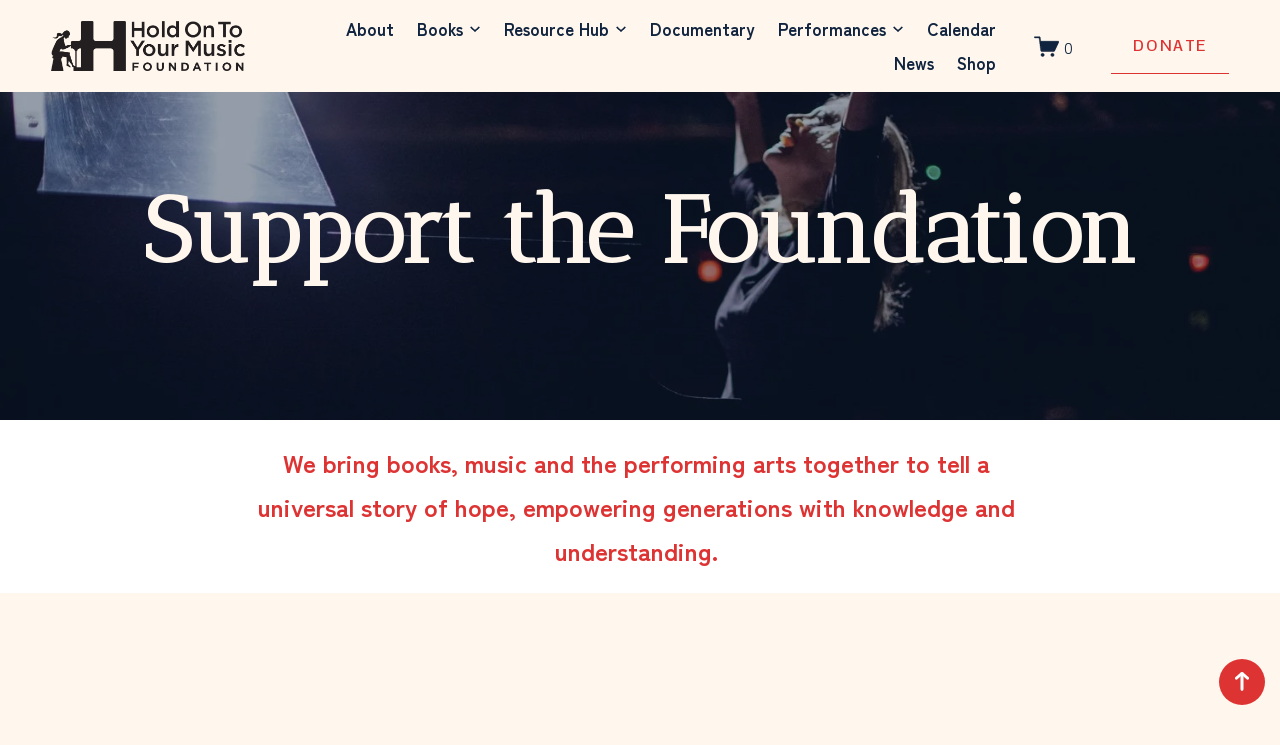

--- FILE ---
content_type: text/html;charset=utf-8
request_url: https://www.holdontoyourmusic.org/donate/
body_size: 34156
content:
<!doctype html>
<html xmlns:og="http://opengraphprotocol.org/schema/" xmlns:fb="http://www.facebook.com/2008/fbml" lang="en-US"  >
  <head>
    <meta http-equiv="X-UA-Compatible" content="IE=edge,chrome=1">
    <meta name="viewport" content="width=device-width, initial-scale=1">
    <!-- This is Squarespace. --><!-- hotym -->
<base href="">
<meta charset="utf-8" />
<title>Donate | Support Our Mission Today &mdash; Hold On To Your Music Foundation</title>
<meta http-equiv="Accept-CH" content="Sec-CH-UA-Platform-Version, Sec-CH-UA-Model" /><link rel="icon" type="image/x-icon" href="https://images.squarespace-cdn.com/content/v1/677c151657cf4e5f76b72517/925455f0-541f-4f8d-ba0c-64988f7991e1/favicon.ico?format=100w"/>
<link rel="canonical" href="https://www.holdontoyourmusic.org/donate"/>
<meta property="og:site_name" content="Hold On To Your Music Foundation"/>
<meta property="og:title" content="Donate | Support Our Mission Today &mdash; Hold On To Your Music Foundation"/>
<meta property="og:url" content="https://www.holdontoyourmusic.org/donate"/>
<meta property="og:type" content="website"/>
<meta property="og:description" content="Support Hold On To Your Music Foundation, empowering education and hope through music and storytelling. Your contributions drive our meaningful initiatives forward."/>
<meta property="og:image" content="http://static1.squarespace.com/static/677c151657cf4e5f76b72517/t/68027140c09afb28e30cdc4a/1744990528423/HOTYM_tile.png?format=1500w"/>
<meta property="og:image:width" content="282"/>
<meta property="og:image:height" content="262"/>
<meta itemprop="name" content="Donate &#124; Support Our Mission Today — Hold On To Your Music Foundation"/>
<meta itemprop="url" content="https://www.holdontoyourmusic.org/donate"/>
<meta itemprop="description" content="Support Hold On To Your Music Foundation, empowering education and hope through music and storytelling. Your contributions drive our meaningful initiatives forward."/>
<meta itemprop="thumbnailUrl" content="http://static1.squarespace.com/static/677c151657cf4e5f76b72517/t/68027140c09afb28e30cdc4a/1744990528423/HOTYM_tile.png?format=1500w"/>
<link rel="image_src" href="http://static1.squarespace.com/static/677c151657cf4e5f76b72517/t/68027140c09afb28e30cdc4a/1744990528423/HOTYM_tile.png?format=1500w" />
<meta itemprop="image" content="http://static1.squarespace.com/static/677c151657cf4e5f76b72517/t/68027140c09afb28e30cdc4a/1744990528423/HOTYM_tile.png?format=1500w"/>
<meta name="twitter:title" content="Donate &#124; Support Our Mission Today — Hold On To Your Music Foundation"/>
<meta name="twitter:image" content="http://static1.squarespace.com/static/677c151657cf4e5f76b72517/t/68027140c09afb28e30cdc4a/1744990528423/HOTYM_tile.png?format=1500w"/>
<meta name="twitter:url" content="https://www.holdontoyourmusic.org/donate"/>
<meta name="twitter:card" content="summary"/>
<meta name="twitter:description" content="Support Hold On To Your Music Foundation, empowering education and hope through music and storytelling. Your contributions drive our meaningful initiatives forward."/>
<meta name="description" content="Support Hold On To Your Music Foundation, empowering education and hope 
through music and storytelling. Your contributions drive our meaningful 
initiatives forward." />
<link rel="preconnect" href="https://images.squarespace-cdn.com">
<link rel="preconnect" href="https://use.typekit.net" crossorigin>
<link rel="preconnect" href="https://p.typekit.net" crossorigin>
<script type="text/javascript" src="//use.typekit.net/ik/vQTWbK2TAIes5S3QQ-341FfIwQkmg7400XXMhNXNMuCfeq9JXnX1IyvhF2jtFRZLFRSajDIuwQjuFhFcFe9uZRShjRSkFQIae6MKfcBqdhoTSkuaZAJ7fbRhmgMMeMb6MTMgClnRUbj.js" async fetchpriority="high" onload="try{Typekit.load();}catch(e){} document.documentElement.classList.remove('wf-loading');"></script>
<script>document.documentElement.classList.add('wf-loading')</script>
<style>@keyframes fonts-loading { 0%, 99% { color: transparent; } } html.wf-loading * { animation: fonts-loading 3s; }</style>
<link rel="preconnect" href="https://fonts.gstatic.com" crossorigin>
<link rel="stylesheet" href="https://fonts.googleapis.com/css2?family=Zen+Kaku+Gothic+Antique:ital,wght@0,400;0,700&family=Pontano+Sans:ital,wght@0,400;0,700&family=Antic+Didone:ital,wght@0,400"><script type="text/javascript" crossorigin="anonymous" defer="true" nomodule="nomodule" src="//assets.squarespace.com/@sqs/polyfiller/1.6/legacy.js"></script>
<script type="text/javascript" crossorigin="anonymous" defer="true" src="//assets.squarespace.com/@sqs/polyfiller/1.6/modern.js"></script>
<script type="text/javascript">SQUARESPACE_ROLLUPS = {};</script>
<script>(function(rollups, name) { if (!rollups[name]) { rollups[name] = {}; } rollups[name].js = ["//assets.squarespace.com/universal/scripts-compressed/extract-css-runtime-7e7366d5c4d19126-min.en-US.js"]; })(SQUARESPACE_ROLLUPS, 'squarespace-extract_css_runtime');</script>
<script crossorigin="anonymous" src="//assets.squarespace.com/universal/scripts-compressed/extract-css-runtime-7e7366d5c4d19126-min.en-US.js" defer ></script><script>(function(rollups, name) { if (!rollups[name]) { rollups[name] = {}; } rollups[name].js = ["//assets.squarespace.com/universal/scripts-compressed/extract-css-moment-js-vendor-6f2a1f6ec9a41489-min.en-US.js"]; })(SQUARESPACE_ROLLUPS, 'squarespace-extract_css_moment_js_vendor');</script>
<script crossorigin="anonymous" src="//assets.squarespace.com/universal/scripts-compressed/extract-css-moment-js-vendor-6f2a1f6ec9a41489-min.en-US.js" defer ></script><script>(function(rollups, name) { if (!rollups[name]) { rollups[name] = {}; } rollups[name].js = ["//assets.squarespace.com/universal/scripts-compressed/cldr-resource-pack-22ed584d99d9b83d-min.en-US.js"]; })(SQUARESPACE_ROLLUPS, 'squarespace-cldr_resource_pack');</script>
<script crossorigin="anonymous" src="//assets.squarespace.com/universal/scripts-compressed/cldr-resource-pack-22ed584d99d9b83d-min.en-US.js" defer ></script><script>(function(rollups, name) { if (!rollups[name]) { rollups[name] = {}; } rollups[name].js = ["//assets.squarespace.com/universal/scripts-compressed/common-vendors-stable-fbd854d40b0804b7-min.en-US.js"]; })(SQUARESPACE_ROLLUPS, 'squarespace-common_vendors_stable');</script>
<script crossorigin="anonymous" src="//assets.squarespace.com/universal/scripts-compressed/common-vendors-stable-fbd854d40b0804b7-min.en-US.js" defer ></script><script>(function(rollups, name) { if (!rollups[name]) { rollups[name] = {}; } rollups[name].js = ["//assets.squarespace.com/universal/scripts-compressed/common-vendors-7052b75402b03b15-min.en-US.js"]; })(SQUARESPACE_ROLLUPS, 'squarespace-common_vendors');</script>
<script crossorigin="anonymous" src="//assets.squarespace.com/universal/scripts-compressed/common-vendors-7052b75402b03b15-min.en-US.js" defer ></script><script>(function(rollups, name) { if (!rollups[name]) { rollups[name] = {}; } rollups[name].js = ["//assets.squarespace.com/universal/scripts-compressed/common-f94e08dc799916b3-min.en-US.js"]; })(SQUARESPACE_ROLLUPS, 'squarespace-common');</script>
<script crossorigin="anonymous" src="//assets.squarespace.com/universal/scripts-compressed/common-f94e08dc799916b3-min.en-US.js" defer ></script><script>(function(rollups, name) { if (!rollups[name]) { rollups[name] = {}; } rollups[name].js = ["//assets.squarespace.com/universal/scripts-compressed/commerce-bdbc2b45edaec39a-min.en-US.js"]; })(SQUARESPACE_ROLLUPS, 'squarespace-commerce');</script>
<script crossorigin="anonymous" src="//assets.squarespace.com/universal/scripts-compressed/commerce-bdbc2b45edaec39a-min.en-US.js" defer ></script><script>(function(rollups, name) { if (!rollups[name]) { rollups[name] = {}; } rollups[name].css = ["//assets.squarespace.com/universal/styles-compressed/commerce-b16e90b1fba4d359-min.en-US.css"]; })(SQUARESPACE_ROLLUPS, 'squarespace-commerce');</script>
<link rel="stylesheet" type="text/css" href="//assets.squarespace.com/universal/styles-compressed/commerce-b16e90b1fba4d359-min.en-US.css"><script>(function(rollups, name) { if (!rollups[name]) { rollups[name] = {}; } rollups[name].js = ["//assets.squarespace.com/universal/scripts-compressed/user-account-core-2355cc33c789f24d-min.en-US.js"]; })(SQUARESPACE_ROLLUPS, 'squarespace-user_account_core');</script>
<script crossorigin="anonymous" src="//assets.squarespace.com/universal/scripts-compressed/user-account-core-2355cc33c789f24d-min.en-US.js" defer ></script><script>(function(rollups, name) { if (!rollups[name]) { rollups[name] = {}; } rollups[name].css = ["//assets.squarespace.com/universal/styles-compressed/user-account-core-8d51cb8a2fda451d-min.en-US.css"]; })(SQUARESPACE_ROLLUPS, 'squarespace-user_account_core');</script>
<link rel="stylesheet" type="text/css" href="//assets.squarespace.com/universal/styles-compressed/user-account-core-8d51cb8a2fda451d-min.en-US.css"><script>(function(rollups, name) { if (!rollups[name]) { rollups[name] = {}; } rollups[name].js = ["//assets.squarespace.com/universal/scripts-compressed/performance-ad9e27deecfccdcd-min.en-US.js"]; })(SQUARESPACE_ROLLUPS, 'squarespace-performance');</script>
<script crossorigin="anonymous" src="//assets.squarespace.com/universal/scripts-compressed/performance-ad9e27deecfccdcd-min.en-US.js" defer ></script><script data-name="static-context">Static = window.Static || {}; Static.SQUARESPACE_CONTEXT = {"betaFeatureFlags":["override_block_styles","campaigns_merch_state","campaigns_discount_section_in_automations","nested_categories","form_block_first_last_name_required","campaigns_import_discounts","campaigns_discount_section_in_blasts","section-sdk-plp-list-view-atc-button-enabled","marketing_landing_page","i18n_beta_website_locales","modernized-pdp-m2-enabled","member_areas_feature","new_stacked_index","campaigns_new_image_layout_picker","commerce-product-forms-rendering","scripts_defer","campaigns_thumbnail_layout","contacts_and_campaigns_redesign","marketing_automations","supports_versioned_template_assets","enable_form_submission_trigger"],"facebookAppId":"314192535267336","facebookApiVersion":"v6.0","rollups":{"squarespace-announcement-bar":{"js":"//assets.squarespace.com/universal/scripts-compressed/announcement-bar-cbedc76c6324797f-min.en-US.js"},"squarespace-audio-player":{"css":"//assets.squarespace.com/universal/styles-compressed/audio-player-b05f5197a871c566-min.en-US.css","js":"//assets.squarespace.com/universal/scripts-compressed/audio-player-da2700baaad04b07-min.en-US.js"},"squarespace-blog-collection-list":{"css":"//assets.squarespace.com/universal/styles-compressed/blog-collection-list-b4046463b72f34e2-min.en-US.css","js":"//assets.squarespace.com/universal/scripts-compressed/blog-collection-list-f78db80fc1cd6fce-min.en-US.js"},"squarespace-calendar-block-renderer":{"css":"//assets.squarespace.com/universal/styles-compressed/calendar-block-renderer-b72d08ba4421f5a0-min.en-US.css","js":"//assets.squarespace.com/universal/scripts-compressed/calendar-block-renderer-867a1d519964ab77-min.en-US.js"},"squarespace-chartjs-helpers":{"css":"//assets.squarespace.com/universal/styles-compressed/chartjs-helpers-96b256171ee039c1-min.en-US.css","js":"//assets.squarespace.com/universal/scripts-compressed/chartjs-helpers-4fd57f343946d08e-min.en-US.js"},"squarespace-comments":{"css":"//assets.squarespace.com/universal/styles-compressed/comments-af139775e7e76546-min.en-US.css","js":"//assets.squarespace.com/universal/scripts-compressed/comments-d470629db56adf58-min.en-US.js"},"squarespace-custom-css-popup":{"css":"//assets.squarespace.com/universal/styles-compressed/custom-css-popup-722530b41b383ca0-min.en-US.css","js":"//assets.squarespace.com/universal/scripts-compressed/custom-css-popup-93edb2b1af0273d0-min.en-US.js"},"squarespace-dialog":{"css":"//assets.squarespace.com/universal/styles-compressed/dialog-f9093f2d526b94df-min.en-US.css","js":"//assets.squarespace.com/universal/scripts-compressed/dialog-f337264b7e156c12-min.en-US.js"},"squarespace-events-collection":{"css":"//assets.squarespace.com/universal/styles-compressed/events-collection-b72d08ba4421f5a0-min.en-US.css","js":"//assets.squarespace.com/universal/scripts-compressed/events-collection-14cfd7ddff021d8b-min.en-US.js"},"squarespace-form-rendering-utils":{"js":"//assets.squarespace.com/universal/scripts-compressed/form-rendering-utils-ac9b86fc3e92daec-min.en-US.js"},"squarespace-forms":{"css":"//assets.squarespace.com/universal/styles-compressed/forms-0afd3c6ac30bbab1-min.en-US.css","js":"//assets.squarespace.com/universal/scripts-compressed/forms-9b71770e3caa3dc7-min.en-US.js"},"squarespace-gallery-collection-list":{"css":"//assets.squarespace.com/universal/styles-compressed/gallery-collection-list-b4046463b72f34e2-min.en-US.css","js":"//assets.squarespace.com/universal/scripts-compressed/gallery-collection-list-07747667a3187b76-min.en-US.js"},"squarespace-image-zoom":{"css":"//assets.squarespace.com/universal/styles-compressed/image-zoom-b4046463b72f34e2-min.en-US.css","js":"//assets.squarespace.com/universal/scripts-compressed/image-zoom-60c18dc5f8f599ea-min.en-US.js"},"squarespace-pinterest":{"css":"//assets.squarespace.com/universal/styles-compressed/pinterest-b4046463b72f34e2-min.en-US.css","js":"//assets.squarespace.com/universal/scripts-compressed/pinterest-7d6f6ab4e8d3bd3f-min.en-US.js"},"squarespace-popup-overlay":{"css":"//assets.squarespace.com/universal/styles-compressed/popup-overlay-b742b752f5880972-min.en-US.css","js":"//assets.squarespace.com/universal/scripts-compressed/popup-overlay-2b60d0db5b93df47-min.en-US.js"},"squarespace-product-quick-view":{"css":"//assets.squarespace.com/universal/styles-compressed/product-quick-view-9548705e5cf7ee87-min.en-US.css","js":"//assets.squarespace.com/universal/scripts-compressed/product-quick-view-ea646fdf0462387d-min.en-US.js"},"squarespace-products-collection-item-v2":{"css":"//assets.squarespace.com/universal/styles-compressed/products-collection-item-v2-b4046463b72f34e2-min.en-US.css","js":"//assets.squarespace.com/universal/scripts-compressed/products-collection-item-v2-e3a3f101748fca6e-min.en-US.js"},"squarespace-products-collection-list-v2":{"css":"//assets.squarespace.com/universal/styles-compressed/products-collection-list-v2-b4046463b72f34e2-min.en-US.css","js":"//assets.squarespace.com/universal/scripts-compressed/products-collection-list-v2-eedc544f4cc56af4-min.en-US.js"},"squarespace-search-page":{"css":"//assets.squarespace.com/universal/styles-compressed/search-page-90a67fc09b9b32c6-min.en-US.css","js":"//assets.squarespace.com/universal/scripts-compressed/search-page-e64261438cc72da8-min.en-US.js"},"squarespace-search-preview":{"js":"//assets.squarespace.com/universal/scripts-compressed/search-preview-cd4d6b833e1e7e59-min.en-US.js"},"squarespace-simple-liking":{"css":"//assets.squarespace.com/universal/styles-compressed/simple-liking-701bf8bbc05ec6aa-min.en-US.css","js":"//assets.squarespace.com/universal/scripts-compressed/simple-liking-c63bf8989a1c119a-min.en-US.js"},"squarespace-social-buttons":{"css":"//assets.squarespace.com/universal/styles-compressed/social-buttons-95032e5fa98e47a5-min.en-US.css","js":"//assets.squarespace.com/universal/scripts-compressed/social-buttons-0839ae7d1715ddd3-min.en-US.js"},"squarespace-tourdates":{"css":"//assets.squarespace.com/universal/styles-compressed/tourdates-b4046463b72f34e2-min.en-US.css","js":"//assets.squarespace.com/universal/scripts-compressed/tourdates-3d0769ff3268f527-min.en-US.js"},"squarespace-website-overlays-manager":{"css":"//assets.squarespace.com/universal/styles-compressed/website-overlays-manager-07ea5a4e004e6710-min.en-US.css","js":"//assets.squarespace.com/universal/scripts-compressed/website-overlays-manager-532fc21fb15f0ba1-min.en-US.js"}},"pageType":2,"website":{"id":"677c151657cf4e5f76b72517","identifier":"hotym","websiteType":4,"contentModifiedOn":1766202128435,"cloneable":false,"hasBeenCloneable":false,"siteStatus":{},"language":"en-US","translationLocale":"en-US","formattingLocale":"en-US","timeZone":"America/Chicago","machineTimeZoneOffset":-21600000,"timeZoneOffset":-21600000,"timeZoneAbbr":"CST","siteTitle":"Hold On To Your Music Foundation","fullSiteTitle":"Donate | Support Our Mission Today \u2014 Hold On To Your Music Foundation","location":{},"logoImageId":"67c89be200ca8f1303cd3a97","socialLogoImageId":"68027140c09afb28e30cdc4a","shareButtonOptions":{"2":true,"6":true,"7":true,"8":true,"3":true,"1":true,"4":true},"logoImageUrl":"//images.squarespace-cdn.com/content/v1/677c151657cf4e5f76b72517/9f4286a9-7696-4f78-b530-bf0d26308e8a/HOTYM_Final_Logo_Black.png","socialLogoImageUrl":"//images.squarespace-cdn.com/content/v1/677c151657cf4e5f76b72517/3446e587-0336-4f51-a081-7552c331947c/HOTYM_tile.png","authenticUrl":"https://www.holdontoyourmusic.org","internalUrl":"https://hotym.squarespace.com","baseUrl":"https://www.holdontoyourmusic.org","primaryDomain":"www.holdontoyourmusic.org","sslSetting":3,"isHstsEnabled":true,"socialAccounts":[{"serviceId":64,"addedOn":1736185110640,"profileUrl":"http://instagram.com/squarespace","iconEnabled":true,"serviceName":"instagram-unauth"},{"serviceId":60,"addedOn":1736185110645,"profileUrl":"http://facebook.com/squarespace","iconEnabled":true,"serviceName":"facebook-unauth"}],"typekitId":"","statsMigrated":false,"imageMetadataProcessingEnabled":false,"screenshotId":"7a67370a987b5761efc29b7777d1ceb1484a6d3faa95a5fea96164a01f2bb5de","captchaSettings":{"siteKey":"","enabledForDonations":false},"showOwnerLogin":false},"websiteSettings":{"id":"677c151657cf4e5f76b7251a","websiteId":"677c151657cf4e5f76b72517","subjects":[],"country":"US","state":"IL","simpleLikingEnabled":true,"mobileInfoBarSettings":{"isContactEmailEnabled":false,"isContactPhoneNumberEnabled":false,"isLocationEnabled":false,"isBusinessHoursEnabled":false},"announcementBarSettings":{},"commentLikesAllowed":true,"commentAnonAllowed":true,"commentThreaded":true,"commentApprovalRequired":false,"commentAvatarsOn":true,"commentSortType":2,"commentFlagThreshold":0,"commentFlagsAllowed":true,"commentEnableByDefault":true,"commentDisableAfterDaysDefault":0,"disqusShortname":"","commentsEnabled":false,"businessHours":{},"storeSettings":{"returnPolicy":null,"termsOfService":null,"privacyPolicy":null,"expressCheckout":false,"continueShoppingLinkUrl":"/","useLightCart":false,"showNoteField":false,"shippingCountryDefaultValue":"US","billToShippingDefaultValue":false,"showShippingPhoneNumber":true,"isShippingPhoneRequired":false,"showBillingPhoneNumber":true,"isBillingPhoneRequired":false,"currenciesSupported":["USD","CAD","GBP","AUD","EUR","CHF","NOK","SEK","DKK","NZD","SGD","MXN","HKD","CZK","ILS","MYR","RUB","PHP","PLN","THB","BRL","ARS","COP","IDR","INR","JPY","ZAR"],"defaultCurrency":"USD","selectedCurrency":"USD","measurementStandard":1,"showCustomCheckoutForm":false,"checkoutPageMarketingOptInEnabled":true,"enableMailingListOptInByDefault":false,"sameAsRetailLocation":false,"merchandisingSettings":{"scarcityEnabledOnProductItems":false,"scarcityEnabledOnProductBlocks":false,"scarcityMessageType":"DEFAULT_SCARCITY_MESSAGE","scarcityThreshold":10,"multipleQuantityAllowedForServices":false,"restockNotificationsEnabled":false,"restockNotificationsMailingListSignUpEnabled":false,"relatedProductsEnabled":true,"relatedProductsOrdering":"random","customSoldOutText":"Sold Out","soldOutVariantsDropdownDisabled":false,"productComposerOptedIn":false,"productComposerABTestOptedOut":false,"productReviewsEnabled":false,"displayNativeProductReviewsEnabled":false,"displayImportedProductReviewsEnabled":false,"productReviewsDisplayScope":"ALL_REVIEWS","productReviewsMerchantEmailEnabled":false,"hasOptedToCollectNativeReviews":false},"minimumOrderSubtotalEnabled":false,"minimumOrderSubtotal":{"currency":"USD","value":"0.00"},"addToCartConfirmationType":2,"isLive":true,"multipleQuantityAllowedForServices":false},"useEscapeKeyToLogin":false,"ssBadgeType":1,"ssBadgePosition":4,"ssBadgeVisibility":1,"ssBadgeDevices":1,"pinterestOverlayOptions":{"mode":"disabled"},"userAccountsSettings":{"loginAllowed":true,"signupAllowed":true}},"cookieSettings":{"isCookieBannerEnabled":false,"isRestrictiveCookiePolicyEnabled":false,"cookieBannerText":"","cookieBannerTheme":"","cookieBannerVariant":"","cookieBannerPosition":"","cookieBannerCtaVariant":"","cookieBannerCtaText":"","cookieBannerAcceptType":"OPT_IN","cookieBannerOptOutCtaText":"","cookieBannerHasOptOut":false,"cookieBannerHasManageCookies":true,"cookieBannerManageCookiesLabel":"","cookieBannerSavedPreferencesText":"","cookieBannerSavedPreferencesLayout":"PILL"},"websiteCloneable":false,"collection":{"title":"Donate","id":"67cb17e92acccc0119a4b03d","fullUrl":"/donate","type":10,"permissionType":1},"subscribed":false,"appDomain":"squarespace.com","templateTweakable":true,"tweakJSON":{"form-use-theme-colors":"false","header-logo-height":"50px","header-mobile-logo-max-height":"30px","header-vert-padding":"1.0vw","header-width":"Full","maxPageWidth":"1400px","mobile-header-vert-padding":"6vw","pagePadding":"4vw","tweak-blog-alternating-side-by-side-image-aspect-ratio":"3:2 Standard","tweak-blog-alternating-side-by-side-image-spacing":"6%","tweak-blog-alternating-side-by-side-meta-spacing":"5px","tweak-blog-alternating-side-by-side-primary-meta":"Categories","tweak-blog-alternating-side-by-side-read-more-spacing":"0px","tweak-blog-alternating-side-by-side-secondary-meta":"Date","tweak-blog-basic-grid-columns":"2","tweak-blog-basic-grid-image-aspect-ratio":"3:2 Standard","tweak-blog-basic-grid-image-spacing":"50px","tweak-blog-basic-grid-meta-spacing":"37px","tweak-blog-basic-grid-primary-meta":"Categories","tweak-blog-basic-grid-read-more-spacing":"37px","tweak-blog-basic-grid-secondary-meta":"Date","tweak-blog-item-custom-width":"97","tweak-blog-item-show-author-profile":"false","tweak-blog-item-width":"Custom","tweak-blog-masonry-columns":"2","tweak-blog-masonry-horizontal-spacing":"150px","tweak-blog-masonry-image-spacing":"23px","tweak-blog-masonry-meta-spacing":"20px","tweak-blog-masonry-primary-meta":"Categories","tweak-blog-masonry-read-more-spacing":"0px","tweak-blog-masonry-secondary-meta":"Date","tweak-blog-masonry-vertical-spacing":"208px","tweak-blog-side-by-side-image-aspect-ratio":"1:1 Square","tweak-blog-side-by-side-image-spacing":"6%","tweak-blog-side-by-side-meta-spacing":"20px","tweak-blog-side-by-side-primary-meta":"Categories","tweak-blog-side-by-side-read-more-spacing":"20px","tweak-blog-side-by-side-secondary-meta":"Date","tweak-blog-single-column-image-spacing":"50px","tweak-blog-single-column-meta-spacing":"30px","tweak-blog-single-column-primary-meta":"Categories","tweak-blog-single-column-read-more-spacing":"30px","tweak-blog-single-column-secondary-meta":"Date","tweak-events-stacked-show-thumbnails":"true","tweak-events-stacked-thumbnail-size":"3:2 Standard","tweak-fixed-header":"false","tweak-fixed-header-style":"Scroll Back","tweak-global-animations-animation-curve":"ease","tweak-global-animations-animation-delay":"0.6s","tweak-global-animations-animation-duration":"1.20s","tweak-global-animations-animation-style":"fade","tweak-global-animations-animation-type":"scale","tweak-global-animations-complexity-level":"detailed","tweak-global-animations-enabled":"true","tweak-portfolio-grid-basic-custom-height":"50","tweak-portfolio-grid-overlay-custom-height":"50","tweak-portfolio-hover-follow-acceleration":"10%","tweak-portfolio-hover-follow-animation-duration":"Medium","tweak-portfolio-hover-follow-animation-type":"Fade","tweak-portfolio-hover-follow-delimiter":"Forward Slash","tweak-portfolio-hover-follow-front":"false","tweak-portfolio-hover-follow-layout":"Inline","tweak-portfolio-hover-follow-size":"75","tweak-portfolio-hover-follow-text-spacing-x":"1.5","tweak-portfolio-hover-follow-text-spacing-y":"1.5","tweak-portfolio-hover-static-animation-duration":"Medium","tweak-portfolio-hover-static-animation-type":"Scale Up","tweak-portfolio-hover-static-delimiter":"Forward Slash","tweak-portfolio-hover-static-front":"false","tweak-portfolio-hover-static-layout":"Stacked","tweak-portfolio-hover-static-size":"75","tweak-portfolio-hover-static-text-spacing-x":"1.5","tweak-portfolio-hover-static-text-spacing-y":"1.5","tweak-portfolio-index-background-animation-duration":"Medium","tweak-portfolio-index-background-animation-type":"Fade","tweak-portfolio-index-background-custom-height":"50","tweak-portfolio-index-background-delimiter":"None","tweak-portfolio-index-background-height":"Large","tweak-portfolio-index-background-horizontal-alignment":"Center","tweak-portfolio-index-background-link-format":"Stacked","tweak-portfolio-index-background-persist":"false","tweak-portfolio-index-background-vertical-alignment":"Middle","tweak-portfolio-index-background-width":"Full","tweak-product-basic-item-click-action":"None","tweak-product-basic-item-gallery-aspect-ratio":"3:4 Three-Four (Vertical)","tweak-product-basic-item-gallery-design":"Slideshow","tweak-product-basic-item-gallery-width":"40%","tweak-product-basic-item-hover-action":"None","tweak-product-basic-item-image-spacing":"4vw","tweak-product-basic-item-image-zoom-factor":"1.5","tweak-product-basic-item-product-variant-display":"Dropdown","tweak-product-basic-item-thumbnail-placement":"Side","tweak-product-basic-item-variant-picker-layout":"Dropdowns","tweak-products-add-to-cart-button":"true","tweak-products-columns":"4","tweak-products-gutter-column":"3vw","tweak-products-gutter-row":"3vw","tweak-products-header-text-alignment":"Middle","tweak-products-image-aspect-ratio":"1:1 Square","tweak-products-image-text-spacing":"1vw","tweak-products-mobile-columns":"1","tweak-products-text-alignment":"Left","tweak-products-width":"Inset","tweak-transparent-header":"false"},"templateId":"5c5a519771c10ba3470d8101","templateVersion":"7.1","pageFeatures":[1,2,4],"gmRenderKey":"QUl6YVN5Q0JUUk9xNkx1dkZfSUUxcjQ2LVQ0QWVUU1YtMGQ3bXk4","templateScriptsRootUrl":"https://static1.squarespace.com/static/vta/5c5a519771c10ba3470d8101/scripts/","impersonatedSession":false,"tzData":{"zones":[[-360,"US","C%sT",null]],"rules":{"US":[[1967,2006,null,"Oct","lastSun","2:00","0","S"],[1987,2006,null,"Apr","Sun>=1","2:00","1:00","D"],[2007,"max",null,"Mar","Sun>=8","2:00","1:00","D"],[2007,"max",null,"Nov","Sun>=1","2:00","0","S"]]}},"showAnnouncementBar":false,"recaptchaEnterpriseContext":{"recaptchaEnterpriseSiteKey":"6LdDFQwjAAAAAPigEvvPgEVbb7QBm-TkVJdDTlAv"},"i18nContext":{"timeZoneData":{"id":"America/Chicago","name":"Central Time"}},"env":"PRODUCTION","visitorFormContext":{"formFieldFormats":{"countries":[{"name":"Afghanistan","code":"AF","phoneCode":"+93"},{"name":"\u00C5land Islands","code":"AX","phoneCode":"+358"},{"name":"Albania","code":"AL","phoneCode":"+355"},{"name":"Algeria","code":"DZ","phoneCode":"+213"},{"name":"American Samoa","code":"AS","phoneCode":"+1"},{"name":"Andorra","code":"AD","phoneCode":"+376"},{"name":"Angola","code":"AO","phoneCode":"+244"},{"name":"Anguilla","code":"AI","phoneCode":"+1"},{"name":"Antigua & Barbuda","code":"AG","phoneCode":"+1"},{"name":"Argentina","code":"AR","phoneCode":"+54"},{"name":"Armenia","code":"AM","phoneCode":"+374"},{"name":"Aruba","code":"AW","phoneCode":"+297"},{"name":"Ascension Island","code":"AC","phoneCode":"+247"},{"name":"Australia","code":"AU","phoneCode":"+61"},{"name":"Austria","code":"AT","phoneCode":"+43"},{"name":"Azerbaijan","code":"AZ","phoneCode":"+994"},{"name":"Bahamas","code":"BS","phoneCode":"+1"},{"name":"Bahrain","code":"BH","phoneCode":"+973"},{"name":"Bangladesh","code":"BD","phoneCode":"+880"},{"name":"Barbados","code":"BB","phoneCode":"+1"},{"name":"Belarus","code":"BY","phoneCode":"+375"},{"name":"Belgium","code":"BE","phoneCode":"+32"},{"name":"Belize","code":"BZ","phoneCode":"+501"},{"name":"Benin","code":"BJ","phoneCode":"+229"},{"name":"Bermuda","code":"BM","phoneCode":"+1"},{"name":"Bhutan","code":"BT","phoneCode":"+975"},{"name":"Bolivia","code":"BO","phoneCode":"+591"},{"name":"Bosnia & Herzegovina","code":"BA","phoneCode":"+387"},{"name":"Botswana","code":"BW","phoneCode":"+267"},{"name":"Brazil","code":"BR","phoneCode":"+55"},{"name":"British Indian Ocean Territory","code":"IO","phoneCode":"+246"},{"name":"British Virgin Islands","code":"VG","phoneCode":"+1"},{"name":"Brunei","code":"BN","phoneCode":"+673"},{"name":"Bulgaria","code":"BG","phoneCode":"+359"},{"name":"Burkina Faso","code":"BF","phoneCode":"+226"},{"name":"Burundi","code":"BI","phoneCode":"+257"},{"name":"Cambodia","code":"KH","phoneCode":"+855"},{"name":"Cameroon","code":"CM","phoneCode":"+237"},{"name":"Canada","code":"CA","phoneCode":"+1"},{"name":"Cape Verde","code":"CV","phoneCode":"+238"},{"name":"Caribbean Netherlands","code":"BQ","phoneCode":"+599"},{"name":"Cayman Islands","code":"KY","phoneCode":"+1"},{"name":"Central African Republic","code":"CF","phoneCode":"+236"},{"name":"Chad","code":"TD","phoneCode":"+235"},{"name":"Chile","code":"CL","phoneCode":"+56"},{"name":"China","code":"CN","phoneCode":"+86"},{"name":"Christmas Island","code":"CX","phoneCode":"+61"},{"name":"Cocos (Keeling) Islands","code":"CC","phoneCode":"+61"},{"name":"Colombia","code":"CO","phoneCode":"+57"},{"name":"Comoros","code":"KM","phoneCode":"+269"},{"name":"Congo - Brazzaville","code":"CG","phoneCode":"+242"},{"name":"Congo - Kinshasa","code":"CD","phoneCode":"+243"},{"name":"Cook Islands","code":"CK","phoneCode":"+682"},{"name":"Costa Rica","code":"CR","phoneCode":"+506"},{"name":"C\u00F4te d\u2019Ivoire","code":"CI","phoneCode":"+225"},{"name":"Croatia","code":"HR","phoneCode":"+385"},{"name":"Cuba","code":"CU","phoneCode":"+53"},{"name":"Cura\u00E7ao","code":"CW","phoneCode":"+599"},{"name":"Cyprus","code":"CY","phoneCode":"+357"},{"name":"Czechia","code":"CZ","phoneCode":"+420"},{"name":"Denmark","code":"DK","phoneCode":"+45"},{"name":"Djibouti","code":"DJ","phoneCode":"+253"},{"name":"Dominica","code":"DM","phoneCode":"+1"},{"name":"Dominican Republic","code":"DO","phoneCode":"+1"},{"name":"Ecuador","code":"EC","phoneCode":"+593"},{"name":"Egypt","code":"EG","phoneCode":"+20"},{"name":"El Salvador","code":"SV","phoneCode":"+503"},{"name":"Equatorial Guinea","code":"GQ","phoneCode":"+240"},{"name":"Eritrea","code":"ER","phoneCode":"+291"},{"name":"Estonia","code":"EE","phoneCode":"+372"},{"name":"Eswatini","code":"SZ","phoneCode":"+268"},{"name":"Ethiopia","code":"ET","phoneCode":"+251"},{"name":"Falkland Islands","code":"FK","phoneCode":"+500"},{"name":"Faroe Islands","code":"FO","phoneCode":"+298"},{"name":"Fiji","code":"FJ","phoneCode":"+679"},{"name":"Finland","code":"FI","phoneCode":"+358"},{"name":"France","code":"FR","phoneCode":"+33"},{"name":"French Guiana","code":"GF","phoneCode":"+594"},{"name":"French Polynesia","code":"PF","phoneCode":"+689"},{"name":"Gabon","code":"GA","phoneCode":"+241"},{"name":"Gambia","code":"GM","phoneCode":"+220"},{"name":"Georgia","code":"GE","phoneCode":"+995"},{"name":"Germany","code":"DE","phoneCode":"+49"},{"name":"Ghana","code":"GH","phoneCode":"+233"},{"name":"Gibraltar","code":"GI","phoneCode":"+350"},{"name":"Greece","code":"GR","phoneCode":"+30"},{"name":"Greenland","code":"GL","phoneCode":"+299"},{"name":"Grenada","code":"GD","phoneCode":"+1"},{"name":"Guadeloupe","code":"GP","phoneCode":"+590"},{"name":"Guam","code":"GU","phoneCode":"+1"},{"name":"Guatemala","code":"GT","phoneCode":"+502"},{"name":"Guernsey","code":"GG","phoneCode":"+44"},{"name":"Guinea","code":"GN","phoneCode":"+224"},{"name":"Guinea-Bissau","code":"GW","phoneCode":"+245"},{"name":"Guyana","code":"GY","phoneCode":"+592"},{"name":"Haiti","code":"HT","phoneCode":"+509"},{"name":"Honduras","code":"HN","phoneCode":"+504"},{"name":"Hong Kong SAR China","code":"HK","phoneCode":"+852"},{"name":"Hungary","code":"HU","phoneCode":"+36"},{"name":"Iceland","code":"IS","phoneCode":"+354"},{"name":"India","code":"IN","phoneCode":"+91"},{"name":"Indonesia","code":"ID","phoneCode":"+62"},{"name":"Iran","code":"IR","phoneCode":"+98"},{"name":"Iraq","code":"IQ","phoneCode":"+964"},{"name":"Ireland","code":"IE","phoneCode":"+353"},{"name":"Isle of Man","code":"IM","phoneCode":"+44"},{"name":"Israel","code":"IL","phoneCode":"+972"},{"name":"Italy","code":"IT","phoneCode":"+39"},{"name":"Jamaica","code":"JM","phoneCode":"+1"},{"name":"Japan","code":"JP","phoneCode":"+81"},{"name":"Jersey","code":"JE","phoneCode":"+44"},{"name":"Jordan","code":"JO","phoneCode":"+962"},{"name":"Kazakhstan","code":"KZ","phoneCode":"+7"},{"name":"Kenya","code":"KE","phoneCode":"+254"},{"name":"Kiribati","code":"KI","phoneCode":"+686"},{"name":"Kosovo","code":"XK","phoneCode":"+383"},{"name":"Kuwait","code":"KW","phoneCode":"+965"},{"name":"Kyrgyzstan","code":"KG","phoneCode":"+996"},{"name":"Laos","code":"LA","phoneCode":"+856"},{"name":"Latvia","code":"LV","phoneCode":"+371"},{"name":"Lebanon","code":"LB","phoneCode":"+961"},{"name":"Lesotho","code":"LS","phoneCode":"+266"},{"name":"Liberia","code":"LR","phoneCode":"+231"},{"name":"Libya","code":"LY","phoneCode":"+218"},{"name":"Liechtenstein","code":"LI","phoneCode":"+423"},{"name":"Lithuania","code":"LT","phoneCode":"+370"},{"name":"Luxembourg","code":"LU","phoneCode":"+352"},{"name":"Macao SAR China","code":"MO","phoneCode":"+853"},{"name":"Madagascar","code":"MG","phoneCode":"+261"},{"name":"Malawi","code":"MW","phoneCode":"+265"},{"name":"Malaysia","code":"MY","phoneCode":"+60"},{"name":"Maldives","code":"MV","phoneCode":"+960"},{"name":"Mali","code":"ML","phoneCode":"+223"},{"name":"Malta","code":"MT","phoneCode":"+356"},{"name":"Marshall Islands","code":"MH","phoneCode":"+692"},{"name":"Martinique","code":"MQ","phoneCode":"+596"},{"name":"Mauritania","code":"MR","phoneCode":"+222"},{"name":"Mauritius","code":"MU","phoneCode":"+230"},{"name":"Mayotte","code":"YT","phoneCode":"+262"},{"name":"Mexico","code":"MX","phoneCode":"+52"},{"name":"Micronesia","code":"FM","phoneCode":"+691"},{"name":"Moldova","code":"MD","phoneCode":"+373"},{"name":"Monaco","code":"MC","phoneCode":"+377"},{"name":"Mongolia","code":"MN","phoneCode":"+976"},{"name":"Montenegro","code":"ME","phoneCode":"+382"},{"name":"Montserrat","code":"MS","phoneCode":"+1"},{"name":"Morocco","code":"MA","phoneCode":"+212"},{"name":"Mozambique","code":"MZ","phoneCode":"+258"},{"name":"Myanmar (Burma)","code":"MM","phoneCode":"+95"},{"name":"Namibia","code":"NA","phoneCode":"+264"},{"name":"Nauru","code":"NR","phoneCode":"+674"},{"name":"Nepal","code":"NP","phoneCode":"+977"},{"name":"Netherlands","code":"NL","phoneCode":"+31"},{"name":"New Caledonia","code":"NC","phoneCode":"+687"},{"name":"New Zealand","code":"NZ","phoneCode":"+64"},{"name":"Nicaragua","code":"NI","phoneCode":"+505"},{"name":"Niger","code":"NE","phoneCode":"+227"},{"name":"Nigeria","code":"NG","phoneCode":"+234"},{"name":"Niue","code":"NU","phoneCode":"+683"},{"name":"Norfolk Island","code":"NF","phoneCode":"+672"},{"name":"Northern Mariana Islands","code":"MP","phoneCode":"+1"},{"name":"North Korea","code":"KP","phoneCode":"+850"},{"name":"North Macedonia","code":"MK","phoneCode":"+389"},{"name":"Norway","code":"NO","phoneCode":"+47"},{"name":"Oman","code":"OM","phoneCode":"+968"},{"name":"Pakistan","code":"PK","phoneCode":"+92"},{"name":"Palau","code":"PW","phoneCode":"+680"},{"name":"Palestinian Territories","code":"PS","phoneCode":"+970"},{"name":"Panama","code":"PA","phoneCode":"+507"},{"name":"Papua New Guinea","code":"PG","phoneCode":"+675"},{"name":"Paraguay","code":"PY","phoneCode":"+595"},{"name":"Peru","code":"PE","phoneCode":"+51"},{"name":"Philippines","code":"PH","phoneCode":"+63"},{"name":"Poland","code":"PL","phoneCode":"+48"},{"name":"Portugal","code":"PT","phoneCode":"+351"},{"name":"Puerto Rico","code":"PR","phoneCode":"+1"},{"name":"Qatar","code":"QA","phoneCode":"+974"},{"name":"R\u00E9union","code":"RE","phoneCode":"+262"},{"name":"Romania","code":"RO","phoneCode":"+40"},{"name":"Russia","code":"RU","phoneCode":"+7"},{"name":"Rwanda","code":"RW","phoneCode":"+250"},{"name":"Samoa","code":"WS","phoneCode":"+685"},{"name":"San Marino","code":"SM","phoneCode":"+378"},{"name":"S\u00E3o Tom\u00E9 & Pr\u00EDncipe","code":"ST","phoneCode":"+239"},{"name":"Saudi Arabia","code":"SA","phoneCode":"+966"},{"name":"Senegal","code":"SN","phoneCode":"+221"},{"name":"Serbia","code":"RS","phoneCode":"+381"},{"name":"Seychelles","code":"SC","phoneCode":"+248"},{"name":"Sierra Leone","code":"SL","phoneCode":"+232"},{"name":"Singapore","code":"SG","phoneCode":"+65"},{"name":"Sint Maarten","code":"SX","phoneCode":"+1"},{"name":"Slovakia","code":"SK","phoneCode":"+421"},{"name":"Slovenia","code":"SI","phoneCode":"+386"},{"name":"Solomon Islands","code":"SB","phoneCode":"+677"},{"name":"Somalia","code":"SO","phoneCode":"+252"},{"name":"South Africa","code":"ZA","phoneCode":"+27"},{"name":"South Korea","code":"KR","phoneCode":"+82"},{"name":"South Sudan","code":"SS","phoneCode":"+211"},{"name":"Spain","code":"ES","phoneCode":"+34"},{"name":"Sri Lanka","code":"LK","phoneCode":"+94"},{"name":"St. Barth\u00E9lemy","code":"BL","phoneCode":"+590"},{"name":"St. Helena","code":"SH","phoneCode":"+290"},{"name":"St. Kitts & Nevis","code":"KN","phoneCode":"+1"},{"name":"St. Lucia","code":"LC","phoneCode":"+1"},{"name":"St. Martin","code":"MF","phoneCode":"+590"},{"name":"St. Pierre & Miquelon","code":"PM","phoneCode":"+508"},{"name":"St. Vincent & Grenadines","code":"VC","phoneCode":"+1"},{"name":"Sudan","code":"SD","phoneCode":"+249"},{"name":"Suriname","code":"SR","phoneCode":"+597"},{"name":"Svalbard & Jan Mayen","code":"SJ","phoneCode":"+47"},{"name":"Sweden","code":"SE","phoneCode":"+46"},{"name":"Switzerland","code":"CH","phoneCode":"+41"},{"name":"Syria","code":"SY","phoneCode":"+963"},{"name":"Taiwan","code":"TW","phoneCode":"+886"},{"name":"Tajikistan","code":"TJ","phoneCode":"+992"},{"name":"Tanzania","code":"TZ","phoneCode":"+255"},{"name":"Thailand","code":"TH","phoneCode":"+66"},{"name":"Timor-Leste","code":"TL","phoneCode":"+670"},{"name":"Togo","code":"TG","phoneCode":"+228"},{"name":"Tokelau","code":"TK","phoneCode":"+690"},{"name":"Tonga","code":"TO","phoneCode":"+676"},{"name":"Trinidad & Tobago","code":"TT","phoneCode":"+1"},{"name":"Tristan da Cunha","code":"TA","phoneCode":"+290"},{"name":"Tunisia","code":"TN","phoneCode":"+216"},{"name":"T\u00FCrkiye","code":"TR","phoneCode":"+90"},{"name":"Turkmenistan","code":"TM","phoneCode":"+993"},{"name":"Turks & Caicos Islands","code":"TC","phoneCode":"+1"},{"name":"Tuvalu","code":"TV","phoneCode":"+688"},{"name":"U.S. Virgin Islands","code":"VI","phoneCode":"+1"},{"name":"Uganda","code":"UG","phoneCode":"+256"},{"name":"Ukraine","code":"UA","phoneCode":"+380"},{"name":"United Arab Emirates","code":"AE","phoneCode":"+971"},{"name":"United Kingdom","code":"GB","phoneCode":"+44"},{"name":"United States","code":"US","phoneCode":"+1"},{"name":"Uruguay","code":"UY","phoneCode":"+598"},{"name":"Uzbekistan","code":"UZ","phoneCode":"+998"},{"name":"Vanuatu","code":"VU","phoneCode":"+678"},{"name":"Vatican City","code":"VA","phoneCode":"+39"},{"name":"Venezuela","code":"VE","phoneCode":"+58"},{"name":"Vietnam","code":"VN","phoneCode":"+84"},{"name":"Wallis & Futuna","code":"WF","phoneCode":"+681"},{"name":"Western Sahara","code":"EH","phoneCode":"+212"},{"name":"Yemen","code":"YE","phoneCode":"+967"},{"name":"Zambia","code":"ZM","phoneCode":"+260"},{"name":"Zimbabwe","code":"ZW","phoneCode":"+263"}],"initialAddressFormat":{"id":0,"type":"ADDRESS","country":"US","labelLocale":"en","fields":[{"type":"FIELD","label":"Address Line 1","identifier":"Line1","length":0,"required":true,"metadata":{"autocomplete":"address-line1"}},{"type":"SEPARATOR","label":"\n","identifier":"Newline","length":0,"required":false,"metadata":{}},{"type":"FIELD","label":"Address Line 2","identifier":"Line2","length":0,"required":false,"metadata":{"autocomplete":"address-line2"}},{"type":"SEPARATOR","label":"\n","identifier":"Newline","length":0,"required":false,"metadata":{}},{"type":"FIELD","label":"City","identifier":"City","length":0,"required":true,"metadata":{"autocomplete":"address-level2"}},{"type":"SEPARATOR","label":",","identifier":"Comma","length":0,"required":false,"metadata":{}},{"type":"SEPARATOR","label":" ","identifier":"Space","length":0,"required":false,"metadata":{}},{"type":"FIELD","label":"State","identifier":"State","length":0,"required":true,"metadata":{"autocomplete":"address-level1"}},{"type":"SEPARATOR","label":" ","identifier":"Space","length":0,"required":false,"metadata":{}},{"type":"FIELD","label":"ZIP Code","identifier":"Zip","length":0,"required":true,"metadata":{"autocomplete":"postal-code"}}]},"initialNameOrder":"GIVEN_FIRST","initialPhoneFormat":{"id":0,"type":"PHONE_NUMBER","country":"US","labelLocale":"en-US","fields":[{"type":"SEPARATOR","label":"(","identifier":"LeftParen","length":0,"required":false,"metadata":{}},{"type":"FIELD","label":"1","identifier":"1","length":3,"required":false,"metadata":{}},{"type":"SEPARATOR","label":")","identifier":"RightParen","length":0,"required":false,"metadata":{}},{"type":"SEPARATOR","label":" ","identifier":"Space","length":0,"required":false,"metadata":{}},{"type":"FIELD","label":"2","identifier":"2","length":3,"required":false,"metadata":{}},{"type":"SEPARATOR","label":"-","identifier":"Dash","length":0,"required":false,"metadata":{}},{"type":"FIELD","label":"3","identifier":"3","length":14,"required":false,"metadata":{}}]}},"localizedStrings":{"validation":{"noValidSelection":"A valid selection must be made.","invalidUrl":"Must be a valid URL.","stringTooLong":"Value should have a length no longer than {0}.","containsInvalidKey":"{0} contains an invalid key.","invalidTwitterUsername":"Must be a valid Twitter username.","valueOutsideRange":"Value must be in the range {0} to {1}.","invalidPassword":"Passwords should not contain whitespace.","missingRequiredSubfields":"{0} is missing required subfields: {1}","invalidCurrency":"Currency value should be formatted like 1234 or 123.99.","invalidMapSize":"Value should contain exactly {0} elements.","subfieldsRequired":"All fields in {0} are required.","formSubmissionFailed":"Form submission failed. Review the following information: {0}.","invalidCountryCode":"Country code should have an optional plus and up to 4 digits.","invalidDate":"This is not a real date.","required":"{0} is required.","invalidStringLength":"Value should be {0} characters long.","invalidEmail":"Email addresses should follow the format user@domain.com.","invalidListLength":"Value should be {0} elements long.","allEmpty":"Please fill out at least one form field.","missingRequiredQuestion":"Missing a required question.","invalidQuestion":"Contained an invalid question.","captchaFailure":"Captcha validation failed. Please try again.","stringTooShort":"Value should have a length of at least {0}.","invalid":"{0} is not valid.","formErrors":"Form Errors","containsInvalidValue":"{0} contains an invalid value.","invalidUnsignedNumber":"Numbers must contain only digits and no other characters.","invalidName":"Valid names contain only letters, numbers, spaces, ', or - characters."},"submit":"Submit","status":{"title":"{@} Block","learnMore":"Learn more"},"name":{"firstName":"First Name","lastName":"Last Name"},"lightbox":{"openForm":"Open Form"},"likert":{"agree":"Agree","stronglyDisagree":"Strongly Disagree","disagree":"Disagree","stronglyAgree":"Strongly Agree","neutral":"Neutral"},"time":{"am":"AM","second":"Second","pm":"PM","minute":"Minute","amPm":"AM/PM","hour":"Hour"},"notFound":"Form not found.","date":{"yyyy":"YYYY","year":"Year","mm":"MM","day":"Day","month":"Month","dd":"DD"},"phone":{"country":"Country","number":"Number","prefix":"Prefix","areaCode":"Area Code","line":"Line"},"submitError":"Unable to submit form. Please try again later.","address":{"stateProvince":"State/Province","country":"Country","zipPostalCode":"Zip/Postal Code","address2":"Address 2","address1":"Address 1","city":"City"},"email":{"signUp":"Sign up for news and updates"},"cannotSubmitDemoForm":"This is a demo form and cannot be submitted.","required":"(required)","invalidData":"Invalid form data."}}};</script><script type="application/ld+json">{"url":"https://www.holdontoyourmusic.org","name":"Hold On To Your Music Foundation","image":"//images.squarespace-cdn.com/content/v1/677c151657cf4e5f76b72517/9f4286a9-7696-4f78-b530-bf0d26308e8a/HOTYM_Final_Logo_Black.png","@context":"http://schema.org","@type":"WebSite"}</script><script type="application/ld+json">{"address":"","image":"https://static1.squarespace.com/static/677c151657cf4e5f76b72517/t/67c89be200ca8f1303cd3a97/1766202128435/","openingHours":"","@context":"http://schema.org","@type":"LocalBusiness"}</script><link rel="stylesheet" type="text/css" href="https://static1.squarespace.com/static/versioned-site-css/677c151657cf4e5f76b72517/107/5c5a519771c10ba3470d8101/677c151657cf4e5f76b7251f/1725/site.css"/><!-- schwartz-edmisten.com Mobile Menu Dropdowns -->
<link href="https://cdn.jsdelivr.net/gh/sewebdesign/mobile-menu-dropdowns@1/mobile-menu-dropdowns.min.css" rel="stylesheet">
<script src="https://cdn.jsdelivr.net/gh/sewebdesign/mobile-menu-dropdowns@1/mobile-menu-dropdowns.min.js"></script>
<script>mobileMenuDropdown({"closeOthers": "false", "icon": "arrow"});</script>

<!-- end schwartz-edmisten.com Mobile Menu Dropdowns -->

<!-- Clickable Folders in Squarespace from Will-Myers.com -->
<script>
  window.addEventListener('load', () => {
    if ('ontouchstart' in window) return;
    const folders = document.querySelectorAll('.header-nav-folder-title');
    folders.forEach(el => {
      if (window.getComputedStyle(el).display !== 'none') {
        const clone = el.cloneNode(true);
        clone.classList.add('replaced-folder');
        clone.tabIndex = '0';
        el.parentElement.replaceChild(clone, el);
        if (clone.matches('.preFade')) clone.classList.add('fadeIn')
        if (clone.matches('.preScale')) clone.classList.add('scaleIn')
        if (clone.matches('.preSlide')) clone.classList.add('slideIn')
        if (clone.matches('.preFlex')) clone.classList.add('flexIn')
      }
    });
  });
</script>

<!-- SQSMODS EXPAND LIST START -->

<script src="https://ajax.googleapis.com/ajax/libs/jquery/3.6.0/jquery.min.js"></script>
<!-- SQSMODS EXPAND LIST END -->


<!-- Add image to List Carousel -->
<script src="https://ajax.googleapis.com/ajax/libs/jquery/3.7.0/jquery.min.js"></script>
<script>
$(document).ready(function(){
$('.list-item-content__description a:contains(".png")').each(function() {
  var $t = $(this);
   $(this).contents().filter(function(){ return this.nodeType != 1; }).remove();
  $t.attr({
      src: $t.attr('href')
    })
    .removeAttr('href target');
   $(this).replaceWith(function(){
    return this.outerHTML.replace("<a", "<img").replace("</a", "</img")
});
  
});
});
</script>
<style>
.list-item-content__description img {
    width: 20px!important;
    height: auto;
}
</style>

<!-- END Of Add image to List Carousel --><style type="text/css">
  section[data-section-id="67cb17e92acccc0119a4b043"]{
a{
  color: #333 !important; 
  padding: 6px 20px; 
  border-radius: 50px;
  border: 1px solid #000; 
  margin-top: 0px;  
  margin-bottom: 10px; 
  display: inline-block; 
  text-decoration: none !important; 
  background-image: none !important; }
  a:hover{
  color: #de3333 !important; 
  padding: 6px 20px; 
  border-radius: 50px;
  border: 1px solid #de3333; 
  margin-top: 0px;  
  margin-bottom: 10px; 
  display: inline-block; 
  text-decoration: none !important; 
  background-image: none !important; }}
</style><script>Static.COOKIE_BANNER_CAPABLE = true;</script>
<script async src="https://www.googletagmanager.com/gtag/js?id=G-1YG3PGPPEZ"></script><script>window.dataLayer = window.dataLayer || [];function gtag(){dataLayer.push(arguments);}gtag('js', new Date());gtag('set', 'developer_id.dZjQwMz', true);gtag('config', 'G-1YG3PGPPEZ');</script><!-- End of Squarespace Headers -->
    <link rel="stylesheet" type="text/css" href="https://static1.squarespace.com/static/vta/5c5a519771c10ba3470d8101/versioned-assets/1768595569976-GIM0I0AMFTDJKAEMTYNX/static.css">
  </head>

  <body
    id="collection-67cb17e92acccc0119a4b03d"
    class="
      form-field-style-solid form-field-shape-square form-field-border-all form-field-checkbox-type-icon form-field-checkbox-fill-solid form-field-checkbox-color-inverted form-field-checkbox-shape-square form-field-checkbox-layout-stack form-field-radio-type-icon form-field-radio-fill-solid form-field-radio-color-normal form-field-radio-shape-pill form-field-radio-layout-stack form-field-survey-fill-solid form-field-survey-color-normal form-field-survey-shape-pill form-field-hover-focus-outline form-submit-button-style-label tweak-portfolio-grid-overlay-width-full tweak-portfolio-grid-overlay-height-large tweak-portfolio-grid-overlay-image-aspect-ratio-11-square tweak-portfolio-grid-overlay-text-placement-center tweak-portfolio-grid-overlay-show-text-after-hover image-block-poster-text-alignment-center image-block-card-content-position-center image-block-card-text-alignment-left image-block-overlap-content-position-center image-block-overlap-text-alignment-left image-block-collage-content-position-center image-block-collage-text-alignment-left image-block-stack-text-alignment-left tweak-blog-single-column-width-full tweak-blog-single-column-text-alignment-center tweak-blog-single-column-image-placement-above tweak-blog-single-column-delimiter-bullet tweak-blog-single-column-read-more-style-show tweak-blog-single-column-primary-meta-categories tweak-blog-single-column-secondary-meta-date tweak-blog-single-column-meta-position-top tweak-blog-single-column-content-full-post tweak-blog-item-width-custom tweak-blog-item-text-alignment-left tweak-blog-item-meta-position-below-title tweak-blog-item-show-categories tweak-blog-item-show-date   tweak-blog-item-delimiter-bullet primary-button-style-outline primary-button-shape-underline secondary-button-style-solid secondary-button-shape-square tertiary-button-style-outline tertiary-button-shape-square tweak-events-stacked-width-inset tweak-events-stacked-height-small  tweak-events-stacked-show-thumbnails tweak-events-stacked-thumbnail-size-32-standard tweak-events-stacked-date-style-side-tag tweak-events-stacked-show-time tweak-events-stacked-show-location tweak-events-stacked-ical-gcal-links tweak-events-stacked-show-excerpt  tweak-blog-basic-grid-width-full tweak-blog-basic-grid-image-aspect-ratio-32-standard tweak-blog-basic-grid-text-alignment-left tweak-blog-basic-grid-delimiter-bullet tweak-blog-basic-grid-image-placement-above tweak-blog-basic-grid-read-more-style-show tweak-blog-basic-grid-primary-meta-categories tweak-blog-basic-grid-secondary-meta-date tweak-blog-basic-grid-excerpt-show header-overlay-alignment-left tweak-portfolio-index-background-link-format-stacked tweak-portfolio-index-background-width-full tweak-portfolio-index-background-height-large  tweak-portfolio-index-background-vertical-alignment-middle tweak-portfolio-index-background-horizontal-alignment-center tweak-portfolio-index-background-delimiter-none tweak-portfolio-index-background-animation-type-fade tweak-portfolio-index-background-animation-duration-medium tweak-portfolio-hover-follow-layout-inline  tweak-portfolio-hover-follow-delimiter-forward-slash tweak-portfolio-hover-follow-animation-type-fade tweak-portfolio-hover-follow-animation-duration-medium tweak-portfolio-hover-static-layout-stacked  tweak-portfolio-hover-static-delimiter-forward-slash tweak-portfolio-hover-static-animation-type-scale-up tweak-portfolio-hover-static-animation-duration-medium tweak-blog-alternating-side-by-side-width-inset tweak-blog-alternating-side-by-side-image-aspect-ratio-32-standard tweak-blog-alternating-side-by-side-text-alignment-left tweak-blog-alternating-side-by-side-read-more-style-hide tweak-blog-alternating-side-by-side-image-text-alignment-middle tweak-blog-alternating-side-by-side-delimiter-bullet tweak-blog-alternating-side-by-side-meta-position-below-excerpt tweak-blog-alternating-side-by-side-primary-meta-categories tweak-blog-alternating-side-by-side-secondary-meta-date tweak-blog-alternating-side-by-side-excerpt-show tweak-global-animations-enabled tweak-global-animations-complexity-level-detailed tweak-global-animations-animation-style-fade tweak-global-animations-animation-type-scale tweak-global-animations-animation-curve-ease tweak-blog-masonry-width-inset tweak-blog-masonry-text-alignment-center tweak-blog-masonry-primary-meta-categories tweak-blog-masonry-secondary-meta-date tweak-blog-masonry-meta-position-top tweak-blog-masonry-read-more-style-show tweak-blog-masonry-delimiter-space tweak-blog-masonry-image-placement-above tweak-blog-masonry-excerpt-hide header-width-full   tweak-fixed-header-style-scroll-back tweak-blog-side-by-side-width-full tweak-blog-side-by-side-image-placement-left tweak-blog-side-by-side-image-aspect-ratio-11-square tweak-blog-side-by-side-primary-meta-categories tweak-blog-side-by-side-secondary-meta-date tweak-blog-side-by-side-meta-position-top tweak-blog-side-by-side-text-alignment-left tweak-blog-side-by-side-image-text-alignment-middle tweak-blog-side-by-side-read-more-style-show tweak-blog-side-by-side-delimiter-bullet tweak-blog-side-by-side-excerpt-show tweak-portfolio-grid-basic-width-full tweak-portfolio-grid-basic-height-large tweak-portfolio-grid-basic-image-aspect-ratio-11-square tweak-portfolio-grid-basic-text-alignment-left tweak-portfolio-grid-basic-hover-effect-fade hide-opentable-icons opentable-style-dark tweak-product-quick-view-button-style-floating tweak-product-quick-view-button-position-bottom tweak-product-quick-view-lightbox-excerpt-display-truncate tweak-product-quick-view-lightbox-show-arrows tweak-product-quick-view-lightbox-show-close-button tweak-product-quick-view-lightbox-controls-weight-light native-currency-code-usd collection-67cb17e92acccc0119a4b03d collection-type-page collection-layout-default mobile-style-available sqs-seven-one
      
        
          
            
              
            
          
        
      
    "
    tabindex="-1"
  >
    <div
      id="siteWrapper"
      class="clearfix site-wrapper"
    >
      
      

      












  <header
    data-test="header"
    id="header"
    
    class="
      
        
      
      header theme-col--primary
    "
    data-section-theme=""
    data-controller="Header"
    data-current-styles="{
                            &quot;layout&quot;: &quot;navRight&quot;,
                            &quot;action&quot;: {
                              &quot;href&quot;: &quot;/donate&quot;,
                              &quot;buttonText&quot;: &quot;DONATE&quot;,
                              &quot;newWindow&quot;: false
                            },
                            &quot;showSocial&quot;: false,
                            &quot;socialOptions&quot;: {
                              &quot;socialBorderShape&quot;: &quot;none&quot;,
                              &quot;socialBorderStyle&quot;: &quot;outline&quot;,
                              &quot;socialBorderThickness&quot;: {
                                &quot;unit&quot;: &quot;px&quot;,
                                &quot;value&quot;: 1.0
                              }
                            },
                            &quot;menuOverlayAnimation&quot;: &quot;fade&quot;,
                            &quot;cartStyle&quot;: &quot;cart&quot;,
                            &quot;cartText&quot;: &quot;Cart&quot;,
                            &quot;showEmptyCartState&quot;: true,
                            &quot;cartOptions&quot;: {
                              &quot;iconType&quot;: &quot;solid-7&quot;,
                              &quot;cartBorderShape&quot;: &quot;none&quot;,
                              &quot;cartBorderStyle&quot;: &quot;outline&quot;,
                              &quot;cartBorderThickness&quot;: {
                                &quot;unit&quot;: &quot;px&quot;,
                                &quot;value&quot;: 1.0
                              }
                            },
                            &quot;showButton&quot;: true,
                            &quot;showCart&quot;: true,
                            &quot;showAccountLogin&quot;: false,
                            &quot;headerStyle&quot;: &quot;solid&quot;,
                            &quot;languagePicker&quot;: {
                              &quot;enabled&quot;: false,
                              &quot;iconEnabled&quot;: false,
                              &quot;iconType&quot;: &quot;globe&quot;,
                              &quot;flagShape&quot;: &quot;shiny&quot;,
                              &quot;languageFlags&quot;: [ ]
                            },
                            &quot;iconOptions&quot;: {
                              &quot;desktopDropdownIconOptions&quot;: {
                                &quot;size&quot;: {
                                  &quot;unit&quot;: &quot;em&quot;,
                                  &quot;value&quot;: 0.7
                                },
                                &quot;iconSpacing&quot;: {
                                  &quot;unit&quot;: &quot;em&quot;,
                                  &quot;value&quot;: 0.35
                                },
                                &quot;strokeWidth&quot;: {
                                  &quot;unit&quot;: &quot;px&quot;,
                                  &quot;value&quot;: 3.0
                                },
                                &quot;endcapType&quot;: &quot;square&quot;,
                                &quot;folderDropdownIcon&quot;: &quot;openArrowHead&quot;,
                                &quot;languagePickerIcon&quot;: &quot;openArrowHead&quot;
                              },
                              &quot;mobileDropdownIconOptions&quot;: {
                                &quot;size&quot;: {
                                  &quot;unit&quot;: &quot;em&quot;,
                                  &quot;value&quot;: 1.0
                                },
                                &quot;iconSpacing&quot;: {
                                  &quot;unit&quot;: &quot;em&quot;,
                                  &quot;value&quot;: 0.15
                                },
                                &quot;strokeWidth&quot;: {
                                  &quot;unit&quot;: &quot;px&quot;,
                                  &quot;value&quot;: 0.5
                                },
                                &quot;endcapType&quot;: &quot;square&quot;,
                                &quot;folderDropdownIcon&quot;: &quot;openArrowHead&quot;,
                                &quot;languagePickerIcon&quot;: &quot;openArrowHead&quot;
                              }
                            },
                            &quot;mobileOptions&quot;: {
                              &quot;layout&quot;: &quot;logoLeftNavRight&quot;,
                              &quot;menuIconOptions&quot;: {
                                &quot;style&quot;: &quot;doubleLineHamburger&quot;,
                                &quot;thickness&quot;: {
                                  &quot;unit&quot;: &quot;px&quot;,
                                  &quot;value&quot;: 1.0
                                }
                              }
                            },
                            &quot;solidOptions&quot;: {
                              &quot;headerOpacity&quot;: {
                                &quot;unit&quot;: &quot;%&quot;,
                                &quot;value&quot;: 100.0
                              },
                              &quot;blurBackground&quot;: {
                                &quot;enabled&quot;: false,
                                &quot;blurRadius&quot;: {
                                  &quot;unit&quot;: &quot;px&quot;,
                                  &quot;value&quot;: 12.0
                                }
                              },
                              &quot;backgroundColor&quot;: {
                                &quot;type&quot;: &quot;SITE_PALETTE_COLOR&quot;,
                                &quot;sitePaletteColor&quot;: {
                                  &quot;colorName&quot;: &quot;white&quot;,
                                  &quot;alphaModifier&quot;: 1.0
                                }
                              },
                              &quot;navigationColor&quot;: {
                                &quot;type&quot;: &quot;SITE_PALETTE_COLOR&quot;,
                                &quot;sitePaletteColor&quot;: {
                                  &quot;colorName&quot;: &quot;black&quot;,
                                  &quot;alphaModifier&quot;: 1.0
                                }
                              }
                            },
                            &quot;gradientOptions&quot;: {
                              &quot;gradientType&quot;: &quot;faded&quot;,
                              &quot;headerOpacity&quot;: {
                                &quot;unit&quot;: &quot;%&quot;,
                                &quot;value&quot;: 90.0
                              },
                              &quot;blurBackground&quot;: {
                                &quot;enabled&quot;: false,
                                &quot;blurRadius&quot;: {
                                  &quot;unit&quot;: &quot;px&quot;,
                                  &quot;value&quot;: 12.0
                                }
                              },
                              &quot;backgroundColor&quot;: {
                                &quot;type&quot;: &quot;SITE_PALETTE_COLOR&quot;,
                                &quot;sitePaletteColor&quot;: {
                                  &quot;colorName&quot;: &quot;white&quot;,
                                  &quot;alphaModifier&quot;: 1.0
                                }
                              },
                              &quot;navigationColor&quot;: {
                                &quot;type&quot;: &quot;SITE_PALETTE_COLOR&quot;,
                                &quot;sitePaletteColor&quot;: {
                                  &quot;colorName&quot;: &quot;black&quot;,
                                  &quot;alphaModifier&quot;: 1.0
                                }
                              }
                            },
                            &quot;dropShadowOptions&quot;: {
                              &quot;enabled&quot;: false,
                              &quot;blur&quot;: {
                                &quot;unit&quot;: &quot;px&quot;,
                                &quot;value&quot;: 12.0
                              },
                              &quot;spread&quot;: {
                                &quot;unit&quot;: &quot;px&quot;,
                                &quot;value&quot;: 0.0
                              },
                              &quot;distance&quot;: {
                                &quot;unit&quot;: &quot;px&quot;,
                                &quot;value&quot;: 12.0
                              }
                            },
                            &quot;borderOptions&quot;: {
                              &quot;enabled&quot;: false,
                              &quot;position&quot;: &quot;allSides&quot;,
                              &quot;thickness&quot;: {
                                &quot;unit&quot;: &quot;px&quot;,
                                &quot;value&quot;: 4.0
                              },
                              &quot;color&quot;: {
                                &quot;type&quot;: &quot;SITE_PALETTE_COLOR&quot;,
                                &quot;sitePaletteColor&quot;: {
                                  &quot;colorName&quot;: &quot;black&quot;,
                                  &quot;alphaModifier&quot;: 1.0
                                }
                              }
                            },
                            &quot;showPromotedElement&quot;: false,
                            &quot;buttonVariant&quot;: &quot;primary&quot;,
                            &quot;blurBackground&quot;: {
                              &quot;enabled&quot;: false,
                              &quot;blurRadius&quot;: {
                                &quot;unit&quot;: &quot;px&quot;,
                                &quot;value&quot;: 12.0
                              }
                            },
                            &quot;headerOpacity&quot;: {
                              &quot;unit&quot;: &quot;%&quot;,
                              &quot;value&quot;: 100.0
                            }
                          }"
    data-section-id="header"
    data-header-style="solid"
    data-language-picker="{
                            &quot;enabled&quot;: false,
                            &quot;iconEnabled&quot;: false,
                            &quot;iconType&quot;: &quot;globe&quot;,
                            &quot;flagShape&quot;: &quot;shiny&quot;,
                            &quot;languageFlags&quot;: [ ]
                          }"
    
    data-first-focusable-element
    tabindex="-1"
    style="
      
      
        --headerBorderColor: hsla(var(--black-hsl), 1);
      
      
        --solidHeaderBackgroundColor: hsla(var(--white-hsl), 1);
      
      
        --solidHeaderNavigationColor: hsla(var(--black-hsl), 1);
      
      
        --gradientHeaderBackgroundColor: hsla(var(--white-hsl), 1);
      
      
        --gradientHeaderNavigationColor: hsla(var(--black-hsl), 1);
      
    "
  >
    <svg  style="display:none" viewBox="0 0 22 22" xmlns="http://www.w3.org/2000/svg">
  <symbol id="circle" >
    <path d="M11.5 17C14.5376 17 17 14.5376 17 11.5C17 8.46243 14.5376 6 11.5 6C8.46243 6 6 8.46243 6 11.5C6 14.5376 8.46243 17 11.5 17Z" fill="none" />
  </symbol>

  <symbol id="circleFilled" >
    <path d="M11.5 17C14.5376 17 17 14.5376 17 11.5C17 8.46243 14.5376 6 11.5 6C8.46243 6 6 8.46243 6 11.5C6 14.5376 8.46243 17 11.5 17Z" />
  </symbol>

  <symbol id="dash" >
    <path d="M11 11H19H3" />
  </symbol>

  <symbol id="squareFilled" >
    <rect x="6" y="6" width="11" height="11" />
  </symbol>

  <symbol id="square" >
    <rect x="7" y="7" width="9" height="9" fill="none" stroke="inherit" />
  </symbol>
  
  <symbol id="plus" >
    <path d="M11 3V19" />
    <path d="M19 11L3 11"/>
  </symbol>
  
  <symbol id="closedArrow" >
    <path d="M11 11V2M11 18.1797L17 11.1477L5 11.1477L11 18.1797Z" fill="none" />
  </symbol>
  
  <symbol id="closedArrowFilled" >
    <path d="M11 11L11 2" stroke="inherit" fill="none"  />
    <path fill-rule="evenodd" clip-rule="evenodd" d="M2.74695 9.38428L19.038 9.38428L10.8925 19.0846L2.74695 9.38428Z" stroke-width="1" />
  </symbol>
  
  <symbol id="closedArrowHead" viewBox="0 0 22 22"  xmlns="http://www.w3.org/2000/symbol">
    <path d="M18 7L11 15L4 7L18 7Z" fill="none" stroke="inherit" />
  </symbol>
  
  
  <symbol id="closedArrowHeadFilled" viewBox="0 0 22 22"  xmlns="http://www.w3.org/2000/symbol">
    <path d="M18.875 6.5L11 15.5L3.125 6.5L18.875 6.5Z" />
  </symbol>
  
  <symbol id="openArrow" >
    <path d="M11 18.3591L11 3" stroke="inherit" fill="none"  />
    <path d="M18 11.5L11 18.5L4 11.5" stroke="inherit" fill="none"  />
  </symbol>
  
  <symbol id="openArrowHead" >
    <path d="M18 7L11 14L4 7" fill="none" />
  </symbol>

  <symbol id="pinchedArrow" >
    <path d="M11 17.3591L11 2" fill="none" />
    <path d="M2 11C5.85455 12.2308 8.81818 14.9038 11 18C13.1818 14.8269 16.1455 12.1538 20 11" fill="none" />
  </symbol>

  <symbol id="pinchedArrowFilled" >
    <path d="M11.05 10.4894C7.04096 8.73759 1.05005 8 1.05005 8C6.20459 11.3191 9.41368 14.1773 11.05 21C12.6864 14.0851 15.8955 11.227 21.05 8C21.05 8 15.0591 8.73759 11.05 10.4894Z" stroke-width="1"/>
    <path d="M11 11L11 1" fill="none"/>
  </symbol>

  <symbol id="pinchedArrowHead" >
    <path d="M2 7.24091C5.85455 8.40454 8.81818 10.9318 11 13.8591C13.1818 10.8591 16.1455 8.33181 20 7.24091"  fill="none" />
  </symbol>
  
  <symbol id="pinchedArrowHeadFilled" >
    <path d="M11.05 7.1591C7.04096 5.60456 1.05005 4.95001 1.05005 4.95001C6.20459 7.89547 9.41368 10.4318 11.05 16.4864C12.6864 10.35 15.8955 7.81365 21.05 4.95001C21.05 4.95001 15.0591 5.60456 11.05 7.1591Z" />
  </symbol>

</svg>
    
<div class="sqs-announcement-bar-dropzone"></div>

    <div class="header-announcement-bar-wrapper">
      
      <a
        href="#page"
        class="header-skip-link sqs-button-element--primary"
      >
        Skip to Content
      </a>
      


<style>
    @supports (-webkit-backdrop-filter: none) or (backdrop-filter: none) {
        .header-blur-background {
            
                -webkit-backdrop-filter: blur(12px);
                backdrop-filter: blur(12px);
            
            
        }
    }
</style>
      <div
        class="header-border"
        data-header-style="solid"
        data-header-border="false"
        data-test="header-border"
        style="




"
      ></div>
      <div
        class="header-dropshadow"
        data-header-style="solid"
        data-header-dropshadow="false"
        data-test="header-dropshadow"
        style=""
      ></div>
      
      
        <div >
          <div
            class="header-background-solid"
            data-header-style="solid"
            data-test="header-background-solid"
            
            
            style="opacity: calc(100 * .01)"
          ></div>
        </div>
      

      <div class='header-inner container--fluid
        
          header-layout--with-commerce
        
        
        
         header-mobile-layout-logo-left-nav-right
        
        
        
        
        
        
         header-layout-nav-right
        
        
        
        
        
        
        
        
        '
        data-test="header-inner"
        >
        <!-- Background -->
        <div class="header-background theme-bg--primary"></div>

        <div class="header-display-desktop" data-content-field="site-title">
          

          

          

          

          

          
          
            


<style>
  .top-bun, 
  .patty, 
  .bottom-bun {
    height: 1px;
  }
</style>

<!-- Burger -->
<div class="header-burger

  menu-overlay-has-visible-non-navigation-items


  
" data-animation-role="header-element">
  <button class="header-burger-btn burger" data-test="header-burger">
    <span hidden class="js-header-burger-open-title visually-hidden">Open Menu</span>
    <span hidden class="js-header-burger-close-title visually-hidden">Close Menu</span>
    <div class="burger-box">
      <div class="burger-inner header-menu-icon-doubleLineHamburger">
        <div class="top-bun"></div>
        <div class="patty"></div>
        <div class="bottom-bun"></div>
      </div>
    </div>
  </button>
</div>

            
            <!-- Social -->
            
          
            
            <!-- Title and nav wrapper -->
            <div class="header-title-nav-wrapper">
              

              

              
                
                <!-- Title -->
                
                  <div
                    class="
                      header-title
                      
                    "
                    data-animation-role="header-element"
                  >
                    
                      <div class="header-title-logo">
                        <a href="/" data-animation-role="header-element">
                        
<img elementtiming="nbf-header-logo-desktop" src="//images.squarespace-cdn.com/content/v1/677c151657cf4e5f76b72517/9f4286a9-7696-4f78-b530-bf0d26308e8a/HOTYM_Final_Logo_Black.png?format=1500w" alt="Hold On To Your Music Foundation" style="display:block" fetchpriority="high" loading="eager" decoding="async" data-loader="raw">

                        </a>
                      </div>

                    
                    
                  </div>
                
              
                
                <!-- Nav -->
                <div class="header-nav">
                  <div class="header-nav-wrapper">
                    <nav class="header-nav-list">
                      


  
    <div class="header-nav-item header-nav-item--collection">
      <a
        href="/about"
        data-animation-role="header-element"
        
      >
        About
      </a>
    </div>
  
  
  


  
    <div class="header-nav-item header-nav-item--folder">
      <button
        class="header-nav-folder-title"
        data-href="/books-1"
        data-animation-role="header-element"
        aria-expanded="false"
        aria-controls="books"
        
      >
      <span class="header-nav-folder-title-text">
        Books
      </span>
      </button>
      <div class="header-nav-folder-content" id="books">
        
          
            <div class="header-nav-folder-item">
              <a
                href="/books"
                
              >
                <span class="header-nav-folder-item-content">
                  Books
                </span>
              </a>
            </div>
          
          
        
          
          
            <div class="header-nav-folder-item header-nav-folder-item--external">
              <a href="/books#cowl" >The Children of Willesden Lane</a>
            </div>
          
        
          
          
            <div class="header-nav-folder-item header-nav-folder-item--external">
              <a href="/books#cowl-ya" >The Children of Willesden Lane: Young Readers Edition</a>
            </div>
          
        
          
          
            <div class="header-nav-folder-item header-nav-folder-item--external">
              <a href="/books#lowl" >Lisa of Willesden Lane</a>
            </div>
          
        
          
          
            <div class="header-nav-folder-item header-nav-folder-item--external">
              <a href="/books#hotym" >Hold On To Your Music</a>
            </div>
          
        
      </div>
    </div>
  
  


  
    <div class="header-nav-item header-nav-item--folder">
      <button
        class="header-nav-folder-title"
        data-href="/resource-hub-dropdown"
        data-animation-role="header-element"
        aria-expanded="false"
        aria-controls="resource-hub"
        
      >
      <span class="header-nav-folder-title-text">
        Resource Hub
      </span>
      </button>
      <div class="header-nav-folder-content" id="resource-hub">
        
          
            <div class="header-nav-folder-item">
              <a
                href="/resource-hub"
                
              >
                <span class="header-nav-folder-item-content">
                  Resource Hub
                </span>
              </a>
            </div>
          
          
        
          
            <div class="header-nav-folder-item">
              <a
                href="/educator-resources"
                
              >
                <span class="header-nav-folder-item-content">
                  Educator Resources
                </span>
              </a>
            </div>
          
          
        
          
            <div class="header-nav-folder-item">
              <a
                href="/k-2-resources"
                
              >
                <span class="header-nav-folder-item-content">
                  K-2 Resources
                </span>
              </a>
            </div>
          
          
        
          
            <div class="header-nav-folder-item">
              <a
                href="/3-5-resources"
                
              >
                <span class="header-nav-folder-item-content">
                  3-5 Resources
                </span>
              </a>
            </div>
          
          
        
          
            <div class="header-nav-folder-item">
              <a
                href="/6-8-resources"
                
              >
                <span class="header-nav-folder-item-content">
                  6-8 Resources
                </span>
              </a>
            </div>
          
          
        
          
            <div class="header-nav-folder-item">
              <a
                href="/9-12-resources"
                
              >
                <span class="header-nav-folder-item-content">
                  9-12 Resources
                </span>
              </a>
            </div>
          
          
        
          
          
            <div class="header-nav-folder-item header-nav-folder-item--external">
              <a href="/9-12-resources#wltp" >The Willesden Lane Theatre Project</a>
            </div>
          
        
          
            <div class="header-nav-folder-item">
              <a
                href="/media-library"
                
              >
                <span class="header-nav-folder-item-content">
                  Media Library
                </span>
              </a>
            </div>
          
          
        
          
            <div class="header-nav-folder-item">
              <a
                href="/educational-philosophy"
                
              >
                <span class="header-nav-folder-item-content">
                  Educational Philosophy
                </span>
              </a>
            </div>
          
          
        
      </div>
    </div>
  
  


  
    <div class="header-nav-item header-nav-item--collection">
      <a
        href="/documentary"
        data-animation-role="header-element"
        
      >
        Documentary
      </a>
    </div>
  
  
  


  
    <div class="header-nav-item header-nav-item--folder">
      <button
        class="header-nav-folder-title"
        data-href="/performance"
        data-animation-role="header-element"
        aria-expanded="false"
        aria-controls="performances"
        
      >
      <span class="header-nav-folder-title-text">
        Performances
      </span>
      </button>
      <div class="header-nav-folder-content" id="performances">
        
          
            <div class="header-nav-folder-item">
              <a
                href="/performances"
                
              >
                <span class="header-nav-folder-item-content">
                  Performances
                </span>
              </a>
            </div>
          
          
        
          
          
            <div class="header-nav-folder-item header-nav-folder-item--external">
              <a href="/performances#pianist-of-willesden-lane" >The Pianist of Willesden Lane</a>
            </div>
          
        
          
          
            <div class="header-nav-folder-item header-nav-folder-item--external">
              <a href="/performances#children-of-willesden-lane" >The Children of Willesden Lane </a>
            </div>
          
        
      </div>
    </div>
  
  


  
    <div class="header-nav-item header-nav-item--collection">
      <a
        href="/events"
        data-animation-role="header-element"
        
      >
        Calendar
      </a>
    </div>
  
  
  


  
    <div class="header-nav-item header-nav-item--collection">
      <a
        href="/news"
        data-animation-role="header-element"
        
      >
        News
      </a>
    </div>
  
  
  


  
    <div class="header-nav-item header-nav-item--collection">
      <a
        href="/shop"
        data-animation-role="header-element"
        
      >
        Shop
      </a>
    </div>
  
  
  



                    </nav>
                  </div>
                </div>
              
              
            </div>
          
            
            <!-- Actions -->
            <div class="header-actions header-actions--right">
              
                
              
              

              

            
            

              

              

              

              

              
            

              
              <div class="showOnMobile">
                
                  
                
                
                  
                    
                <div class="header-actions-action header-actions-action--cart">
                  <a href="/cart" class="cart-style-icon icon--stroke icon--fill icon--cart sqs-custom-cart  header-icon  show-empty-cart-state cart-quantity-zero header-icon-border-shape-none header-icon-border-style-outline" >
                    <span class="Cart-inner">
                      



  <svg class="icon icon--cart" width="61" height="49" viewBox="0 0 61 49">
  <path fill-rule="evenodd" clip-rule="evenodd" d="M0.5 2C0.5 1.17157 1.17157 0.5 2 0.5H13.6362C14.3878 0.5 15.0234 1.05632 15.123 1.80135L16.431 11.5916H59C59.5122 11.5916 59.989 11.8529 60.2645 12.2847C60.54 12.7165 60.5762 13.2591 60.3604 13.7236L50.182 35.632C49.9361 36.1614 49.4054 36.5 48.8217 36.5H18.0453C17.2937 36.5 16.6581 35.9437 16.5585 35.1987L12.3233 3.5H2C1.17157 3.5 0.5 2.82843 0.5 2ZM16.8319 14.5916L19.3582 33.5H47.8646L56.6491 14.5916H16.8319Z" />
  <path d="M18.589 35H49.7083L60 13H16L18.589 35Z" />
  <path d="M21 49C23.2091 49 25 47.2091 25 45C25 42.7909 23.2091 41 21 41C18.7909 41 17 42.7909 17 45C17 47.2091 18.7909 49 21 49Z" />
  <path d="M45 49C47.2091 49 49 47.2091 49 45C49 42.7909 47.2091 41 45 41C42.7909 41 41 42.7909 41 45C41 47.2091 42.7909 49 45 49Z" />
</svg>

                      <div class="icon-cart-quantity">
                        
                <span class="cart-quantity-container">
                  
                    <span class="sqs-cart-quantity">0</span>
                  
                </span>
              
                      </div>
                    </span>
                  </a>
                </div>
              
                  
                  
                
              
                
              </div>

              
              <div class="showOnDesktop">
                
                  
                
                
                  
                    
                <div class="header-actions-action header-actions-action--cart">
                  <a href="/cart" class="cart-style-icon icon--stroke icon--fill icon--cart sqs-custom-cart  header-icon  show-empty-cart-state cart-quantity-zero header-icon-border-shape-none header-icon-border-style-outline" >
                    <span class="Cart-inner">
                      



  <svg class="icon icon--cart" width="61" height="49" viewBox="0 0 61 49">
  <path fill-rule="evenodd" clip-rule="evenodd" d="M0.5 2C0.5 1.17157 1.17157 0.5 2 0.5H13.6362C14.3878 0.5 15.0234 1.05632 15.123 1.80135L16.431 11.5916H59C59.5122 11.5916 59.989 11.8529 60.2645 12.2847C60.54 12.7165 60.5762 13.2591 60.3604 13.7236L50.182 35.632C49.9361 36.1614 49.4054 36.5 48.8217 36.5H18.0453C17.2937 36.5 16.6581 35.9437 16.5585 35.1987L12.3233 3.5H2C1.17157 3.5 0.5 2.82843 0.5 2ZM16.8319 14.5916L19.3582 33.5H47.8646L56.6491 14.5916H16.8319Z" />
  <path d="M18.589 35H49.7083L60 13H16L18.589 35Z" />
  <path d="M21 49C23.2091 49 25 47.2091 25 45C25 42.7909 23.2091 41 21 41C18.7909 41 17 42.7909 17 45C17 47.2091 18.7909 49 21 49Z" />
  <path d="M45 49C47.2091 49 49 47.2091 49 45C49 42.7909 47.2091 41 45 41C42.7909 41 41 42.7909 41 45C41 47.2091 42.7909 49 45 49Z" />
</svg>

                      <div class="icon-cart-quantity">
                        
                <span class="cart-quantity-container">
                  
                    <span class="sqs-cart-quantity">0</span>
                  
                </span>
              
                      </div>
                    </span>
                  </a>
                </div>
              
                  
                  
                
              
                
              </div>

              
                <div class="header-actions-action header-actions-action--cta" data-animation-role="header-element">
                  <a
                    class="btn btn--border theme-btn--primary-inverse sqs-button-element--primary"
                    href="/donate"
                    
                  >
                    DONATE
                  </a>
                </div>
              
            </div>
          
          
          
          
          
          

        </div>
        <div class="header-display-mobile" data-content-field="site-title">
          
            
            <!-- Social -->
            
          
            
            <!-- Title and nav wrapper -->
            <div class="header-title-nav-wrapper">
              

              

              
                
                <!-- Title -->
                
                  <div
                    class="
                      header-title
                      
                    "
                    data-animation-role="header-element"
                  >
                    
                      <div class="header-title-logo">
                        <a href="/" data-animation-role="header-element">
                        
<img elementtiming="nbf-header-logo-desktop" src="//images.squarespace-cdn.com/content/v1/677c151657cf4e5f76b72517/9f4286a9-7696-4f78-b530-bf0d26308e8a/HOTYM_Final_Logo_Black.png?format=1500w" alt="Hold On To Your Music Foundation" style="display:block" fetchpriority="high" loading="eager" decoding="async" data-loader="raw">

                        </a>
                      </div>

                    
                    
                  </div>
                
              
                
                <!-- Nav -->
                <div class="header-nav">
                  <div class="header-nav-wrapper">
                    <nav class="header-nav-list">
                      


  
    <div class="header-nav-item header-nav-item--collection">
      <a
        href="/about"
        data-animation-role="header-element"
        
      >
        About
      </a>
    </div>
  
  
  


  
    <div class="header-nav-item header-nav-item--folder">
      <button
        class="header-nav-folder-title"
        data-href="/books-1"
        data-animation-role="header-element"
        aria-expanded="false"
        aria-controls="books"
        
      >
      <span class="header-nav-folder-title-text">
        Books
      </span>
      </button>
      <div class="header-nav-folder-content" id="books">
        
          
            <div class="header-nav-folder-item">
              <a
                href="/books"
                
              >
                <span class="header-nav-folder-item-content">
                  Books
                </span>
              </a>
            </div>
          
          
        
          
          
            <div class="header-nav-folder-item header-nav-folder-item--external">
              <a href="/books#cowl" >The Children of Willesden Lane</a>
            </div>
          
        
          
          
            <div class="header-nav-folder-item header-nav-folder-item--external">
              <a href="/books#cowl-ya" >The Children of Willesden Lane: Young Readers Edition</a>
            </div>
          
        
          
          
            <div class="header-nav-folder-item header-nav-folder-item--external">
              <a href="/books#lowl" >Lisa of Willesden Lane</a>
            </div>
          
        
          
          
            <div class="header-nav-folder-item header-nav-folder-item--external">
              <a href="/books#hotym" >Hold On To Your Music</a>
            </div>
          
        
      </div>
    </div>
  
  


  
    <div class="header-nav-item header-nav-item--folder">
      <button
        class="header-nav-folder-title"
        data-href="/resource-hub-dropdown"
        data-animation-role="header-element"
        aria-expanded="false"
        aria-controls="resource-hub"
        
      >
      <span class="header-nav-folder-title-text">
        Resource Hub
      </span>
      </button>
      <div class="header-nav-folder-content" id="resource-hub">
        
          
            <div class="header-nav-folder-item">
              <a
                href="/resource-hub"
                
              >
                <span class="header-nav-folder-item-content">
                  Resource Hub
                </span>
              </a>
            </div>
          
          
        
          
            <div class="header-nav-folder-item">
              <a
                href="/educator-resources"
                
              >
                <span class="header-nav-folder-item-content">
                  Educator Resources
                </span>
              </a>
            </div>
          
          
        
          
            <div class="header-nav-folder-item">
              <a
                href="/k-2-resources"
                
              >
                <span class="header-nav-folder-item-content">
                  K-2 Resources
                </span>
              </a>
            </div>
          
          
        
          
            <div class="header-nav-folder-item">
              <a
                href="/3-5-resources"
                
              >
                <span class="header-nav-folder-item-content">
                  3-5 Resources
                </span>
              </a>
            </div>
          
          
        
          
            <div class="header-nav-folder-item">
              <a
                href="/6-8-resources"
                
              >
                <span class="header-nav-folder-item-content">
                  6-8 Resources
                </span>
              </a>
            </div>
          
          
        
          
            <div class="header-nav-folder-item">
              <a
                href="/9-12-resources"
                
              >
                <span class="header-nav-folder-item-content">
                  9-12 Resources
                </span>
              </a>
            </div>
          
          
        
          
          
            <div class="header-nav-folder-item header-nav-folder-item--external">
              <a href="/9-12-resources#wltp" >The Willesden Lane Theatre Project</a>
            </div>
          
        
          
            <div class="header-nav-folder-item">
              <a
                href="/media-library"
                
              >
                <span class="header-nav-folder-item-content">
                  Media Library
                </span>
              </a>
            </div>
          
          
        
          
            <div class="header-nav-folder-item">
              <a
                href="/educational-philosophy"
                
              >
                <span class="header-nav-folder-item-content">
                  Educational Philosophy
                </span>
              </a>
            </div>
          
          
        
      </div>
    </div>
  
  


  
    <div class="header-nav-item header-nav-item--collection">
      <a
        href="/documentary"
        data-animation-role="header-element"
        
      >
        Documentary
      </a>
    </div>
  
  
  


  
    <div class="header-nav-item header-nav-item--folder">
      <button
        class="header-nav-folder-title"
        data-href="/performance"
        data-animation-role="header-element"
        aria-expanded="false"
        aria-controls="performances"
        
      >
      <span class="header-nav-folder-title-text">
        Performances
      </span>
      </button>
      <div class="header-nav-folder-content" id="performances">
        
          
            <div class="header-nav-folder-item">
              <a
                href="/performances"
                
              >
                <span class="header-nav-folder-item-content">
                  Performances
                </span>
              </a>
            </div>
          
          
        
          
          
            <div class="header-nav-folder-item header-nav-folder-item--external">
              <a href="/performances#pianist-of-willesden-lane" >The Pianist of Willesden Lane</a>
            </div>
          
        
          
          
            <div class="header-nav-folder-item header-nav-folder-item--external">
              <a href="/performances#children-of-willesden-lane" >The Children of Willesden Lane </a>
            </div>
          
        
      </div>
    </div>
  
  


  
    <div class="header-nav-item header-nav-item--collection">
      <a
        href="/events"
        data-animation-role="header-element"
        
      >
        Calendar
      </a>
    </div>
  
  
  


  
    <div class="header-nav-item header-nav-item--collection">
      <a
        href="/news"
        data-animation-role="header-element"
        
      >
        News
      </a>
    </div>
  
  
  


  
    <div class="header-nav-item header-nav-item--collection">
      <a
        href="/shop"
        data-animation-role="header-element"
        
      >
        Shop
      </a>
    </div>
  
  
  



                    </nav>
                  </div>
                </div>
              
              
            </div>
          
            
            <!-- Actions -->
            <div class="header-actions header-actions--right">
              
                
              
              

              

            
            

              

              

              

              

              
            

              
              <div class="showOnMobile">
                
                  
                
                
                  
                    
                <div class="header-actions-action header-actions-action--cart">
                  <a href="/cart" class="cart-style-icon icon--stroke icon--fill icon--cart sqs-custom-cart  header-icon  show-empty-cart-state cart-quantity-zero header-icon-border-shape-none header-icon-border-style-outline" >
                    <span class="Cart-inner">
                      



  <svg class="icon icon--cart" width="61" height="49" viewBox="0 0 61 49">
  <path fill-rule="evenodd" clip-rule="evenodd" d="M0.5 2C0.5 1.17157 1.17157 0.5 2 0.5H13.6362C14.3878 0.5 15.0234 1.05632 15.123 1.80135L16.431 11.5916H59C59.5122 11.5916 59.989 11.8529 60.2645 12.2847C60.54 12.7165 60.5762 13.2591 60.3604 13.7236L50.182 35.632C49.9361 36.1614 49.4054 36.5 48.8217 36.5H18.0453C17.2937 36.5 16.6581 35.9437 16.5585 35.1987L12.3233 3.5H2C1.17157 3.5 0.5 2.82843 0.5 2ZM16.8319 14.5916L19.3582 33.5H47.8646L56.6491 14.5916H16.8319Z" />
  <path d="M18.589 35H49.7083L60 13H16L18.589 35Z" />
  <path d="M21 49C23.2091 49 25 47.2091 25 45C25 42.7909 23.2091 41 21 41C18.7909 41 17 42.7909 17 45C17 47.2091 18.7909 49 21 49Z" />
  <path d="M45 49C47.2091 49 49 47.2091 49 45C49 42.7909 47.2091 41 45 41C42.7909 41 41 42.7909 41 45C41 47.2091 42.7909 49 45 49Z" />
</svg>

                      <div class="icon-cart-quantity">
                        
                <span class="cart-quantity-container">
                  
                    <span class="sqs-cart-quantity">0</span>
                  
                </span>
              
                      </div>
                    </span>
                  </a>
                </div>
              
                  
                  
                
              
                
              </div>

              
              <div class="showOnDesktop">
                
                  
                
                
                  
                    
                <div class="header-actions-action header-actions-action--cart">
                  <a href="/cart" class="cart-style-icon icon--stroke icon--fill icon--cart sqs-custom-cart  header-icon  show-empty-cart-state cart-quantity-zero header-icon-border-shape-none header-icon-border-style-outline" >
                    <span class="Cart-inner">
                      



  <svg class="icon icon--cart" width="61" height="49" viewBox="0 0 61 49">
  <path fill-rule="evenodd" clip-rule="evenodd" d="M0.5 2C0.5 1.17157 1.17157 0.5 2 0.5H13.6362C14.3878 0.5 15.0234 1.05632 15.123 1.80135L16.431 11.5916H59C59.5122 11.5916 59.989 11.8529 60.2645 12.2847C60.54 12.7165 60.5762 13.2591 60.3604 13.7236L50.182 35.632C49.9361 36.1614 49.4054 36.5 48.8217 36.5H18.0453C17.2937 36.5 16.6581 35.9437 16.5585 35.1987L12.3233 3.5H2C1.17157 3.5 0.5 2.82843 0.5 2ZM16.8319 14.5916L19.3582 33.5H47.8646L56.6491 14.5916H16.8319Z" />
  <path d="M18.589 35H49.7083L60 13H16L18.589 35Z" />
  <path d="M21 49C23.2091 49 25 47.2091 25 45C25 42.7909 23.2091 41 21 41C18.7909 41 17 42.7909 17 45C17 47.2091 18.7909 49 21 49Z" />
  <path d="M45 49C47.2091 49 49 47.2091 49 45C49 42.7909 47.2091 41 45 41C42.7909 41 41 42.7909 41 45C41 47.2091 42.7909 49 45 49Z" />
</svg>

                      <div class="icon-cart-quantity">
                        
                <span class="cart-quantity-container">
                  
                    <span class="sqs-cart-quantity">0</span>
                  
                </span>
              
                      </div>
                    </span>
                  </a>
                </div>
              
                  
                  
                
              
                
              </div>

              
                <div class="header-actions-action header-actions-action--cta" data-animation-role="header-element">
                  <a
                    class="btn btn--border theme-btn--primary-inverse sqs-button-element--primary"
                    href="/donate"
                    
                  >
                    DONATE
                  </a>
                </div>
              
            </div>
          
            


<style>
  .top-bun, 
  .patty, 
  .bottom-bun {
    height: 1px;
  }
</style>

<!-- Burger -->
<div class="header-burger

  menu-overlay-has-visible-non-navigation-items


  
" data-animation-role="header-element">
  <button class="header-burger-btn burger" data-test="header-burger">
    <span hidden class="js-header-burger-open-title visually-hidden">Open Menu</span>
    <span hidden class="js-header-burger-close-title visually-hidden">Close Menu</span>
    <div class="burger-box">
      <div class="burger-inner header-menu-icon-doubleLineHamburger">
        <div class="top-bun"></div>
        <div class="patty"></div>
        <div class="bottom-bun"></div>
      </div>
    </div>
  </button>
</div>

          
          
          
          
          
        </div>
      </div>
    </div>
    <!-- (Mobile) Menu Navigation -->
    <div class="header-menu header-menu--folder-list
      
      
      
      
      
      "
      data-section-theme=""
      data-current-styles="{
                            &quot;layout&quot;: &quot;navRight&quot;,
                            &quot;action&quot;: {
                              &quot;href&quot;: &quot;/donate&quot;,
                              &quot;buttonText&quot;: &quot;DONATE&quot;,
                              &quot;newWindow&quot;: false
                            },
                            &quot;showSocial&quot;: false,
                            &quot;socialOptions&quot;: {
                              &quot;socialBorderShape&quot;: &quot;none&quot;,
                              &quot;socialBorderStyle&quot;: &quot;outline&quot;,
                              &quot;socialBorderThickness&quot;: {
                                &quot;unit&quot;: &quot;px&quot;,
                                &quot;value&quot;: 1.0
                              }
                            },
                            &quot;menuOverlayAnimation&quot;: &quot;fade&quot;,
                            &quot;cartStyle&quot;: &quot;cart&quot;,
                            &quot;cartText&quot;: &quot;Cart&quot;,
                            &quot;showEmptyCartState&quot;: true,
                            &quot;cartOptions&quot;: {
                              &quot;iconType&quot;: &quot;solid-7&quot;,
                              &quot;cartBorderShape&quot;: &quot;none&quot;,
                              &quot;cartBorderStyle&quot;: &quot;outline&quot;,
                              &quot;cartBorderThickness&quot;: {
                                &quot;unit&quot;: &quot;px&quot;,
                                &quot;value&quot;: 1.0
                              }
                            },
                            &quot;showButton&quot;: true,
                            &quot;showCart&quot;: true,
                            &quot;showAccountLogin&quot;: false,
                            &quot;headerStyle&quot;: &quot;solid&quot;,
                            &quot;languagePicker&quot;: {
                              &quot;enabled&quot;: false,
                              &quot;iconEnabled&quot;: false,
                              &quot;iconType&quot;: &quot;globe&quot;,
                              &quot;flagShape&quot;: &quot;shiny&quot;,
                              &quot;languageFlags&quot;: [ ]
                            },
                            &quot;iconOptions&quot;: {
                              &quot;desktopDropdownIconOptions&quot;: {
                                &quot;size&quot;: {
                                  &quot;unit&quot;: &quot;em&quot;,
                                  &quot;value&quot;: 0.7
                                },
                                &quot;iconSpacing&quot;: {
                                  &quot;unit&quot;: &quot;em&quot;,
                                  &quot;value&quot;: 0.35
                                },
                                &quot;strokeWidth&quot;: {
                                  &quot;unit&quot;: &quot;px&quot;,
                                  &quot;value&quot;: 3.0
                                },
                                &quot;endcapType&quot;: &quot;square&quot;,
                                &quot;folderDropdownIcon&quot;: &quot;openArrowHead&quot;,
                                &quot;languagePickerIcon&quot;: &quot;openArrowHead&quot;
                              },
                              &quot;mobileDropdownIconOptions&quot;: {
                                &quot;size&quot;: {
                                  &quot;unit&quot;: &quot;em&quot;,
                                  &quot;value&quot;: 1.0
                                },
                                &quot;iconSpacing&quot;: {
                                  &quot;unit&quot;: &quot;em&quot;,
                                  &quot;value&quot;: 0.15
                                },
                                &quot;strokeWidth&quot;: {
                                  &quot;unit&quot;: &quot;px&quot;,
                                  &quot;value&quot;: 0.5
                                },
                                &quot;endcapType&quot;: &quot;square&quot;,
                                &quot;folderDropdownIcon&quot;: &quot;openArrowHead&quot;,
                                &quot;languagePickerIcon&quot;: &quot;openArrowHead&quot;
                              }
                            },
                            &quot;mobileOptions&quot;: {
                              &quot;layout&quot;: &quot;logoLeftNavRight&quot;,
                              &quot;menuIconOptions&quot;: {
                                &quot;style&quot;: &quot;doubleLineHamburger&quot;,
                                &quot;thickness&quot;: {
                                  &quot;unit&quot;: &quot;px&quot;,
                                  &quot;value&quot;: 1.0
                                }
                              }
                            },
                            &quot;solidOptions&quot;: {
                              &quot;headerOpacity&quot;: {
                                &quot;unit&quot;: &quot;%&quot;,
                                &quot;value&quot;: 100.0
                              },
                              &quot;blurBackground&quot;: {
                                &quot;enabled&quot;: false,
                                &quot;blurRadius&quot;: {
                                  &quot;unit&quot;: &quot;px&quot;,
                                  &quot;value&quot;: 12.0
                                }
                              },
                              &quot;backgroundColor&quot;: {
                                &quot;type&quot;: &quot;SITE_PALETTE_COLOR&quot;,
                                &quot;sitePaletteColor&quot;: {
                                  &quot;colorName&quot;: &quot;white&quot;,
                                  &quot;alphaModifier&quot;: 1.0
                                }
                              },
                              &quot;navigationColor&quot;: {
                                &quot;type&quot;: &quot;SITE_PALETTE_COLOR&quot;,
                                &quot;sitePaletteColor&quot;: {
                                  &quot;colorName&quot;: &quot;black&quot;,
                                  &quot;alphaModifier&quot;: 1.0
                                }
                              }
                            },
                            &quot;gradientOptions&quot;: {
                              &quot;gradientType&quot;: &quot;faded&quot;,
                              &quot;headerOpacity&quot;: {
                                &quot;unit&quot;: &quot;%&quot;,
                                &quot;value&quot;: 90.0
                              },
                              &quot;blurBackground&quot;: {
                                &quot;enabled&quot;: false,
                                &quot;blurRadius&quot;: {
                                  &quot;unit&quot;: &quot;px&quot;,
                                  &quot;value&quot;: 12.0
                                }
                              },
                              &quot;backgroundColor&quot;: {
                                &quot;type&quot;: &quot;SITE_PALETTE_COLOR&quot;,
                                &quot;sitePaletteColor&quot;: {
                                  &quot;colorName&quot;: &quot;white&quot;,
                                  &quot;alphaModifier&quot;: 1.0
                                }
                              },
                              &quot;navigationColor&quot;: {
                                &quot;type&quot;: &quot;SITE_PALETTE_COLOR&quot;,
                                &quot;sitePaletteColor&quot;: {
                                  &quot;colorName&quot;: &quot;black&quot;,
                                  &quot;alphaModifier&quot;: 1.0
                                }
                              }
                            },
                            &quot;dropShadowOptions&quot;: {
                              &quot;enabled&quot;: false,
                              &quot;blur&quot;: {
                                &quot;unit&quot;: &quot;px&quot;,
                                &quot;value&quot;: 12.0
                              },
                              &quot;spread&quot;: {
                                &quot;unit&quot;: &quot;px&quot;,
                                &quot;value&quot;: 0.0
                              },
                              &quot;distance&quot;: {
                                &quot;unit&quot;: &quot;px&quot;,
                                &quot;value&quot;: 12.0
                              }
                            },
                            &quot;borderOptions&quot;: {
                              &quot;enabled&quot;: false,
                              &quot;position&quot;: &quot;allSides&quot;,
                              &quot;thickness&quot;: {
                                &quot;unit&quot;: &quot;px&quot;,
                                &quot;value&quot;: 4.0
                              },
                              &quot;color&quot;: {
                                &quot;type&quot;: &quot;SITE_PALETTE_COLOR&quot;,
                                &quot;sitePaletteColor&quot;: {
                                  &quot;colorName&quot;: &quot;black&quot;,
                                  &quot;alphaModifier&quot;: 1.0
                                }
                              }
                            },
                            &quot;showPromotedElement&quot;: false,
                            &quot;buttonVariant&quot;: &quot;primary&quot;,
                            &quot;blurBackground&quot;: {
                              &quot;enabled&quot;: false,
                              &quot;blurRadius&quot;: {
                                &quot;unit&quot;: &quot;px&quot;,
                                &quot;value&quot;: 12.0
                              }
                            },
                            &quot;headerOpacity&quot;: {
                              &quot;unit&quot;: &quot;%&quot;,
                              &quot;value&quot;: 100.0
                            }
                          }"
      data-section-id="overlay-nav"
      data-show-account-login="false"
      data-test="header-menu">
      <div class="header-menu-bg theme-bg--primary"></div>
      <div class="header-menu-nav">
        <nav class="header-menu-nav-list">
          <div data-folder="root" class="header-menu-nav-folder">
            <div class="header-menu-nav-folder-content">
              <!-- Menu Navigation -->
<div class="header-menu-nav-wrapper">
  
    
      
        
          
            <div class="container header-menu-nav-item header-menu-nav-item--collection">
              <a
                href="/about"
                
              >
                <div class="header-menu-nav-item-content">
                  About
                </div>
              </a>
            </div>
          
        
      
    
      
        
          <div class="container header-menu-nav-item">
            <a
              data-folder-id="/books-1"
              href="/books-1"
              
            >
              <div class="header-menu-nav-item-content header-menu-nav-item-content-folder">
                <span class="visually-hidden">Folder:</span>
                <span class="header-nav-folder-title-text">Books</span>
              </div>
            </a>
          </div>
          <div data-folder="/books-1" class="header-menu-nav-folder">
            <div class="header-menu-nav-folder-content">
              <div class="header-menu-controls container header-menu-nav-item">
                <a class="header-menu-controls-control header-menu-controls-control--active" data-action="back" href="/">
                  <span>Back</span>
                </a>
              </div>
              
                
                  <div class="container header-menu-nav-item">
                    <a
                      href="/books"
                      
                    >
                      <div class="header-menu-nav-item-content">
                        Books
                      </div>
                    </a>
                  </div>
                
                
              
                
                
                  <div class="container header-menu-nav-item header-menu-nav-item--external">
                    <a href="/books#cowl" >The Children of Willesden Lane</a>
                  </div>
                
              
                
                
                  <div class="container header-menu-nav-item header-menu-nav-item--external">
                    <a href="/books#cowl-ya" >The Children of Willesden Lane: Young Readers Edition</a>
                  </div>
                
              
                
                
                  <div class="container header-menu-nav-item header-menu-nav-item--external">
                    <a href="/books#lowl" >Lisa of Willesden Lane</a>
                  </div>
                
              
                
                
                  <div class="container header-menu-nav-item header-menu-nav-item--external">
                    <a href="/books#hotym" >Hold On To Your Music</a>
                  </div>
                
              
            </div>
          </div>
        
      
    
      
        
          <div class="container header-menu-nav-item">
            <a
              data-folder-id="/resource-hub-dropdown"
              href="/resource-hub-dropdown"
              
            >
              <div class="header-menu-nav-item-content header-menu-nav-item-content-folder">
                <span class="visually-hidden">Folder:</span>
                <span class="header-nav-folder-title-text">Resource Hub</span>
              </div>
            </a>
          </div>
          <div data-folder="/resource-hub-dropdown" class="header-menu-nav-folder">
            <div class="header-menu-nav-folder-content">
              <div class="header-menu-controls container header-menu-nav-item">
                <a class="header-menu-controls-control header-menu-controls-control--active" data-action="back" href="/">
                  <span>Back</span>
                </a>
              </div>
              
                
                  <div class="container header-menu-nav-item">
                    <a
                      href="/resource-hub"
                      
                    >
                      <div class="header-menu-nav-item-content">
                        Resource Hub
                      </div>
                    </a>
                  </div>
                
                
              
                
                  <div class="container header-menu-nav-item">
                    <a
                      href="/educator-resources"
                      
                    >
                      <div class="header-menu-nav-item-content">
                        Educator Resources
                      </div>
                    </a>
                  </div>
                
                
              
                
                  <div class="container header-menu-nav-item">
                    <a
                      href="/k-2-resources"
                      
                    >
                      <div class="header-menu-nav-item-content">
                        K-2 Resources
                      </div>
                    </a>
                  </div>
                
                
              
                
                  <div class="container header-menu-nav-item">
                    <a
                      href="/3-5-resources"
                      
                    >
                      <div class="header-menu-nav-item-content">
                        3-5 Resources
                      </div>
                    </a>
                  </div>
                
                
              
                
                  <div class="container header-menu-nav-item">
                    <a
                      href="/6-8-resources"
                      
                    >
                      <div class="header-menu-nav-item-content">
                        6-8 Resources
                      </div>
                    </a>
                  </div>
                
                
              
                
                  <div class="container header-menu-nav-item">
                    <a
                      href="/9-12-resources"
                      
                    >
                      <div class="header-menu-nav-item-content">
                        9-12 Resources
                      </div>
                    </a>
                  </div>
                
                
              
                
                
                  <div class="container header-menu-nav-item header-menu-nav-item--external">
                    <a href="/9-12-resources#wltp" >The Willesden Lane Theatre Project</a>
                  </div>
                
              
                
                  <div class="container header-menu-nav-item">
                    <a
                      href="/media-library"
                      
                    >
                      <div class="header-menu-nav-item-content">
                        Media Library
                      </div>
                    </a>
                  </div>
                
                
              
                
                  <div class="container header-menu-nav-item">
                    <a
                      href="/educational-philosophy"
                      
                    >
                      <div class="header-menu-nav-item-content">
                        Educational Philosophy
                      </div>
                    </a>
                  </div>
                
                
              
            </div>
          </div>
        
      
    
      
        
          
            <div class="container header-menu-nav-item header-menu-nav-item--collection">
              <a
                href="/documentary"
                
              >
                <div class="header-menu-nav-item-content">
                  Documentary
                </div>
              </a>
            </div>
          
        
      
    
      
        
          <div class="container header-menu-nav-item">
            <a
              data-folder-id="/performance"
              href="/performance"
              
            >
              <div class="header-menu-nav-item-content header-menu-nav-item-content-folder">
                <span class="visually-hidden">Folder:</span>
                <span class="header-nav-folder-title-text">Performances</span>
              </div>
            </a>
          </div>
          <div data-folder="/performance" class="header-menu-nav-folder">
            <div class="header-menu-nav-folder-content">
              <div class="header-menu-controls container header-menu-nav-item">
                <a class="header-menu-controls-control header-menu-controls-control--active" data-action="back" href="/">
                  <span>Back</span>
                </a>
              </div>
              
                
                  <div class="container header-menu-nav-item">
                    <a
                      href="/performances"
                      
                    >
                      <div class="header-menu-nav-item-content">
                        Performances
                      </div>
                    </a>
                  </div>
                
                
              
                
                
                  <div class="container header-menu-nav-item header-menu-nav-item--external">
                    <a href="/performances#pianist-of-willesden-lane" >The Pianist of Willesden Lane</a>
                  </div>
                
              
                
                
                  <div class="container header-menu-nav-item header-menu-nav-item--external">
                    <a href="/performances#children-of-willesden-lane" >The Children of Willesden Lane </a>
                  </div>
                
              
            </div>
          </div>
        
      
    
      
        
          
            <div class="container header-menu-nav-item header-menu-nav-item--collection">
              <a
                href="/events"
                
              >
                <div class="header-menu-nav-item-content">
                  Calendar
                </div>
              </a>
            </div>
          
        
      
    
      
        
          
            <div class="container header-menu-nav-item header-menu-nav-item--collection">
              <a
                href="/news"
                
              >
                <div class="header-menu-nav-item-content">
                  News
                </div>
              </a>
            </div>
          
        
      
    
      
        
          
            <div class="container header-menu-nav-item header-menu-nav-item--collection">
              <a
                href="/shop"
                
              >
                <div class="header-menu-nav-item-content">
                  Shop
                </div>
              </a>
            </div>
          
        
      
    
  
</div>

              
                
              
            </div>
            
            
            
            <div class="header-menu-cta">
              <a
                class="theme-btn--primary btn sqs-button-element--primary"
                href="/donate"
                
              >
                DONATE
              </a>
            </div>
            
          </div>
        </nav>
      </div>
    </div>
  </header>




      <main id="page" class="container" role="main">
        
          
            
<article class="sections" id="sections" data-page-sections="67cb17e92acccc0119a4b03c">
  
  
    
    


  
  





<section
  data-test="page-section"
  
  data-section-theme="black"
  class='page-section 
    
      full-bleed-section
      layout-engine-section
    
    background-width--full-bleed
    
      section-height--small
    
    
      content-width--wide
    
    horizontal-alignment--center
    vertical-alignment--middle
    
       has-background
    
    
    black'
  
  data-section-id="67cb17e92acccc0119a4b040"
  
  data-controller="SectionWrapperController"
  data-current-styles="{
                            &quot;backgroundImage&quot;: {
                              &quot;id&quot;: &quot;67dc8442294b89140f7e42f9&quot;,
                              &quot;recordType&quot;: 2,
                              &quot;addedOn&quot;: 1742505026136,
                              &quot;updatedOn&quot;: 1742505036540,
                              &quot;workflowState&quot;: 1,
                              &quot;publishOn&quot;: 1742505026136,
                              &quot;authorId&quot;: &quot;60197feca03ab86ebf334ea9&quot;,
                              &quot;systemDataId&quot;: &quot;d73a4cf6-f916-419c-a236-7f7d670ae13a&quot;,
                              &quot;systemDataVariants&quot;: &quot;1500x1000,100w,300w,500w,750w,1000w,1500w&quot;,
                              &quot;systemDataSourceType&quot;: &quot;JPG&quot;,
                              &quot;filename&quot;: &quot;0222_11.16.16_AH_2576_web.jpg&quot;,
                              &quot;mediaFocalPoint&quot;: {
                                &quot;x&quot;: 0.521376085504342,
                                &quot;y&quot;: 0.03200200012500787,
                                &quot;source&quot;: 3
                              },
                              &quot;colorData&quot;: {
                                &quot;topLeftAverage&quot;: &quot;76788d&quot;,
                                &quot;topRightAverage&quot;: &quot;020104&quot;,
                                &quot;bottomLeftAverage&quot;: &quot;76717b&quot;,
                                &quot;bottomRightAverage&quot;: &quot;1a1526&quot;,
                                &quot;centerAverage&quot;: &quot;020104&quot;,
                                &quot;suggestedBgColor&quot;: &quot;1d1b22&quot;
                              },
                              &quot;urlId&quot;: &quot;632w29s0qa2gtm7yvy641falrvye9d&quot;,
                              &quot;title&quot;: &quot;&quot;,
                              &quot;body&quot;: null,
                              &quot;likeCount&quot;: 0,
                              &quot;commentCount&quot;: 0,
                              &quot;publicCommentCount&quot;: 0,
                              &quot;commentState&quot;: 2,
                              &quot;unsaved&quot;: false,
                              &quot;assetUrl&quot;: &quot;https://images.squarespace-cdn.com/content/v1/677c151657cf4e5f76b72517/d73a4cf6-f916-419c-a236-7f7d670ae13a/0222_11.16.16_AH_2576_web.jpg&quot;,
                              &quot;contentType&quot;: &quot;image/jpeg&quot;,
                              &quot;items&quot;: [ ],
                              &quot;pushedServices&quot;: { },
                              &quot;pendingPushedServices&quot;: { },
                              &quot;recordTypeLabel&quot;: &quot;image&quot;,
                              &quot;originalSize&quot;: &quot;1500x1000&quot;
                            },
                            &quot;imageOverlayOpacity&quot;: 0.45,
                            &quot;backgroundWidth&quot;: &quot;background-width--full-bleed&quot;,
                            &quot;sectionHeight&quot;: &quot;section-height--small&quot;,
                            &quot;customSectionHeight&quot;: 1,
                            &quot;horizontalAlignment&quot;: &quot;horizontal-alignment--center&quot;,
                            &quot;verticalAlignment&quot;: &quot;vertical-alignment--middle&quot;,
                            &quot;contentWidth&quot;: &quot;content-width--wide&quot;,
                            &quot;customContentWidth&quot;: 50,
                            &quot;sectionTheme&quot;: &quot;black&quot;,
                            &quot;sectionAnimation&quot;: &quot;none&quot;,
                            &quot;backgroundMode&quot;: &quot;image&quot;
                          }"
  data-current-context="{
                            &quot;video&quot;: {
                              &quot;playbackSpeed&quot;: 0.5,
                              &quot;filter&quot;: 1,
                              &quot;filterStrength&quot;: 0,
                              &quot;zoom&quot;: 0,
                              &quot;videoSourceProvider&quot;: &quot;none&quot;
                            },
                            &quot;backgroundImageId&quot;: null,
                            &quot;backgroundMediaEffect&quot;: {
                              &quot;type&quot;: &quot;none&quot;
                            },
                            &quot;divider&quot;: {
                              &quot;enabled&quot;: false,
                              &quot;type&quot;: &quot;none&quot;,
                              &quot;width&quot;: {
                                &quot;unit&quot;: &quot;vw&quot;,
                                &quot;value&quot;: 100.0
                              },
                              &quot;height&quot;: {
                                &quot;unit&quot;: &quot;vw&quot;,
                                &quot;value&quot;: 6.0
                              },
                              &quot;isFlipX&quot;: false,
                              &quot;isFlipY&quot;: false,
                              &quot;offset&quot;: {
                                &quot;unit&quot;: &quot;px&quot;,
                                &quot;value&quot;: 0.0
                              },
                              &quot;stroke&quot;: {
                                &quot;style&quot;: &quot;solid&quot;,
                                &quot;color&quot;: {
                                  &quot;type&quot;: &quot;THEME_COLOR&quot;
                                },
                                &quot;thickness&quot;: {
                                  &quot;unit&quot;: &quot;px&quot;,
                                  &quot;value&quot;: 2.0
                                },
                                &quot;dashLength&quot;: {
                                  &quot;unit&quot;: &quot;px&quot;,
                                  &quot;value&quot;: 5.0
                                },
                                &quot;gapLength&quot;: {
                                  &quot;unit&quot;: &quot;px&quot;,
                                  &quot;value&quot;: 15.0
                                },
                                &quot;linecap&quot;: &quot;square&quot;
                              }
                            },
                            &quot;typeName&quot;: &quot;page&quot;
                          }"
  data-animation="none"
  data-fluid-engine-section
   
  
    
  
  
>
  <div
    class="section-border"
    
  >
    <div class="section-background">
    
      
        
        
          





  



<img alt="" data-src="https://images.squarespace-cdn.com/content/v1/677c151657cf4e5f76b72517/d73a4cf6-f916-419c-a236-7f7d670ae13a/0222_11.16.16_AH_2576_web.jpg" data-image="https://images.squarespace-cdn.com/content/v1/677c151657cf4e5f76b72517/d73a4cf6-f916-419c-a236-7f7d670ae13a/0222_11.16.16_AH_2576_web.jpg" data-image-dimensions="1500x1000" data-image-focal-point="0.521376085504342,0.03200200012500787" alt="0222_11.16.16_AH_2576_web.jpg" data-load="false" elementtiming="nbf-background" src="https://images.squarespace-cdn.com/content/v1/677c151657cf4e5f76b72517/d73a4cf6-f916-419c-a236-7f7d670ae13a/0222_11.16.16_AH_2576_web.jpg" width="1500" height="1000" alt="" sizes="(max-width: 799px) 200vw, 100vw" style="display:block;object-position: 52.1376085504342% 3.200200012500787%" srcset="https://images.squarespace-cdn.com/content/v1/677c151657cf4e5f76b72517/d73a4cf6-f916-419c-a236-7f7d670ae13a/0222_11.16.16_AH_2576_web.jpg?format=100w 100w, https://images.squarespace-cdn.com/content/v1/677c151657cf4e5f76b72517/d73a4cf6-f916-419c-a236-7f7d670ae13a/0222_11.16.16_AH_2576_web.jpg?format=300w 300w, https://images.squarespace-cdn.com/content/v1/677c151657cf4e5f76b72517/d73a4cf6-f916-419c-a236-7f7d670ae13a/0222_11.16.16_AH_2576_web.jpg?format=500w 500w, https://images.squarespace-cdn.com/content/v1/677c151657cf4e5f76b72517/d73a4cf6-f916-419c-a236-7f7d670ae13a/0222_11.16.16_AH_2576_web.jpg?format=750w 750w, https://images.squarespace-cdn.com/content/v1/677c151657cf4e5f76b72517/d73a4cf6-f916-419c-a236-7f7d670ae13a/0222_11.16.16_AH_2576_web.jpg?format=1000w 1000w, https://images.squarespace-cdn.com/content/v1/677c151657cf4e5f76b72517/d73a4cf6-f916-419c-a236-7f7d670ae13a/0222_11.16.16_AH_2576_web.jpg?format=1500w 1500w, https://images.squarespace-cdn.com/content/v1/677c151657cf4e5f76b72517/d73a4cf6-f916-419c-a236-7f7d670ae13a/0222_11.16.16_AH_2576_web.jpg?format=2500w 2500w" fetchpriority="high" loading="eager" decoding="async" data-loader="sqs">




        
        <div class="section-background-overlay" style="opacity: 0.45;"></div>
      
    
    </div>
  </div>
  <div
    class='content-wrapper'
    style='
      
        
      
    '
  >
    <div
      class="content"
      
    >
      
      
      
      
      
      
      
      
      
      
      <div data-fluid-engine="true"><style>

.fe-67cb17e92acccc0119a4b03f {
  --grid-gutter: calc(var(--sqs-mobile-site-gutter, 6vw) - 11.0px);
  --cell-max-width: calc( ( var(--sqs-site-max-width, 1500px) - (11.0px * (8 - 1)) ) / 8 );

  display: grid;
  position: relative;
  grid-area: 1/1/-1/-1;
  grid-template-rows: repeat(8,minmax(24px, auto));
  grid-template-columns:
    minmax(var(--grid-gutter), 1fr)
    repeat(8, minmax(0, var(--cell-max-width)))
    minmax(var(--grid-gutter), 1fr);
  row-gap: 11.0px;
  column-gap: 11.0px;
  overflow-x: hidden;
  overflow-x: clip;
}

@media (min-width: 768px) {
  .background-width--inset .fe-67cb17e92acccc0119a4b03f {
    --inset-padding: calc(var(--sqs-site-gutter) * 2);
  }

  .fe-67cb17e92acccc0119a4b03f {
    --grid-gutter: calc(var(--sqs-site-gutter, 4vw) - 11.0px);
    --cell-max-width: calc( ( var(--sqs-site-max-width, 1500px) - (11.0px * (24 - 1)) ) / 24 );
    --inset-padding: 0vw;

    --row-height-scaling-factor: 0.0215;
    --container-width: min(var(--sqs-site-max-width, 1500px), calc(100vw - var(--sqs-site-gutter, 4vw) * 2 - var(--inset-padding) ));

    grid-template-rows: repeat(7,minmax(calc(var(--container-width) * var(--row-height-scaling-factor)), auto));
    grid-template-columns:
      minmax(var(--grid-gutter), 1fr)
      repeat(24, minmax(0, var(--cell-max-width)))
      minmax(var(--grid-gutter), 1fr);
  }
}


  .fe-block-bf3e77e9765e07ce820d {
    grid-area: 2/2/9/10;
    z-index: 1;

    @media (max-width: 767px) {
      
      
    }
  }

  .fe-block-bf3e77e9765e07ce820d .sqs-block {
    justify-content: flex-start;
  }

  .fe-block-bf3e77e9765e07ce820d .sqs-block-alignment-wrapper {
    align-items: flex-start;
  }

  @media (min-width: 768px) {
    .fe-block-bf3e77e9765e07ce820d {
      grid-area: 2/3/6/25;
      z-index: 1;

      

      
    }

    .fe-block-bf3e77e9765e07ce820d .sqs-block {
      justify-content: flex-start;
    }

    .fe-block-bf3e77e9765e07ce820d .sqs-block-alignment-wrapper {
      align-items: flex-start;
    }
  }

</style><div class="fluid-engine fe-67cb17e92acccc0119a4b03f"><div class="fe-block fe-block-bf3e77e9765e07ce820d"><div class="sqs-block html-block sqs-block-html" data-blend-mode="NORMAL" data-block-type="2" data-border-radii="&#123;&quot;topLeft&quot;:&#123;&quot;unit&quot;:&quot;px&quot;,&quot;value&quot;:0.0&#125;,&quot;topRight&quot;:&#123;&quot;unit&quot;:&quot;px&quot;,&quot;value&quot;:0.0&#125;,&quot;bottomLeft&quot;:&#123;&quot;unit&quot;:&quot;px&quot;,&quot;value&quot;:0.0&#125;,&quot;bottomRight&quot;:&#123;&quot;unit&quot;:&quot;px&quot;,&quot;value&quot;:0.0&#125;&#125;" data-sqsp-block="text" id="block-bf3e77e9765e07ce820d"><div class="sqs-block-content">

<div class="sqs-html-content" data-sqsp-text-block-content>
  <h1 style="text-align:center;white-space:pre-wrap;"><strong>Support the Foundation</strong></h1>
</div>




















  
  



</div></div></div></div></div>
    </div>
  
  </div>
  
</section>

  
    
    


  
  





<section
  data-test="page-section"
  
  data-section-theme="bright-inverse"
  class='page-section 
    
      full-bleed-section
      layout-engine-section
    
    background-width--full-bleed
    
      
        section-height--custom
      
    
    
      content-width--wide
    
    horizontal-alignment--center
    vertical-alignment--middle
    
      
    
    
    bright-inverse'
  
  data-section-id="67cb26162d4a09055ab8499c"
  
  data-controller="SectionWrapperController"
  data-current-styles="{
                            &quot;imageOverlayOpacity&quot;: 0.15,
                            &quot;backgroundWidth&quot;: &quot;background-width--full-bleed&quot;,
                            &quot;sectionHeight&quot;: &quot;section-height--custom&quot;,
                            &quot;customSectionHeight&quot;: 15,
                            &quot;horizontalAlignment&quot;: &quot;horizontal-alignment--center&quot;,
                            &quot;verticalAlignment&quot;: &quot;vertical-alignment--middle&quot;,
                            &quot;contentWidth&quot;: &quot;content-width--wide&quot;,
                            &quot;customContentWidth&quot;: 50,
                            &quot;sectionTheme&quot;: &quot;bright-inverse&quot;,
                            &quot;sectionAnimation&quot;: &quot;none&quot;,
                            &quot;backgroundMode&quot;: &quot;image&quot;
                          }"
  data-current-context="{
                            &quot;video&quot;: {
                              &quot;playbackSpeed&quot;: 0.5,
                              &quot;filter&quot;: 1,
                              &quot;filterStrength&quot;: 0,
                              &quot;zoom&quot;: 0,
                              &quot;videoSourceProvider&quot;: &quot;none&quot;
                            },
                            &quot;backgroundImageId&quot;: null,
                            &quot;backgroundMediaEffect&quot;: {
                              &quot;type&quot;: &quot;none&quot;
                            },
                            &quot;divider&quot;: {
                              &quot;enabled&quot;: false,
                              &quot;type&quot;: &quot;jagged&quot;,
                              &quot;width&quot;: {
                                &quot;unit&quot;: &quot;vw&quot;,
                                &quot;value&quot;: 100.0
                              },
                              &quot;height&quot;: {
                                &quot;unit&quot;: &quot;vw&quot;,
                                &quot;value&quot;: 6.0
                              },
                              &quot;isFlipX&quot;: true,
                              &quot;isFlipY&quot;: true,
                              &quot;offset&quot;: {
                                &quot;unit&quot;: &quot;px&quot;,
                                &quot;value&quot;: 0.0
                              },
                              &quot;stroke&quot;: {
                                &quot;style&quot;: &quot;none&quot;,
                                &quot;color&quot;: {
                                  &quot;type&quot;: &quot;THEME_COLOR&quot;
                                },
                                &quot;thickness&quot;: {
                                  &quot;unit&quot;: &quot;px&quot;,
                                  &quot;value&quot;: 6.0
                                },
                                &quot;dashLength&quot;: {
                                  &quot;unit&quot;: &quot;px&quot;,
                                  &quot;value&quot;: 5.0
                                },
                                &quot;gapLength&quot;: {
                                  &quot;unit&quot;: &quot;px&quot;,
                                  &quot;value&quot;: 15.0
                                },
                                &quot;linecap&quot;: &quot;square&quot;
                              }
                            },
                            &quot;typeName&quot;: &quot;page&quot;
                          }"
  data-animation="none"
  data-fluid-engine-section
   
  
     style="min-height: 15vh;" 
  
  
>
  <div
    class="section-border"
    
  >
    <div class="section-background">
    
      
    
    </div>
  </div>
  <div
    class='content-wrapper'
    style='
      
        
          
          
          padding-top: calc(15vmax / 10); padding-bottom: calc(15vmax / 10);
        
      
    '
  >
    <div
      class="content"
      
    >
      
      
      
      
      
      
      
      
      
      
      <div data-fluid-engine="true"><style>

.fe-67cb26162d4a09055ab8499b {
  --grid-gutter: calc(var(--sqs-mobile-site-gutter, 6vw) - 11.0px);
  --cell-max-width: calc( ( var(--sqs-site-max-width, 1500px) - (11.0px * (8 - 1)) ) / 8 );

  display: grid;
  position: relative;
  grid-area: 1/1/-1/-1;
  grid-template-rows: repeat(6,minmax(24px, auto));
  grid-template-columns:
    minmax(var(--grid-gutter), 1fr)
    repeat(8, minmax(0, var(--cell-max-width)))
    minmax(var(--grid-gutter), 1fr);
  row-gap: 11.0px;
  column-gap: 11.0px;
  overflow-x: hidden;
  overflow-x: clip;
}

@media (min-width: 768px) {
  .background-width--inset .fe-67cb26162d4a09055ab8499b {
    --inset-padding: calc(var(--sqs-site-gutter) * 2);
  }

  .fe-67cb26162d4a09055ab8499b {
    --grid-gutter: calc(var(--sqs-site-gutter, 4vw) - 11.0px);
    --cell-max-width: calc( ( var(--sqs-site-max-width, 1500px) - (11.0px * (24 - 1)) ) / 24 );
    --inset-padding: 0vw;

    --row-height-scaling-factor: 0.0215;
    --container-width: min(var(--sqs-site-max-width, 1500px), calc(100vw - var(--sqs-site-gutter, 4vw) * 2 - var(--inset-padding) ));

    grid-template-rows: repeat(4,minmax(calc(var(--container-width) * var(--row-height-scaling-factor)), auto));
    grid-template-columns:
      minmax(var(--grid-gutter), 1fr)
      repeat(24, minmax(0, var(--cell-max-width)))
      minmax(var(--grid-gutter), 1fr);
  }
}


  .fe-block-7e52795cce54f0bbf6a3 {
    grid-area: 1/2/7/10;
    z-index: 4;

    @media (max-width: 767px) {
      
      
    }
  }

  .fe-block-7e52795cce54f0bbf6a3 .sqs-block {
    justify-content: flex-start;
  }

  .fe-block-7e52795cce54f0bbf6a3 .sqs-block-alignment-wrapper {
    align-items: flex-start;
  }

  @media (min-width: 768px) {
    .fe-block-7e52795cce54f0bbf6a3 {
      grid-area: 1/6/5/22;
      z-index: 4;

      

      
    }

    .fe-block-7e52795cce54f0bbf6a3 .sqs-block {
      justify-content: center;
    }

    .fe-block-7e52795cce54f0bbf6a3 .sqs-block-alignment-wrapper {
      align-items: center;
    }
  }

</style><div class="fluid-engine fe-67cb26162d4a09055ab8499b"><div class="fe-block fe-block-7e52795cce54f0bbf6a3"><div class="sqs-block html-block sqs-block-html" data-blend-mode="NORMAL" data-block-type="2" data-border-radii="&#123;&quot;topLeft&quot;:&#123;&quot;unit&quot;:&quot;px&quot;,&quot;value&quot;:0.0&#125;,&quot;topRight&quot;:&#123;&quot;unit&quot;:&quot;px&quot;,&quot;value&quot;:0.0&#125;,&quot;bottomLeft&quot;:&#123;&quot;unit&quot;:&quot;px&quot;,&quot;value&quot;:0.0&#125;,&quot;bottomRight&quot;:&#123;&quot;unit&quot;:&quot;px&quot;,&quot;value&quot;:0.0&#125;&#125;" data-sqsp-block="text" id="block-7e52795cce54f0bbf6a3"><div class="sqs-block-content">

<div class="sqs-html-content" data-sqsp-text-block-content>
  <p style="text-align:center;white-space:pre-wrap;" class="sqsrte-large"><strong>We bring books, music and the performing arts together to tell a universal story of hope, empowering generations with knowledge and understanding. </strong></p>
</div>




















  
  



</div></div></div></div></div>
    </div>
  
  </div>
  
</section>

  
    
    


  
  





<section
  data-test="page-section"
  
  data-section-theme=""
  class='page-section 
    
      full-bleed-section
      layout-engine-section
    
    background-width--full-bleed
    
      
        section-height--custom
      
    
    
      content-width--wide
    
    horizontal-alignment--center
    vertical-alignment--middle
    
      
    
    
    '
  
  data-section-id="67cb25a6c172d93a12891ce5"
  
  data-controller="SectionWrapperController"
  data-current-styles="{
                            &quot;imageOverlayOpacity&quot;: 0.15,
                            &quot;backgroundWidth&quot;: &quot;background-width--full-bleed&quot;,
                            &quot;sectionHeight&quot;: &quot;section-height--custom&quot;,
                            &quot;customSectionHeight&quot;: 0,
                            &quot;horizontalAlignment&quot;: &quot;horizontal-alignment--center&quot;,
                            &quot;verticalAlignment&quot;: &quot;vertical-alignment--middle&quot;,
                            &quot;contentWidth&quot;: &quot;content-width--wide&quot;,
                            &quot;customContentWidth&quot;: 50,
                            &quot;sectionTheme&quot;: &quot;&quot;,
                            &quot;sectionAnimation&quot;: &quot;none&quot;,
                            &quot;backgroundMode&quot;: &quot;image&quot;
                          }"
  data-current-context="{
                            &quot;video&quot;: {
                              &quot;playbackSpeed&quot;: 0.5,
                              &quot;filter&quot;: 1,
                              &quot;filterStrength&quot;: 0,
                              &quot;zoom&quot;: 0,
                              &quot;videoSourceProvider&quot;: &quot;none&quot;
                            },
                            &quot;backgroundImageId&quot;: null,
                            &quot;backgroundMediaEffect&quot;: null,
                            &quot;divider&quot;: null,
                            &quot;typeName&quot;: &quot;page&quot;
                          }"
  data-animation="none"
  data-fluid-engine-section
   
  
  
>
  <div
    class="section-border"
    
  >
    <div class="section-background">
    
      
    
    </div>
  </div>
  <div
    class='content-wrapper'
    style='
      
        
          
          
          padding-top: calc(0vmax / 10); padding-bottom: calc(0vmax / 10);
        
      
    '
  >
    <div
      class="content"
      
    >
      
      
      
      
      
      
      
      
      
      
      <div data-fluid-engine="true"><style>

.fe-67cb25a6c172d93a12891ce4 {
  --grid-gutter: calc(var(--sqs-mobile-site-gutter, 6vw) - 11.0px);
  --cell-max-width: calc( ( var(--sqs-site-max-width, 1500px) - (11.0px * (8 - 1)) ) / 8 );

  display: grid;
  position: relative;
  grid-area: 1/1/-1/-1;
  grid-template-rows: repeat(15,minmax(24px, auto));
  grid-template-columns:
    minmax(var(--grid-gutter), 1fr)
    repeat(8, minmax(0, var(--cell-max-width)))
    minmax(var(--grid-gutter), 1fr);
  row-gap: 11.0px;
  column-gap: 11.0px;
  overflow-x: hidden;
  overflow-x: clip;
}

@media (min-width: 768px) {
  .background-width--inset .fe-67cb25a6c172d93a12891ce4 {
    --inset-padding: calc(var(--sqs-site-gutter) * 2);
  }

  .fe-67cb25a6c172d93a12891ce4 {
    --grid-gutter: calc(var(--sqs-site-gutter, 4vw) - 11.0px);
    --cell-max-width: calc( ( var(--sqs-site-max-width, 1500px) - (11.0px * (24 - 1)) ) / 24 );
    --inset-padding: 0vw;

    --row-height-scaling-factor: 0.0215;
    --container-width: min(var(--sqs-site-max-width, 1500px), calc(100vw - var(--sqs-site-gutter, 4vw) * 2 - var(--inset-padding) ));

    grid-template-rows: repeat(10,minmax(calc(var(--container-width) * var(--row-height-scaling-factor)), auto));
    grid-template-columns:
      minmax(var(--grid-gutter), 1fr)
      repeat(24, minmax(0, var(--cell-max-width)))
      minmax(var(--grid-gutter), 1fr);
  }
}


  .fe-block-4db34d55df591d46fc05 {
    grid-area: 1/1/5/11;
    z-index: 1;

    @media (max-width: 767px) {
      
      
    }
  }

  .fe-block-4db34d55df591d46fc05 .sqs-block {
    justify-content: center;
  }

  .fe-block-4db34d55df591d46fc05 .sqs-block-alignment-wrapper {
    align-items: center;
  }

  @media (min-width: 768px) {
    .fe-block-4db34d55df591d46fc05 {
      grid-area: 2/1/6/27;
      z-index: 1;

      

      
    }

    .fe-block-4db34d55df591d46fc05 .sqs-block {
      justify-content: flex-start;
    }

    .fe-block-4db34d55df591d46fc05 .sqs-block-alignment-wrapper {
      align-items: flex-start;
    }
  }

  .fe-block-yui_3_17_2_1_1741367476362_39357 {
    grid-area: 5/2/15/10;
    z-index: 2;

    @media (max-width: 767px) {
      
        
      
      
    }
  }

  .fe-block-yui_3_17_2_1_1741367476362_39357 .sqs-block {
    justify-content: flex-start;
  }

  .fe-block-yui_3_17_2_1_1741367476362_39357 .sqs-block-alignment-wrapper {
    align-items: flex-start;
  }

  @media (min-width: 768px) {
    .fe-block-yui_3_17_2_1_1741367476362_39357 {
      grid-area: 6/7/11/21;
      z-index: 2;

      
        
      

      
    }

    .fe-block-yui_3_17_2_1_1741367476362_39357 .sqs-block {
      justify-content: flex-start;
    }

    .fe-block-yui_3_17_2_1_1741367476362_39357 .sqs-block-alignment-wrapper {
      align-items: flex-start;
    }
  }

</style><div class="fluid-engine fe-67cb25a6c172d93a12891ce4"><div class="fe-block fe-block-4db34d55df591d46fc05"><div class="sqs-block marquee-block sqs-block-marquee" data-blend-mode="NORMAL" data-block-type="70" data-border-radii="&#123;&quot;topLeft&quot;:&#123;&quot;unit&quot;:&quot;px&quot;,&quot;value&quot;:0.0&#125;,&quot;topRight&quot;:&#123;&quot;unit&quot;:&quot;px&quot;,&quot;value&quot;:0.0&#125;,&quot;bottomLeft&quot;:&#123;&quot;unit&quot;:&quot;px&quot;,&quot;value&quot;:0.0&#125;,&quot;bottomRight&quot;:&#123;&quot;unit&quot;:&quot;px&quot;,&quot;value&quot;:0.0&#125;&#125;" id="block-4db34d55df591d46fc05"><div class="sqs-block-content">




















  
  



<div class="Marquee" style="font-size: 2.4rem; --marquee-font-size-value: 2.4;">
  <script class="Marquee-props" type="application/json">{
                            "marqueeItems": [ {
                              "text": "Help us partner with educators to inspire students. • "
                            } ],
                            "linkTo": "",
                            "waveFrequency": 8,
                            "waveIntensity": 60,
                            "animationDirection": "left",
                            "animationSpeed": 1.0,
                            "textStyle": "heading-1",
                            "textSize": {
                              "unit": "rem",
                              "value": 2.4
                            },
                            "itemSpacing": {
                              "unit": "em",
                              "value": 0.5
                            },
                            "blockId": "4db34d55df591d46fc05",
                            "estimatedDimensions": {
                              "estimatedColumnSpanDesktop": 24,
                              "sectionColumnsDesktop": 24,
                              "estimatedColumnSpanMobile": 8,
                              "sectionColumnsMobile": 8
                            },
                            "containerStyles": {
                              "backgroundEnabled": false,
                              "borderRadii": {
                                "topLeft": {
                                  "unit": "px",
                                  "value": 0.0
                                },
                                "topRight": {
                                  "unit": "px",
                                  "value": 0.0
                                },
                                "bottomLeft": {
                                  "unit": "px",
                                  "value": 0.0
                                },
                                "bottomRight": {
                                  "unit": "px",
                                  "value": 0.0
                                }
                              },
                              "padding": {
                                "top": {
                                  "unit": "%",
                                  "value": 3.0
                                },
                                "right": {
                                  "unit": "%",
                                  "value": 0.0
                                },
                                "bottom": {
                                  "unit": "%",
                                  "value": 3.0
                                },
                                "left": {
                                  "unit": "%",
                                  "value": 0.0
                                }
                              },
                              "stretchedToFill": false,
                              "backgroundColor": {
                                "type": "THEME_COLOR"
                              },
                              "stroke": {
                                "style": "none",
                                "color": {
                                  "type": "THEME_COLOR"
                                },
                                "thickness": {
                                  "unit": "px",
                                  "value": 6.0
                                },
                                "dashLength": {
                                  "unit": "px",
                                  "value": 5.0
                                },
                                "gapLength": {
                                  "unit": "px",
                                  "value": 15.0
                                },
                                "linecap": "square"
                              },
                              "blendMode": "normal",
                              "blur": {
                                "enabled": false,
                                "filterType": "backdrop",
                                "blurRadius": {
                                  "unit": "px",
                                  "value": 15.0
                                }
                              }
                            },
                            "featureFlags": {
                              "useCLDRMoneyFormat": true
                            }
                          }</script>
  <div class="Marquee-display ">
    <div class="Marquee-measure">
      
        <h1

          class="Marquee-item Marquee-item--text"

          
          style="margin-right: 0.5em; font-size: 2.4rem;"
        >
          Help us partner with educators to inspire students. • 
        </h1>
      
    </div>

    <h1
      
      style="font-size: 2.4rem; --marquee-font-size-value: 2.4;"
    >
      <svg
        class="Marquee-svg"
        fill="currentColor"
        aria-hidden="true"
      >
        <g class="Marquee-path-group" transform="translate(0, 0)">
          <path class="Marquee-path" fill="none" stroke="transparent" stroke-width="0" d="" stroke-dasharray="" />
        </g>
        <text>
          <textPath class="Marquee-svg-text"></textPath>
        </text>
        <text>
          <textPath class="Marquee-svg-group" visibility="hidden">
            
              <tspan class="Marquee-svg-text">Help us partner with educators to inspire students. • </tspan>
            
          </textPath>
        </text>
        <g class="Marquee-hitbox" data-hitbox >
          <g class="Marquee-path-hitbox-group">
            <path class="Marquee-path-hitbox" fill="none" stroke="transparent" d="" />
            <path class="Marquee-path-hitbox-focus-outline" fill="none" stroke="transparent" stroke-width="2px" d="" />
          </g>
        </g>
      </svg>
      
      <span class="v6-visually-hidden">
        Help us partner with educators to inspire students. •  
      </span>
    </h1>

    <div class="Marquee-track"></div>
  </div>
</div>
</div></div></div><div class="fe-block fe-block-yui_3_17_2_1_1741367476362_39357"><div class="sqs-block html-block sqs-block-html" data-blend-mode="NORMAL" data-block-type="2" data-border-radii="&#123;&quot;topLeft&quot;:&#123;&quot;unit&quot;:&quot;px&quot;,&quot;value&quot;:0.0&#125;,&quot;topRight&quot;:&#123;&quot;unit&quot;:&quot;px&quot;,&quot;value&quot;:0.0&#125;,&quot;bottomLeft&quot;:&#123;&quot;unit&quot;:&quot;px&quot;,&quot;value&quot;:0.0&#125;,&quot;bottomRight&quot;:&#123;&quot;unit&quot;:&quot;px&quot;,&quot;value&quot;:0.0&#125;&#125;" data-sqsp-block="text" id="block-yui_3_17_2_1_1741367476362_39357"><div class="sqs-block-content">

<div class="sqs-html-content" data-sqsp-text-block-content>
  <p class="" style="white-space:pre-wrap;">Your donation will be used solely to support and grow the mission of the Hold On To Your Music Foundation. Anchored in the inspiring story of Holocaust survivor Lisa Jura, the foundation fosters hope through the power of storytelling and music, enlightening people of all backgrounds with the knowledge that we can flourish and our dreams can thrive, even when faced with immense adversity.</p><p class="" style="white-space:pre-wrap;"><strong>All donations to Hold On To Your Music, a 501(c)(3) nonprofit organization, are tax-deductible.</strong></p>
</div>




















  
  



</div></div></div></div></div>
    </div>
  
  </div>
  
</section>

  
    
    


  
  





<section
  data-test="page-section"
  
  data-section-theme="bright-inverse"
  class='page-section 
    
      full-bleed-section
      layout-engine-section
    
    background-width--full-bleed
    
      section-height--small
    
    
      content-width--wide
    
    horizontal-alignment--center
    vertical-alignment--middle
    
      
    
    
    bright-inverse'
  
  data-section-id="67cb17e92acccc0119a4b043"
  
  data-controller="SectionWrapperController"
  data-current-styles="{
                            &quot;imageOverlayOpacity&quot;: 0.15,
                            &quot;backgroundWidth&quot;: &quot;background-width--full-bleed&quot;,
                            &quot;sectionHeight&quot;: &quot;section-height--small&quot;,
                            &quot;customSectionHeight&quot;: 1,
                            &quot;horizontalAlignment&quot;: &quot;horizontal-alignment--center&quot;,
                            &quot;verticalAlignment&quot;: &quot;vertical-alignment--middle&quot;,
                            &quot;contentWidth&quot;: &quot;content-width--wide&quot;,
                            &quot;customContentWidth&quot;: 50,
                            &quot;sectionTheme&quot;: &quot;bright-inverse&quot;,
                            &quot;sectionAnimation&quot;: &quot;none&quot;,
                            &quot;backgroundMode&quot;: &quot;image&quot;,
                            &quot;generative&quot;: {
                              &quot;type&quot;: &quot;images&quot;,
                              &quot;seed&quot;: 0,
                              &quot;count&quot;: 0,
                              &quot;size&quot;: 0,
                              &quot;speed&quot;: 0,
                              &quot;backgroundColor&quot;: {
                                &quot;type&quot;: &quot;SITE_PALETTE_COLOR&quot;,
                                &quot;sitePaletteColor&quot;: {
                                  &quot;id&quot;: &quot;accent&quot;,
                                  &quot;alpha&quot;: 1.0
                                }
                              },
                              &quot;invertColors&quot;: false,
                              &quot;noiseIntensity&quot;: 0,
                              &quot;noiseScale&quot;: 0,
                              &quot;distortionScaleX&quot;: 0,
                              &quot;distortionScaleY&quot;: 0,
                              &quot;distortionSpeed&quot;: 0,
                              &quot;distortionIntensity&quot;: 0,
                              &quot;lightIntensity&quot;: 0,
                              &quot;lightX&quot;: 0,
                              &quot;bevelRotation&quot;: 0,
                              &quot;bevelSize&quot;: 0,
                              &quot;bevelStrength&quot;: 0,
                              &quot;complexity&quot;: 0,
                              &quot;cutoff&quot;: 0,
                              &quot;isBevelEnabled&quot;: false,
                              &quot;isBlurEnabled&quot;: false,
                              &quot;scale&quot;: 0,
                              &quot;speedMorph&quot;: 0,
                              &quot;speedTravel&quot;: 0,
                              &quot;steps&quot;: 0,
                              &quot;travelDirection&quot;: 0,
                              &quot;noiseBias&quot;: 0,
                              &quot;animateNoise&quot;: false,
                              &quot;distortionComplexity&quot;: 0,
                              &quot;distortionDirection&quot;: 0,
                              &quot;distortionMorphSpeed&quot;: 0,
                              &quot;distortionSeed&quot;: 0,
                              &quot;distortionSmoothness&quot;: 0,
                              &quot;linearGradientStartColorDistance&quot;: 0,
                              &quot;linearGradientEndColorDistance&quot;: 0,
                              &quot;linearGradientAngle&quot;: 0,
                              &quot;linearGradientAngleMotion&quot;: 0,
                              &quot;linearGradientRepeat&quot;: 0,
                              &quot;radialGradientRadius&quot;: 0,
                              &quot;radialGradientPositionX&quot;: 0,
                              &quot;radialGradientPositionY&quot;: 0,
                              &quot;radialGradientFollowCursor&quot;: false,
                              &quot;radialGradientFollowSpeed&quot;: 0,
                              &quot;presetImageKey&quot;: &quot;brush2&quot;,
                              &quot;imageTint&quot;: {
                                &quot;type&quot;: &quot;SITE_PALETTE_COLOR&quot;,
                                &quot;sitePaletteColor&quot;: {
                                  &quot;id&quot;: &quot;lightAccent&quot;,
                                  &quot;alpha&quot;: 1.0
                                }
                              },
                              &quot;imageScale&quot;: 50,
                              &quot;imageCount&quot;: 29,
                              &quot;patternEnabled&quot;: false,
                              &quot;patternColor&quot;: {
                                &quot;type&quot;: &quot;SITE_PALETTE_COLOR&quot;,
                                &quot;sitePaletteColor&quot;: {
                                  &quot;id&quot;: &quot;black&quot;,
                                  &quot;alpha&quot;: 1.0
                                }
                              },
                              &quot;patternSize&quot;: 16,
                              &quot;patternImageKey&quot;: &quot;stitch&quot;,
                              &quot;patternOffsetX&quot;: 0,
                              &quot;patternOffsetY&quot;: 0,
                              &quot;patternSpaceX&quot;: 1,
                              &quot;patternSpaceY&quot;: 1,
                              &quot;waveEnabled&quot;: true,
                              &quot;waveSpeed&quot;: 68,
                              &quot;waveComplexity&quot;: 12,
                              &quot;waveDepth&quot;: 24,
                              &quot;waveShadowDepth&quot;: 0,
                              &quot;boxSize&quot;: 0.0,
                              &quot;scaleX&quot;: 0,
                              &quot;scaleY&quot;: 0,
                              &quot;scaleZ&quot;: 0,
                              &quot;isMorphEnabled&quot;: false,
                              &quot;lightY&quot;: 0,
                              &quot;lightZ&quot;: 0,
                              &quot;noiseRange&quot;: 0,
                              &quot;positionFactor&quot;: 0,
                              &quot;scaleFactor&quot;: 0,
                              &quot;colorFactor&quot;: 0,
                              &quot;sizeVariance&quot;: 0,
                              &quot;wobble&quot;: 0,
                              &quot;morph&quot;: 0,
                              &quot;scrollMovement&quot;: 0,
                              &quot;patternScaleX&quot;: 0,
                              &quot;patternScaleY&quot;: 0,
                              &quot;patternPowerX&quot;: 0,
                              &quot;patternPowerY&quot;: 0,
                              &quot;patternAmount&quot;: 0,
                              &quot;surfaceHeight&quot;: 0,
                              &quot;colorStop1&quot;: 0,
                              &quot;colorStop2&quot;: 0,
                              &quot;colorStop3&quot;: 0,
                              &quot;colorStop4&quot;: 0,
                              &quot;gradientDistortionX&quot;: 0,
                              &quot;gradientDistortionY&quot;: 0,
                              &quot;curveX&quot;: 0,
                              &quot;curveY&quot;: 0,
                              &quot;curveFunnel&quot;: 0,
                              &quot;fogIntensity&quot;: 0,
                              &quot;repeat&quot;: 0,
                              &quot;rotation&quot;: 0,
                              &quot;rotationSpeed&quot;: 0,
                              &quot;blur&quot;: 0,
                              &quot;complexityY&quot;: 0,
                              &quot;complexityZ&quot;: 0,
                              &quot;amplitudeY&quot;: 0,
                              &quot;amplitudeZ&quot;: 0,
                              &quot;offset&quot;: 0,
                              &quot;lightAngle&quot;: 0,
                              &quot;alpha&quot;: 0
                            }
                          }"
  data-current-context="{
                            &quot;video&quot;: {
                              &quot;playbackSpeed&quot;: 0.5,
                              &quot;filter&quot;: 1,
                              &quot;filterStrength&quot;: 0,
                              &quot;zoom&quot;: 0,
                              &quot;videoSourceProvider&quot;: &quot;none&quot;
                            },
                            &quot;backgroundImageId&quot;: null,
                            &quot;backgroundMediaEffect&quot;: {
                              &quot;type&quot;: &quot;none&quot;
                            },
                            &quot;divider&quot;: {
                              &quot;enabled&quot;: false
                            },
                            &quot;typeName&quot;: &quot;page&quot;
                          }"
  data-animation="none"
  data-fluid-engine-section
   
  
    
  
  
>
  <div
    class="section-border"
    
  >
    <div class="section-background">
    
      
    
    </div>
  </div>
  <div
    class='content-wrapper'
    style='
      
        
      
    '
  >
    <div
      class="content"
      
    >
      
      
      
      
      
      
      
      
      
      
      <div data-fluid-engine="true"><style>

.fe-67cb17e92acccc0119a4b042 {
  --grid-gutter: calc(var(--sqs-mobile-site-gutter, 6vw) - 11.0px);
  --cell-max-width: calc( ( var(--sqs-site-max-width, 1500px) - (11.0px * (8 - 1)) ) / 8 );

  display: grid;
  position: relative;
  grid-area: 1/1/-1/-1;
  grid-template-rows: repeat(23,minmax(24px, auto));
  grid-template-columns:
    minmax(var(--grid-gutter), 1fr)
    repeat(8, minmax(0, var(--cell-max-width)))
    minmax(var(--grid-gutter), 1fr);
  row-gap: 11.0px;
  column-gap: 11.0px;
  overflow-x: hidden;
  overflow-x: clip;
}

@media (min-width: 768px) {
  .background-width--inset .fe-67cb17e92acccc0119a4b042 {
    --inset-padding: calc(var(--sqs-site-gutter) * 2);
  }

  .fe-67cb17e92acccc0119a4b042 {
    --grid-gutter: calc(var(--sqs-site-gutter, 4vw) - 11.0px);
    --cell-max-width: calc( ( var(--sqs-site-max-width, 1500px) - (11.0px * (24 - 1)) ) / 24 );
    --inset-padding: 0vw;

    --row-height-scaling-factor: 0.0215;
    --container-width: min(var(--sqs-site-max-width, 1500px), calc(100vw - var(--sqs-site-gutter, 4vw) * 2 - var(--inset-padding) ));

    grid-template-rows: repeat(18,minmax(calc(var(--container-width) * var(--row-height-scaling-factor)), auto));
    grid-template-columns:
      minmax(var(--grid-gutter), 1fr)
      repeat(24, minmax(0, var(--cell-max-width)))
      minmax(var(--grid-gutter), 1fr);
  }
}


  .fe-block-6df9a9753d0d0cf48fb7 {
    grid-area: 1/2/6/10;
    z-index: 7;

    @media (max-width: 767px) {
      
        
      
      
    }
  }

  .fe-block-6df9a9753d0d0cf48fb7 .sqs-block {
    justify-content: flex-start;
  }

  .fe-block-6df9a9753d0d0cf48fb7 .sqs-block-alignment-wrapper {
    align-items: flex-start;
  }

  @media (min-width: 768px) {
    .fe-block-6df9a9753d0d0cf48fb7 {
      grid-area: 1/3/11/13;
      z-index: 8;

      
        
          
  
  
    position: sticky;
    top: calc(0px + var(--header-fixed-top-offset, 0px));
  
  

        
      

      
    }

    .fe-block-6df9a9753d0d0cf48fb7 .sqs-block {
      justify-content: center;
    }

    .fe-block-6df9a9753d0d0cf48fb7 .sqs-block-alignment-wrapper {
      align-items: center;
    }
  }

  .fe-block-yui_3_17_2_1_1741367476362_42428 {
    grid-area: 6/2/12/10;
    z-index: 7;

    @media (max-width: 767px) {
      
        
      
      
    }
  }

  .fe-block-yui_3_17_2_1_1741367476362_42428 .sqs-block {
    justify-content: center;
  }

  .fe-block-yui_3_17_2_1_1741367476362_42428 .sqs-block-alignment-wrapper {
    align-items: center;
  }

  @media (min-width: 768px) {
    .fe-block-yui_3_17_2_1_1741367476362_42428 {
      grid-area: 1/14/9/18;
      z-index: 8;

      
        
      

      
    }

    .fe-block-yui_3_17_2_1_1741367476362_42428 .sqs-block {
      justify-content: center;
    }

    .fe-block-yui_3_17_2_1_1741367476362_42428 .sqs-block-alignment-wrapper {
      align-items: center;
    }
  }

  .fe-block-b49fb3a0b1d514240f0d {
    grid-area: 12/2/18/10;
    z-index: 9;

    @media (max-width: 767px) {
      
        
      
      
    }
  }

  .fe-block-b49fb3a0b1d514240f0d .sqs-block {
    justify-content: center;
  }

  .fe-block-b49fb3a0b1d514240f0d .sqs-block-alignment-wrapper {
    align-items: center;
  }

  @media (min-width: 768px) {
    .fe-block-b49fb3a0b1d514240f0d {
      grid-area: 1/19/9/26;
      z-index: 10;

      
        
      

      
    }

    .fe-block-b49fb3a0b1d514240f0d .sqs-block {
      justify-content: center;
    }

    .fe-block-b49fb3a0b1d514240f0d .sqs-block-alignment-wrapper {
      align-items: center;
    }
  }

  .fe-block-96cdc6460d532aae8446 {
    grid-area: 18/2/24/10;
    z-index: 8;

    @media (max-width: 767px) {
      
        
      
      
    }
  }

  .fe-block-96cdc6460d532aae8446 .sqs-block {
    justify-content: center;
  }

  .fe-block-96cdc6460d532aae8446 .sqs-block-alignment-wrapper {
    align-items: center;
  }

  @media (min-width: 768px) {
    .fe-block-96cdc6460d532aae8446 {
      grid-area: 10/14/19/26;
      z-index: 9;

      
        
      

      
    }

    .fe-block-96cdc6460d532aae8446 .sqs-block {
      justify-content: center;
    }

    .fe-block-96cdc6460d532aae8446 .sqs-block-alignment-wrapper {
      align-items: center;
    }
  }

</style><div class="fluid-engine fe-67cb17e92acccc0119a4b042"><div class="fe-block fe-block-6df9a9753d0d0cf48fb7"><div class="sqs-block accordion-block sqs-block-accordion" data-blend-mode="NORMAL" data-block-type="69" data-border-radii="&#123;&quot;topLeft&quot;:&#123;&quot;unit&quot;:&quot;px&quot;,&quot;value&quot;:0.0&#125;,&quot;topRight&quot;:&#123;&quot;unit&quot;:&quot;px&quot;,&quot;value&quot;:0.0&#125;,&quot;bottomLeft&quot;:&#123;&quot;unit&quot;:&quot;px&quot;,&quot;value&quot;:0.0&#125;,&quot;bottomRight&quot;:&#123;&quot;unit&quot;:&quot;px&quot;,&quot;value&quot;:0.0&#125;&#125;" id="block-6df9a9753d0d0cf48fb7"><div class="sqs-block-content">




















  
  





<ul
  class="accordion-items-container"
  data-should-allow-multiple-open-items=""
  data-is-divider-enabled="true"
  data-is-first-divider-visible=""
  data-is-last-divider-visible=""
  data-is-expanded-first-item="true"
  data-accordion-title-alignment="left"
  data-accordion-description-alignment="left"
  data-accordion-description-placement="left"
  data-accordion-icon-placement="right"
>
  
    <li class="accordion-item">

      

      <h3
        class="
          accordion-item__title-wrapper
          
          
          
        "
        role="heading"
        aria-level="3"
      >
        <button
          class="accordion-item__click-target"
          aria-expanded="false"
          style="
            padding-top: 0px;
            padding-bottom: 15px;
            padding-left: 0px;
            padding-right: 0px;
          "
        >
          <span
            class="accordion-item__title"
            style="
              

              
                padding-right: 14px;
              
            "
          >
            Donate via PayPal or Credit Card
          </span>
          <div
            class="accordion-icon-container"
            data-is-open="false"
            aria-hidden="true"
            style="
              height: 14px;
              width: 14px;
            "
          >
            
              <div class="plus">
                <div
                  class="plus__horizontal-line"
                  style="height: 1px"
                ></div>
                <div
                  class="plus__vertical-line"
                  style="height: 1px"
                ></div>
              </div>
            
          </div>
        </button>
      </h3>
      <div class="accordion-item__dropdown" role="region">
        <div
          class="
            accordion-item__description
            
            
            
          "
          style="
            padding-top: 0px;
            padding-bottom: 30px;
            padding-left: 0px;
            padding-right: 0px;

            
            
            min-width: 70%;
            max-width: 300px;
          "
        >
          <p class="" data-rte-preserve-empty="true" style="white-space:pre-wrap;"><em>You'll be able to pay via PayPal; you can pay with your credit card even if you don’t have a PayPal account.</em></p><p class="" data-rte-preserve-empty="true" style="white-space:pre-wrap;"><a target="_blank" href="https://form.jotform.com/252234948075159"><strong>Donate →</strong></a></p>
        </div>
      </div>

      
        <div
          class="accordion-divider"
          aria-hidden="true"
          style="
            height: 1px;
            opacity: 1;
          "
        ></div>
      

    </li>
  
    <li class="accordion-item">

      

      <h3
        class="
          accordion-item__title-wrapper
          
          
          
        "
        role="heading"
        aria-level="3"
      >
        <button
          class="accordion-item__click-target"
          aria-expanded="false"
          style="
            padding-top: 0px;
            padding-bottom: 15px;
            padding-left: 0px;
            padding-right: 0px;
          "
        >
          <span
            class="accordion-item__title"
            style="
              

              
                padding-right: 14px;
              
            "
          >
            Donate via Check
          </span>
          <div
            class="accordion-icon-container"
            data-is-open="false"
            aria-hidden="true"
            style="
              height: 14px;
              width: 14px;
            "
          >
            
              <div class="plus">
                <div
                  class="plus__horizontal-line"
                  style="height: 1px"
                ></div>
                <div
                  class="plus__vertical-line"
                  style="height: 1px"
                ></div>
              </div>
            
          </div>
        </button>
      </h3>
      <div class="accordion-item__dropdown" role="region">
        <div
          class="
            accordion-item__description
            
            
            
          "
          style="
            padding-top: 0px;
            padding-bottom: 30px;
            padding-left: 0px;
            padding-right: 0px;

            
            
            min-width: 70%;
            max-width: 300px;
          "
        >
          <p data-rte-preserve-empty="true" style="white-space:pre-wrap;"><strong>Please remit via check to:</strong></p><p data-rte-preserve-empty="true" style="white-space:pre-wrap;">Hold On To Your Music<br>2128 Duxbury Circle<br>Los Angeles, California, 90034</p>
        </div>
      </div>

      
        <div
          class="accordion-divider"
          aria-hidden="true"
          style="
            height: 1px;
            opacity: 1;
          "
        ></div>
      

    </li>
  
</ul>
</div></div></div><div class="fe-block fe-block-yui_3_17_2_1_1741367476362_42428"><div class="sqs-block image-block sqs-block-image sqs-stretched" data-aspect-ratio="141.41921092987593" data-block-type="5" data-sqsp-block="image" id="block-yui_3_17_2_1_1741367476362_42428"><div class="sqs-block-content">










































  

    
  
    <div
      class="
        image-block-outer-wrapper
        layout-caption-below
        design-layout-fluid
        image-position-center
        combination-animation-site-default
        individual-animation-site-default
      "
      data-test="image-block-fluid-outer-wrapper"
    >
      <div
        class="fluid-image-animation-wrapper sqs-image sqs-block-alignment-wrapper"
        data-animation-role="image"
        
  

      >
        <div
          class="fluid-image-container sqs-image-content"
          
          style="overflow: hidden;-webkit-mask-image: -webkit-radial-gradient(white, black);position: relative;width: 100%;height: 100%;"
          data-sqsp-image-block-image-container
        >
          

          
          

          
            
              <div class="content-fill">
                
            
            
            
            
            
            
            <img data-stretch="true" data-src="https://images.squarespace-cdn.com/content/v1/677c151657cf4e5f76b72517/c4e16b53-47b1-458a-bf7f-7e960c98a6ae/Shoah_Mona-81-playing-piano_web.jpg" data-image="https://images.squarespace-cdn.com/content/v1/677c151657cf4e5f76b72517/c4e16b53-47b1-458a-bf7f-7e960c98a6ae/Shoah_Mona-81-playing-piano_web.jpg" data-image-dimensions="900x1143" data-image-focal-point="0.49491982854421335,0.352022001375086" alt="Woman playing piano on stage with beige curtains in the background" data-load="false" elementtiming="system-image-block" data-sqsp-image-block-image src="https://images.squarespace-cdn.com/content/v1/677c151657cf4e5f76b72517/c4e16b53-47b1-458a-bf7f-7e960c98a6ae/Shoah_Mona-81-playing-piano_web.jpg" width="900" height="1143" alt="" sizes="100vw" style="display:block;object-fit: cover; object-position: 49.49198285442134% 35.2022001375086%" srcset="https://images.squarespace-cdn.com/content/v1/677c151657cf4e5f76b72517/c4e16b53-47b1-458a-bf7f-7e960c98a6ae/Shoah_Mona-81-playing-piano_web.jpg?format=100w 100w, https://images.squarespace-cdn.com/content/v1/677c151657cf4e5f76b72517/c4e16b53-47b1-458a-bf7f-7e960c98a6ae/Shoah_Mona-81-playing-piano_web.jpg?format=300w 300w, https://images.squarespace-cdn.com/content/v1/677c151657cf4e5f76b72517/c4e16b53-47b1-458a-bf7f-7e960c98a6ae/Shoah_Mona-81-playing-piano_web.jpg?format=500w 500w, https://images.squarespace-cdn.com/content/v1/677c151657cf4e5f76b72517/c4e16b53-47b1-458a-bf7f-7e960c98a6ae/Shoah_Mona-81-playing-piano_web.jpg?format=750w 750w, https://images.squarespace-cdn.com/content/v1/677c151657cf4e5f76b72517/c4e16b53-47b1-458a-bf7f-7e960c98a6ae/Shoah_Mona-81-playing-piano_web.jpg?format=1000w 1000w, https://images.squarespace-cdn.com/content/v1/677c151657cf4e5f76b72517/c4e16b53-47b1-458a-bf7f-7e960c98a6ae/Shoah_Mona-81-playing-piano_web.jpg?format=1500w 1500w, https://images.squarespace-cdn.com/content/v1/677c151657cf4e5f76b72517/c4e16b53-47b1-458a-bf7f-7e960c98a6ae/Shoah_Mona-81-playing-piano_web.jpg?format=2500w 2500w" loading="lazy" decoding="async" data-loader="sqs">

            
              
            
            <div class="fluidImageOverlay"></div>
          
              </div>
            
          

        </div>
      </div>
    </div>
    <style>
      .sqs-block-image .sqs-block-content {
        height: 100%;
        width: 100%;
      }

      
        .fe-block-yui_3_17_2_1_1741367476362_42428 .fluidImageOverlay {
          position: absolute;
          top: 0;
          left: 0;
          width: 100%;
          height: 100%;
          mix-blend-mode: normal;
          
            
            
          
          
            opacity: 0;
          
        }
      
    </style>
  


  


</div></div></div><div class="fe-block fe-block-b49fb3a0b1d514240f0d"><div class="sqs-block image-block sqs-block-image sqs-stretched" data-block-type="5" data-sqsp-block="image" id="block-b49fb3a0b1d514240f0d"><div class="sqs-block-content">










































  

    
  
    <div
      class="
        image-block-outer-wrapper
        layout-caption-below
        design-layout-fluid
        image-position-center
        combination-animation-site-default
        individual-animation-site-default
      "
      data-test="image-block-fluid-outer-wrapper"
    >
      <div
        class="fluid-image-animation-wrapper sqs-image sqs-block-alignment-wrapper"
        data-animation-role="image"
        
  

      >
        <div
          class="fluid-image-container sqs-image-content"
          
          style="overflow: hidden;-webkit-mask-image: -webkit-radial-gradient(white, black);position: relative;width: 100%;height: 100%;"
          data-sqsp-image-block-image-container
        >
          

          
          

          
            
              <div class="content-fit">
                
            
            
            
            
            
            
            <img data-stretch="false" data-src="https://images.squarespace-cdn.com/content/v1/677c151657cf4e5f76b72517/37062278-a476-461a-b3b8-a7da08f3b6b8/Mona-with-students-in-Fort-Worth_web.jpg" data-image="https://images.squarespace-cdn.com/content/v1/677c151657cf4e5f76b72517/37062278-a476-461a-b3b8-a7da08f3b6b8/Mona-with-students-in-Fort-Worth_web.jpg" data-image-dimensions="1200x800" data-image-focal-point="0.5,0.5" alt="Group of children and adults posing on a theater stage, holding certificates and ribbons, with a mix of casual and school attire." data-load="false" elementtiming="system-image-block" data-sqsp-image-block-image src="https://images.squarespace-cdn.com/content/v1/677c151657cf4e5f76b72517/37062278-a476-461a-b3b8-a7da08f3b6b8/Mona-with-students-in-Fort-Worth_web.jpg" width="1200" height="800" alt="" sizes="(max-width: 640px) 100vw, (max-width: 767px) 100vw, 29.166666666666668vw" style="display:block;object-fit: contain; object-position: 50% 50%" srcset="https://images.squarespace-cdn.com/content/v1/677c151657cf4e5f76b72517/37062278-a476-461a-b3b8-a7da08f3b6b8/Mona-with-students-in-Fort-Worth_web.jpg?format=100w 100w, https://images.squarespace-cdn.com/content/v1/677c151657cf4e5f76b72517/37062278-a476-461a-b3b8-a7da08f3b6b8/Mona-with-students-in-Fort-Worth_web.jpg?format=300w 300w, https://images.squarespace-cdn.com/content/v1/677c151657cf4e5f76b72517/37062278-a476-461a-b3b8-a7da08f3b6b8/Mona-with-students-in-Fort-Worth_web.jpg?format=500w 500w, https://images.squarespace-cdn.com/content/v1/677c151657cf4e5f76b72517/37062278-a476-461a-b3b8-a7da08f3b6b8/Mona-with-students-in-Fort-Worth_web.jpg?format=750w 750w, https://images.squarespace-cdn.com/content/v1/677c151657cf4e5f76b72517/37062278-a476-461a-b3b8-a7da08f3b6b8/Mona-with-students-in-Fort-Worth_web.jpg?format=1000w 1000w, https://images.squarespace-cdn.com/content/v1/677c151657cf4e5f76b72517/37062278-a476-461a-b3b8-a7da08f3b6b8/Mona-with-students-in-Fort-Worth_web.jpg?format=1500w 1500w, https://images.squarespace-cdn.com/content/v1/677c151657cf4e5f76b72517/37062278-a476-461a-b3b8-a7da08f3b6b8/Mona-with-students-in-Fort-Worth_web.jpg?format=2500w 2500w" loading="lazy" decoding="async" data-loader="sqs">

            
              
            
            <div class="fluidImageOverlay"></div>
          
              </div>
            
          

        </div>
      </div>
    </div>
    <style>
      .sqs-block-image .sqs-block-content {
        height: 100%;
        width: 100%;
      }

      
        .fe-block-b49fb3a0b1d514240f0d .fluidImageOverlay {
          position: absolute;
          top: 0;
          left: 0;
          width: 100%;
          height: 100%;
          mix-blend-mode: normal;
          
            
            
          
          
            opacity: 0;
          
        }
      
    </style>
  


  


</div></div></div><div class="fe-block fe-block-96cdc6460d532aae8446"><div class="sqs-block image-block sqs-block-image sqs-stretched" data-aspect-ratio="56.44602438914637" data-block-type="5" data-sqsp-block="image" id="block-96cdc6460d532aae8446"><div class="sqs-block-content">










































  

    
  
    <div
      class="
        image-block-outer-wrapper
        layout-caption-below
        design-layout-fluid
        image-position-center
        combination-animation-site-default
        individual-animation-site-default
      "
      data-test="image-block-fluid-outer-wrapper"
    >
      <div
        class="fluid-image-animation-wrapper sqs-image sqs-block-alignment-wrapper"
        data-animation-role="image"
        
  

      >
        <div
          class="fluid-image-container sqs-image-content"
          
          style="overflow: hidden;-webkit-mask-image: -webkit-radial-gradient(white, black);position: relative;width: 100%;height: 100%;"
          data-sqsp-image-block-image-container
        >
          

          
          

          
            
              <div class="content-fill">
                
            
            
            
            
            
            
            <img data-stretch="true" data-src="https://images.squarespace-cdn.com/content/v1/677c151657cf4e5f76b72517/a9afe7de-84d1-4e98-a392-949722ca2dc1/willesden-workshop_web.jpg" data-image="https://images.squarespace-cdn.com/content/v1/677c151657cf4e5f76b72517/a9afe7de-84d1-4e98-a392-949722ca2dc1/willesden-workshop_web.jpg" data-image-dimensions="1200x801" data-image-focal-point="0.5,0.5" alt="A diverse group of schoolchildren sitting indoors, some raising their hands. The children are wearing uniforms with blue or green sweaters, and some are wearing caps or headscarves. They appear attentive and engaged." data-load="false" elementtiming="system-image-block" data-sqsp-image-block-image src="https://images.squarespace-cdn.com/content/v1/677c151657cf4e5f76b72517/a9afe7de-84d1-4e98-a392-949722ca2dc1/willesden-workshop_web.jpg" width="1200" height="801" alt="" sizes="100vw" style="display:block;object-fit: cover; object-position: 50% 50%" srcset="https://images.squarespace-cdn.com/content/v1/677c151657cf4e5f76b72517/a9afe7de-84d1-4e98-a392-949722ca2dc1/willesden-workshop_web.jpg?format=100w 100w, https://images.squarespace-cdn.com/content/v1/677c151657cf4e5f76b72517/a9afe7de-84d1-4e98-a392-949722ca2dc1/willesden-workshop_web.jpg?format=300w 300w, https://images.squarespace-cdn.com/content/v1/677c151657cf4e5f76b72517/a9afe7de-84d1-4e98-a392-949722ca2dc1/willesden-workshop_web.jpg?format=500w 500w, https://images.squarespace-cdn.com/content/v1/677c151657cf4e5f76b72517/a9afe7de-84d1-4e98-a392-949722ca2dc1/willesden-workshop_web.jpg?format=750w 750w, https://images.squarespace-cdn.com/content/v1/677c151657cf4e5f76b72517/a9afe7de-84d1-4e98-a392-949722ca2dc1/willesden-workshop_web.jpg?format=1000w 1000w, https://images.squarespace-cdn.com/content/v1/677c151657cf4e5f76b72517/a9afe7de-84d1-4e98-a392-949722ca2dc1/willesden-workshop_web.jpg?format=1500w 1500w, https://images.squarespace-cdn.com/content/v1/677c151657cf4e5f76b72517/a9afe7de-84d1-4e98-a392-949722ca2dc1/willesden-workshop_web.jpg?format=2500w 2500w" loading="lazy" decoding="async" data-loader="sqs">

            
              
            
            <div class="fluidImageOverlay"></div>
          
              </div>
            
          

        </div>
      </div>
    </div>
    <style>
      .sqs-block-image .sqs-block-content {
        height: 100%;
        width: 100%;
      }

      
        .fe-block-96cdc6460d532aae8446 .fluidImageOverlay {
          position: absolute;
          top: 0;
          left: 0;
          width: 100%;
          height: 100%;
          mix-blend-mode: normal;
          
            
            
          
          
            opacity: 0;
          
        }
      
    </style>
  


  


</div></div></div></div></div>
    </div>
  
  </div>
  
</section>

  
    
    


  
  





<section
  data-test="page-section"
  
  data-section-theme=""
  class='page-section 
    
      full-bleed-section
      layout-engine-section
    
    background-width--full-bleed
    
      section-height--small
    
    
      content-width--wide
    
    horizontal-alignment--center
    vertical-alignment--middle
    
      
    
    
    '
  
  data-section-id="67dc7eddfb3fb81991a93e55"
  
  data-controller="SectionWrapperController"
  data-current-styles="{
                            &quot;imageOverlayOpacity&quot;: 0.15,
                            &quot;backgroundWidth&quot;: &quot;background-width--full-bleed&quot;,
                            &quot;sectionHeight&quot;: &quot;section-height--small&quot;,
                            &quot;customSectionHeight&quot;: 1,
                            &quot;horizontalAlignment&quot;: &quot;horizontal-alignment--center&quot;,
                            &quot;verticalAlignment&quot;: &quot;vertical-alignment--middle&quot;,
                            &quot;contentWidth&quot;: &quot;content-width--wide&quot;,
                            &quot;customContentWidth&quot;: 50,
                            &quot;sectionTheme&quot;: &quot;&quot;,
                            &quot;sectionAnimation&quot;: &quot;none&quot;,
                            &quot;backgroundMode&quot;: &quot;image&quot;
                          }"
  data-current-context="{
                            &quot;video&quot;: {
                              &quot;playbackSpeed&quot;: 0.5,
                              &quot;filter&quot;: 1,
                              &quot;filterStrength&quot;: 0,
                              &quot;zoom&quot;: 0,
                              &quot;videoSourceProvider&quot;: &quot;none&quot;
                            },
                            &quot;backgroundImageId&quot;: null,
                            &quot;backgroundMediaEffect&quot;: {
                              &quot;type&quot;: &quot;none&quot;
                            },
                            &quot;divider&quot;: {
                              &quot;enabled&quot;: false
                            },
                            &quot;typeName&quot;: &quot;page&quot;
                          }"
  data-animation="none"
  data-fluid-engine-section
   
  
    
  
  
>
  <div
    class="section-border"
    
  >
    <div class="section-background">
    
      
    
    </div>
  </div>
  <div
    class='content-wrapper'
    style='
      
        
      
    '
  >
    <div
      class="content"
      
    >
      
      
      
      
      
      
      
      
      
      
      <div data-fluid-engine="true"><style>

.fe-67dc7ede7d20641a4298e125 {
  --grid-gutter: calc(var(--sqs-mobile-site-gutter, 6vw) - 11.0px);
  --cell-max-width: calc( ( var(--sqs-site-max-width, 1500px) - (11.0px * (8 - 1)) ) / 8 );

  display: grid;
  position: relative;
  grid-area: 1/1/-1/-1;
  grid-template-rows: repeat(74,minmax(24px, auto));
  grid-template-columns:
    minmax(var(--grid-gutter), 1fr)
    repeat(8, minmax(0, var(--cell-max-width)))
    minmax(var(--grid-gutter), 1fr);
  row-gap: 11.0px;
  column-gap: 11.0px;
  overflow-x: hidden;
  overflow-x: clip;
}

@media (min-width: 768px) {
  .background-width--inset .fe-67dc7ede7d20641a4298e125 {
    --inset-padding: calc(var(--sqs-site-gutter) * 2);
  }

  .fe-67dc7ede7d20641a4298e125 {
    --grid-gutter: calc(var(--sqs-site-gutter, 4vw) - 11.0px);
    --cell-max-width: calc( ( var(--sqs-site-max-width, 1500px) - (11.0px * (24 - 1)) ) / 24 );
    --inset-padding: 0vw;

    --row-height-scaling-factor: 0.0215;
    --container-width: min(var(--sqs-site-max-width, 1500px), calc(100vw - var(--sqs-site-gutter, 4vw) * 2 - var(--inset-padding) ));

    grid-template-rows: repeat(61,minmax(calc(var(--container-width) * var(--row-height-scaling-factor)), auto));
    grid-template-columns:
      minmax(var(--grid-gutter), 1fr)
      repeat(24, minmax(0, var(--cell-max-width)))
      minmax(var(--grid-gutter), 1fr);
  }
}


  .fe-block-yui_3_17_2_1_1742500545351_8343 {
    grid-area: 1/2/11/10;
    z-index: 2;

    @media (max-width: 767px) {
      
        
      
      
    }
  }

  .fe-block-yui_3_17_2_1_1742500545351_8343 .sqs-block {
    justify-content: flex-start;
  }

  .fe-block-yui_3_17_2_1_1742500545351_8343 .sqs-block-alignment-wrapper {
    align-items: flex-start;
  }

  @media (min-width: 768px) {
    .fe-block-yui_3_17_2_1_1742500545351_8343 {
      grid-area: 1/2/15/11;
      z-index: 2;

      
        
          
  
  
    position: sticky;
    top: calc(0px + var(--header-fixed-top-offset, 0px));
  
  

        
      

      
    }

    .fe-block-yui_3_17_2_1_1742500545351_8343 .sqs-block {
      justify-content: flex-start;
    }

    .fe-block-yui_3_17_2_1_1742500545351_8343 .sqs-block-alignment-wrapper {
      align-items: flex-start;
    }
  }

  .fe-block-yui_3_17_2_1_1742500545351_7952 {
    grid-area: 11/2/75/10;
    z-index: 1;

    @media (max-width: 767px) {
      
        
      
      
    }
  }

  .fe-block-yui_3_17_2_1_1742500545351_7952 .sqs-block {
    justify-content: flex-start;
  }

  .fe-block-yui_3_17_2_1_1742500545351_7952 .sqs-block-alignment-wrapper {
    align-items: flex-start;
  }

  @media (min-width: 768px) {
    .fe-block-yui_3_17_2_1_1742500545351_7952 {
      grid-area: 1/15/61/27;
      z-index: 1;

      
        
      

      
    }

    .fe-block-yui_3_17_2_1_1742500545351_7952 .sqs-block {
      justify-content: flex-start;
    }

    .fe-block-yui_3_17_2_1_1742500545351_7952 .sqs-block-alignment-wrapper {
      align-items: flex-start;
    }
  }

</style><div class="fluid-engine fe-67dc7ede7d20641a4298e125"><div class="fe-block fe-block-yui_3_17_2_1_1742500545351_8343"><div class="sqs-block html-block sqs-block-html" data-blend-mode="NORMAL" data-block-type="2" data-border-radii="&#123;&quot;topLeft&quot;:&#123;&quot;unit&quot;:&quot;px&quot;,&quot;value&quot;:0.0&#125;,&quot;topRight&quot;:&#123;&quot;unit&quot;:&quot;px&quot;,&quot;value&quot;:0.0&#125;,&quot;bottomLeft&quot;:&#123;&quot;unit&quot;:&quot;px&quot;,&quot;value&quot;:0.0&#125;,&quot;bottomRight&quot;:&#123;&quot;unit&quot;:&quot;px&quot;,&quot;value&quot;:0.0&#125;&#125;" data-sqsp-block="text" id="block-yui_3_17_2_1_1742500545351_8343"><div class="sqs-block-content">

<div class="sqs-html-content" data-sqsp-text-block-content>
  <h2 style="white-space:pre-wrap;">We gratefully acknowledge our platinum donors’ support of our mission:</h2><p class="sqsrte-small" style="white-space:pre-wrap;"><strong>*founding sponsor</strong></p>
</div>




















  
  



</div></div></div><div class="fe-block fe-block-yui_3_17_2_1_1742500545351_7952"><div class="sqs-block html-block sqs-block-html" data-blend-mode="NORMAL" data-block-type="2" data-border-radii="&#123;&quot;topLeft&quot;:&#123;&quot;unit&quot;:&quot;px&quot;,&quot;value&quot;:0.0&#125;,&quot;topRight&quot;:&#123;&quot;unit&quot;:&quot;px&quot;,&quot;value&quot;:0.0&#125;,&quot;bottomLeft&quot;:&#123;&quot;unit&quot;:&quot;px&quot;,&quot;value&quot;:0.0&#125;,&quot;bottomRight&quot;:&#123;&quot;unit&quot;:&quot;px&quot;,&quot;value&quot;:0.0&#125;&#125;" data-sqsp-block="text" id="block-yui_3_17_2_1_1742500545351_7952"><div class="sqs-block-content">

<div class="sqs-html-content" data-sqsp-text-block-content>
  <p class="sqsrte-small" style="white-space:pre-wrap;"><span class="sqsrte-text-color--black">Annenberg Foundation*</span></p><p class="sqsrte-small" style="white-space:pre-wrap;"><span class="sqsrte-text-color--black">Bel Air Investment Advisors*</span></p><p class="sqsrte-small" style="white-space:pre-wrap;"><span class="sqsrte-text-color--black">J.B. Berland Foundation</span></p><p class="sqsrte-small" style="white-space:pre-wrap;"><span class="sqsrte-text-color--black">Helen and Peter Bing</span></p><p class="sqsrte-small" style="white-space:pre-wrap;"><span class="sqsrte-text-color--black">Charles R Bronfman Philanthropies</span></p><p class="sqsrte-small" style="white-space:pre-wrap;"><span class="sqsrte-text-color--black">California Community Foundation</span></p><p class="sqsrte-small" style="white-space:pre-wrap;"><span class="sqsrte-text-color--black">Cleveland Foundation</span></p><p class="sqsrte-small" style="white-space:pre-wrap;"><span class="sqsrte-text-color--black">Covenant Foundation</span></p><p class="sqsrte-small" style="white-space:pre-wrap;"><span class="sqsrte-text-color--black">Leon Condon</span></p><p class="sqsrte-small" style="white-space:pre-wrap;"><span class="sqsrte-text-color--black">Nancy Fisher</span></p><p class="sqsrte-small" style="white-space:pre-wrap;"><span class="sqsrte-text-color--black">Ella Fitzgerald Foundation</span></p><p class="sqsrte-small" style="white-space:pre-wrap;"><span class="sqsrte-text-color--black">David and Judith Ganz Fund</span></p><p class="sqsrte-small" style="white-space:pre-wrap;">Gary Greene</p><p class="sqsrte-small" style="white-space:pre-wrap;"><span class="sqsrte-text-color--black">The Rosalinde and Arthur Gilbert Foundation</span></p><p class="sqsrte-small" style="white-space:pre-wrap;"><span class="sqsrte-text-color--black">Goldrich Family Foundation*</span></p><p class="sqsrte-small" style="white-space:pre-wrap;">Goldring Family Foundation</p><p class="sqsrte-small" style="white-space:pre-wrap;"><span class="sqsrte-text-color--black">Gries Family Foundation</span></p><p class="sqsrte-small" style="white-space:pre-wrap;"><span class="sqsrte-text-color--black">Holocaust Education Trust – London</span></p><p class="sqsrte-small" style="white-space:pre-wrap;"><span class="sqsrte-text-color--black">Marcia Israel Foundation</span></p><p class="sqsrte-small" style="white-space:pre-wrap;">Ilse Melamid</p><p class="sqsrte-small" style="white-space:pre-wrap;"><span class="sqsrte-text-color--black">Indian Trail Charitable Fund</span></p><p class="sqsrte-small" style="white-space:pre-wrap;"><span class="sqsrte-text-color--black">Jim Joseph Foundation</span></p><p class="sqsrte-small" style="white-space:pre-wrap;"><span class="sqsrte-text-color--black">Kirsh Family Foundation</span></p><p class="sqsrte-small" style="white-space:pre-wrap;"><span class="sqsrte-text-color--black">Koret Foundation</span></p><p class="sqsrte-small" style="white-space:pre-wrap;"><span class="sqsrte-text-color--black">Leon Levy Foundation</span></p><p class="sqsrte-small" style="white-space:pre-wrap;"><span class="sqsrte-text-color--black">Lerner Foundation</span></p><p class="sqsrte-small" style="white-space:pre-wrap;"><span class="sqsrte-text-color--black">Libitzky Family Foundation</span></p><p class="sqsrte-small" style="white-space:pre-wrap;"><span class="sqsrte-text-color--black">Los Angeles Jewish Community Foundation</span></p><p class="sqsrte-small" style="white-space:pre-wrap;"><span class="sqsrte-text-color--black">Milton and Tamar Maltz Family Foundation</span></p><p class="sqsrte-small" style="white-space:pre-wrap;"><span class="sqsrte-text-color--black">Milken Family Foundation*</span></p><p class="sqsrte-small" style="white-space:pre-wrap;"><span class="sqsrte-text-color--black">Ralph M. Parsons Foundation</span></p><p class="sqsrte-small" style="white-space:pre-wrap;"><span class="sqsrte-text-color--black">Righteous Persons Foundation</span></p><p class="sqsrte-small" style="white-space:pre-wrap;">Roe Green</p><p class="sqsrte-small" style="white-space:pre-wrap;"><span class="sqsrte-text-color--black">Post Family Foundation*</span></p><p class="sqsrte-small" style="white-space:pre-wrap;"><span class="sqsrte-text-color--black">Pritzker Pucker Family Foundation</span></p><p class="sqsrte-small" style="white-space:pre-wrap;"><span class="sqsrte-text-color--black">Audrey and Albert Ratner Foundation</span></p><p class="sqsrte-small" style="white-space:pre-wrap;"><span class="sqsrte-text-color--black">Glenn Schaeffer*</span></p><p class="sqsrte-small" style="white-space:pre-wrap;"><span class="sqsrte-text-color--black">Simms Mann Institute</span></p><p class="sqsrte-small" style="white-space:pre-wrap;"><span class="sqsrte-text-color--black">Laurie Tisch Illumination Fund</span></p><p class="sqsrte-small" style="white-space:pre-wrap;">Taube Foundation</p><p class="sqsrte-small" style="white-space:pre-wrap;"><span class="sqsrte-text-color--black">Bruno Wang Foundation</span></p><p class="sqsrte-small" style="white-space:pre-wrap;"><span class="sqsrte-text-color--black">Wallis/Glassman Fund</span></p><p class="sqsrte-small" style="white-space:pre-wrap;"><span class="sqsrte-text-color--black">Harry &amp; Jeanette Weinberg Foundation</span></p><p class="sqsrte-small" style="white-space:pre-wrap;"><span class="sqsrte-text-color--black">Weingart Foundation</span></p><p class="sqsrte-small" style="white-space:pre-wrap;"><span class="sqsrte-text-color--black">Weiner Family Foundation</span></p><p class="sqsrte-small" style="white-space:pre-wrap;"><span class="sqsrte-text-color--black">Wells Fargo Foundation</span></p><p class="sqsrte-small" style="white-space:pre-wrap;"><span class="sqsrte-text-color--black">Shelby White</span></p><p class="sqsrte-small" style="white-space:pre-wrap;"><span class="sqsrte-text-color--black">Winnick Family Foundation</span></p><p class="sqsrte-small" style="white-space:pre-wrap;">Woldenberg Foundation</p><p class="sqsrte-small" style="white-space:pre-wrap;"><span class="sqsrte-text-color--black">Zell Family Foundation</span></p><p class="sqsrte-small" style="white-space:pre-wrap;"><span class="sqsrte-text-color--black"> </span></p><p class="sqsrte-small" style="white-space:pre-wrap;"><span class="sqsrte-text-color--black">Michele Golabek-Goldman</span></p><p class="sqsrte-small" style="white-space:pre-wrap;"><span class="sqsrte-text-color--black">Sarah Golabek-Goldman</span></p><p class="sqsrte-small" style="white-space:pre-wrap;"><span class="sqsrte-text-color--black">Jonathan Golabek-Kaye</span></p><p class="sqsrte-small" style="white-space:pre-wrap;"><span class="sqsrte-text-color--black">Rachel Golabek-Kaye</span></p><p class="sqsrte-small" style="white-space:pre-wrap;"><span class="sqsrte-text-color--black">London and Bentley</span></p>
</div>




















  
  



</div></div></div></div></div>
    </div>
  
  </div>
  
</section>

  
</article>

          

          

          
            
          
        
      </main>
      
        <footer class="sections" id="footer-sections" data-footer-sections>
  
  
  
  
  
  
    
    


  
  





<section
  data-test="page-section"
  
  data-section-theme="black"
  class='page-section 
    
      full-bleed-section
      layout-engine-section
    
    background-width--full-bleed
    
      
        section-height--custom
      
    
    
      content-width--wide
    
    horizontal-alignment--center
    vertical-alignment--middle
    
      
    
    
    black'
  
  data-section-id="677c151657cf4e5f76b72532"
  
  data-controller="SectionWrapperController"
  data-current-styles="{
                            &quot;imageOverlayOpacity&quot;: 0.15,
                            &quot;backgroundWidth&quot;: &quot;background-width--full-bleed&quot;,
                            &quot;sectionHeight&quot;: &quot;section-height--custom&quot;,
                            &quot;customSectionHeight&quot;: 10,
                            &quot;horizontalAlignment&quot;: &quot;horizontal-alignment--center&quot;,
                            &quot;verticalAlignment&quot;: &quot;vertical-alignment--middle&quot;,
                            &quot;contentWidth&quot;: &quot;content-width--wide&quot;,
                            &quot;customContentWidth&quot;: 50,
                            &quot;sectionTheme&quot;: &quot;black&quot;,
                            &quot;sectionAnimation&quot;: &quot;none&quot;,
                            &quot;backgroundMode&quot;: &quot;image&quot;
                          }"
  data-current-context="{
                            &quot;video&quot;: {
                              &quot;playbackSpeed&quot;: 0.5,
                              &quot;filter&quot;: 1,
                              &quot;filterStrength&quot;: 0,
                              &quot;zoom&quot;: 0,
                              &quot;videoSourceProvider&quot;: &quot;none&quot;
                            },
                            &quot;backgroundImageId&quot;: null,
                            &quot;backgroundMediaEffect&quot;: {
                              &quot;type&quot;: &quot;none&quot;
                            },
                            &quot;divider&quot;: {
                              &quot;enabled&quot;: false
                            },
                            &quot;typeName&quot;: &quot;page&quot;
                          }"
  data-animation="none"
  data-fluid-engine-section
   
  
     style="min-height: 10vh;" 
  
  
>
  <div
    class="section-border"
    
  >
    <div class="section-background">
    
      
    
    </div>
  </div>
  <div
    class='content-wrapper'
    style='
      
        
          
          
          padding-top: calc(10vmax / 10); padding-bottom: calc(10vmax / 10);
        
      
    '
  >
    <div
      class="content"
      
    >
      
      
      
      
      
      
      
      
      
      
      <div data-fluid-engine="true"><style>

.fe-677c151657cf4e5f76b72531 {
  --grid-gutter: calc(var(--sqs-mobile-site-gutter, 6vw) - 11.0px);
  --cell-max-width: calc( ( var(--sqs-site-max-width, 1500px) - (11.0px * (8 - 1)) ) / 8 );

  display: grid;
  position: relative;
  grid-area: 1/1/-1/-1;
  grid-template-rows: repeat(14,minmax(24px, auto));
  grid-template-columns:
    minmax(var(--grid-gutter), 1fr)
    repeat(8, minmax(0, var(--cell-max-width)))
    minmax(var(--grid-gutter), 1fr);
  row-gap: 11.0px;
  column-gap: 11.0px;
  overflow-x: hidden;
  overflow-x: clip;
}

@media (min-width: 768px) {
  .background-width--inset .fe-677c151657cf4e5f76b72531 {
    --inset-padding: calc(var(--sqs-site-gutter) * 2);
  }

  .fe-677c151657cf4e5f76b72531 {
    --grid-gutter: calc(var(--sqs-site-gutter, 4vw) - 11.0px);
    --cell-max-width: calc( ( var(--sqs-site-max-width, 1500px) - (11.0px * (24 - 1)) ) / 24 );
    --inset-padding: 0vw;

    --row-height-scaling-factor: 0.0215;
    --container-width: min(var(--sqs-site-max-width, 1500px), calc(100vw - var(--sqs-site-gutter, 4vw) * 2 - var(--inset-padding) ));

    grid-template-rows: repeat(5,minmax(calc(var(--container-width) * var(--row-height-scaling-factor)), auto));
    grid-template-columns:
      minmax(var(--grid-gutter), 1fr)
      repeat(24, minmax(0, var(--cell-max-width)))
      minmax(var(--grid-gutter), 1fr);
  }
}


  .fe-block-yui_3_17_2_1_1740067420869_34336 {
    grid-area: 1/4/4/8;
    z-index: 5;

    @media (max-width: 767px) {
      
        
      
      
    }
  }

  .fe-block-yui_3_17_2_1_1740067420869_34336 .sqs-block {
    justify-content: center;
  }

  .fe-block-yui_3_17_2_1_1740067420869_34336 .sqs-block-alignment-wrapper {
    align-items: center;
  }

  @media (min-width: 768px) {
    .fe-block-yui_3_17_2_1_1740067420869_34336 {
      grid-area: 1/2/4/7;
      z-index: 5;

      
        
      

      
    }

    .fe-block-yui_3_17_2_1_1740067420869_34336 .sqs-block {
      justify-content: center;
    }

    .fe-block-yui_3_17_2_1_1740067420869_34336 .sqs-block-alignment-wrapper {
      align-items: center;
    }
  }

  .fe-block-983e2407e7b4a3320e5b {
    grid-area: 4/2/6/10;
    z-index: 4;

    @media (max-width: 767px) {
      
      
    }
  }

  .fe-block-983e2407e7b4a3320e5b .sqs-block {
    justify-content: center;
  }

  .fe-block-983e2407e7b4a3320e5b .sqs-block-alignment-wrapper {
    align-items: center;
  }

  @media (min-width: 768px) {
    .fe-block-983e2407e7b4a3320e5b {
      grid-area: 4/2/6/7;
      z-index: 4;

      

      
    }

    .fe-block-983e2407e7b4a3320e5b .sqs-block {
      justify-content: center;
    }

    .fe-block-983e2407e7b4a3320e5b .sqs-block-alignment-wrapper {
      align-items: center;
    }
  }

  .fe-block-18792f7a2d2f3ec404ec {
    grid-area: 6/7/9/10;
    z-index: 4;

    @media (max-width: 767px) {
      
      
    }
  }

  .fe-block-18792f7a2d2f3ec404ec .sqs-block {
    justify-content: flex-start;
  }

  .fe-block-18792f7a2d2f3ec404ec .sqs-block-alignment-wrapper {
    align-items: flex-start;
  }

  @media (min-width: 768px) {
    .fe-block-18792f7a2d2f3ec404ec {
      grid-area: 1/13/4/15;
      z-index: 4;

      

      
    }

    .fe-block-18792f7a2d2f3ec404ec .sqs-block {
      justify-content: center;
    }

    .fe-block-18792f7a2d2f3ec404ec .sqs-block-alignment-wrapper {
      align-items: center;
    }
  }

  .fe-block-7603bf86b7fb3b7b5668 {
    grid-area: 6/2/9/5;
    z-index: 3;

    @media (max-width: 767px) {
      
      
    }
  }

  .fe-block-7603bf86b7fb3b7b5668 .sqs-block {
    justify-content: flex-start;
  }

  .fe-block-7603bf86b7fb3b7b5668 .sqs-block-alignment-wrapper {
    align-items: flex-start;
  }

  @media (min-width: 768px) {
    .fe-block-7603bf86b7fb3b7b5668 {
      grid-area: 1/10/4/12;
      z-index: 3;

      

      
    }

    .fe-block-7603bf86b7fb3b7b5668 .sqs-block {
      justify-content: center;
    }

    .fe-block-7603bf86b7fb3b7b5668 .sqs-block-alignment-wrapper {
      align-items: center;
    }
  }

  .fe-block-33d1b7d0772928560afd {
    grid-area: 6/5/9/7;
    z-index: 4;

    @media (max-width: 767px) {
      
      
    }
  }

  .fe-block-33d1b7d0772928560afd .sqs-block {
    justify-content: flex-start;
  }

  .fe-block-33d1b7d0772928560afd .sqs-block-alignment-wrapper {
    align-items: flex-start;
  }

  @media (min-width: 768px) {
    .fe-block-33d1b7d0772928560afd {
      grid-area: 1/16/4/18;
      z-index: 4;

      

      
    }

    .fe-block-33d1b7d0772928560afd .sqs-block {
      justify-content: center;
    }

    .fe-block-33d1b7d0772928560afd .sqs-block-alignment-wrapper {
      align-items: center;
    }
  }

  .fe-block-yui_3_17_2_1_1741363973327_46814 {
    grid-area: 9/2/12/10;
    z-index: 7;

    @media (max-width: 767px) {
      
        
      
      
    }
  }

  .fe-block-yui_3_17_2_1_1741363973327_46814 .sqs-block {
    justify-content: flex-start;
  }

  .fe-block-yui_3_17_2_1_1741363973327_46814 .sqs-block-alignment-wrapper {
    align-items: flex-start;
  }

  @media (min-width: 768px) {
    .fe-block-yui_3_17_2_1_1741363973327_46814 {
      grid-area: 1/20/4/26;
      z-index: 7;

      
        
      

      
    }

    .fe-block-yui_3_17_2_1_1741363973327_46814 .sqs-block {
      justify-content: flex-start;
    }

    .fe-block-yui_3_17_2_1_1741363973327_46814 .sqs-block-alignment-wrapper {
      align-items: flex-start;
    }
  }

  .fe-block-d8d4a146b776a7b8a0cc {
    grid-area: 12/6/14/10;
    z-index: 4;

    @media (max-width: 767px) {
      
      
    }
  }

  .fe-block-d8d4a146b776a7b8a0cc .sqs-block {
    justify-content: flex-start;
  }

  .fe-block-d8d4a146b776a7b8a0cc .sqs-block-alignment-wrapper {
    align-items: flex-start;
  }

  @media (min-width: 768px) {
    .fe-block-d8d4a146b776a7b8a0cc {
      grid-area: 4/10/6/18;
      z-index: 4;

      

      
    }

    .fe-block-d8d4a146b776a7b8a0cc .sqs-block {
      justify-content: center;
    }

    .fe-block-d8d4a146b776a7b8a0cc .sqs-block-alignment-wrapper {
      align-items: center;
    }
  }

  .fe-block-yui_3_17_2_1_1741363973327_64382 {
    grid-area: 12/2/13/4;
    z-index: 8;

    @media (max-width: 767px) {
      
        
      
      
    }
  }

  .fe-block-yui_3_17_2_1_1741363973327_64382 .sqs-block {
    justify-content: flex-start;
  }

  .fe-block-yui_3_17_2_1_1741363973327_64382 .sqs-block-alignment-wrapper {
    align-items: flex-start;
  }

  @media (min-width: 768px) {
    .fe-block-yui_3_17_2_1_1741363973327_64382 {
      grid-area: 4/24/6/26;
      z-index: 8;

      
        
      

      
    }

    .fe-block-yui_3_17_2_1_1741363973327_64382 .sqs-block {
      justify-content: center;
    }

    .fe-block-yui_3_17_2_1_1741363973327_64382 .sqs-block-alignment-wrapper {
      align-items: center;
    }
  }

</style><div class="fluid-engine fe-677c151657cf4e5f76b72531"><div class="fe-block fe-block-yui_3_17_2_1_1740067420869_34336"><div class="sqs-block image-block sqs-block-image sqs-stretched" data-block-type="5" data-sqsp-block="image" id="block-yui_3_17_2_1_1740067420869_34336"><div class="sqs-block-content">










































  

    
  
    <div
      class="
        image-block-outer-wrapper
        layout-caption-below
        design-layout-fluid
        image-position-center
        combination-animation-site-default
        individual-animation-site-default
      "
      data-test="image-block-fluid-outer-wrapper"
    >
      <div
        class="fluid-image-animation-wrapper sqs-image sqs-block-alignment-wrapper"
        data-animation-role="image"
        
  

      >
        <div
          class="fluid-image-container sqs-image-content"
          
          style="overflow: hidden;-webkit-mask-image: -webkit-radial-gradient(white, black);position: relative;width: 100%;height: 100%;"
          data-sqsp-image-block-image-container
        >
          

          
          

          
            
              <div class="content-fit">
                
            
            
            
            
            
            
            <img data-stretch="false" data-src="https://images.squarespace-cdn.com/content/v1/677c151657cf4e5f76b72517/aa9b0c6c-634f-4aa5-94d4-8eba4a91273e/HOTYM_Final_Logo_White.png" data-image="https://images.squarespace-cdn.com/content/v1/677c151657cf4e5f76b72517/aa9b0c6c-634f-4aa5-94d4-8eba4a91273e/HOTYM_Final_Logo_White.png" data-image-dimensions="4269x1099" data-image-focal-point="0.5,0.5" alt="" data-load="false" elementtiming="system-image-block" data-sqsp-image-block-image src="https://images.squarespace-cdn.com/content/v1/677c151657cf4e5f76b72517/aa9b0c6c-634f-4aa5-94d4-8eba4a91273e/HOTYM_Final_Logo_White.png" width="4269" height="1099" alt="" sizes="(max-width: 640px) 100vw, (max-width: 767px) 50vw, 20.833333333333336vw" style="display:block;object-fit: contain; object-position: 50% 50%" srcset="https://images.squarespace-cdn.com/content/v1/677c151657cf4e5f76b72517/aa9b0c6c-634f-4aa5-94d4-8eba4a91273e/HOTYM_Final_Logo_White.png?format=100w 100w, https://images.squarespace-cdn.com/content/v1/677c151657cf4e5f76b72517/aa9b0c6c-634f-4aa5-94d4-8eba4a91273e/HOTYM_Final_Logo_White.png?format=300w 300w, https://images.squarespace-cdn.com/content/v1/677c151657cf4e5f76b72517/aa9b0c6c-634f-4aa5-94d4-8eba4a91273e/HOTYM_Final_Logo_White.png?format=500w 500w, https://images.squarespace-cdn.com/content/v1/677c151657cf4e5f76b72517/aa9b0c6c-634f-4aa5-94d4-8eba4a91273e/HOTYM_Final_Logo_White.png?format=750w 750w, https://images.squarespace-cdn.com/content/v1/677c151657cf4e5f76b72517/aa9b0c6c-634f-4aa5-94d4-8eba4a91273e/HOTYM_Final_Logo_White.png?format=1000w 1000w, https://images.squarespace-cdn.com/content/v1/677c151657cf4e5f76b72517/aa9b0c6c-634f-4aa5-94d4-8eba4a91273e/HOTYM_Final_Logo_White.png?format=1500w 1500w, https://images.squarespace-cdn.com/content/v1/677c151657cf4e5f76b72517/aa9b0c6c-634f-4aa5-94d4-8eba4a91273e/HOTYM_Final_Logo_White.png?format=2500w 2500w" loading="lazy" decoding="async" data-loader="sqs">

            
              
            
            <div class="fluidImageOverlay"></div>
          
              </div>
            
          

        </div>
      </div>
    </div>
    <style>
      .sqs-block-image .sqs-block-content {
        height: 100%;
        width: 100%;
      }

      
        .fe-block-yui_3_17_2_1_1740067420869_34336 .fluidImageOverlay {
          position: absolute;
          top: 0;
          left: 0;
          width: 100%;
          height: 100%;
          mix-blend-mode: normal;
          
            
            
          
          
            opacity: 0;
          
        }
      
    </style>
  


  


</div></div></div><div class="fe-block fe-block-983e2407e7b4a3320e5b"><div class="sqs-block html-block sqs-block-html" data-blend-mode="NORMAL" data-block-type="2" data-border-radii="&#123;&quot;topLeft&quot;:&#123;&quot;unit&quot;:&quot;px&quot;,&quot;value&quot;:0.0&#125;,&quot;topRight&quot;:&#123;&quot;unit&quot;:&quot;px&quot;,&quot;value&quot;:0.0&#125;,&quot;bottomLeft&quot;:&#123;&quot;unit&quot;:&quot;px&quot;,&quot;value&quot;:0.0&#125;,&quot;bottomRight&quot;:&#123;&quot;unit&quot;:&quot;px&quot;,&quot;value&quot;:0.0&#125;&#125;" data-sqsp-block="text" id="block-983e2407e7b4a3320e5b"><div class="sqs-block-content">

<div class="sqs-html-content" data-sqsp-text-block-content>
  <p style="text-align:center;white-space:pre-wrap;" class="">Embrace hope. Empower minds. Change the future.</p>
</div>




















  
  



</div></div></div><div class="fe-block fe-block-18792f7a2d2f3ec404ec"><div class="sqs-block html-block sqs-block-html" data-blend-mode="NORMAL" data-block-type="2" data-border-radii="&#123;&quot;topLeft&quot;:&#123;&quot;unit&quot;:&quot;px&quot;,&quot;value&quot;:0.0&#125;,&quot;topRight&quot;:&#123;&quot;unit&quot;:&quot;px&quot;,&quot;value&quot;:0.0&#125;,&quot;bottomLeft&quot;:&#123;&quot;unit&quot;:&quot;px&quot;,&quot;value&quot;:0.0&#125;,&quot;bottomRight&quot;:&#123;&quot;unit&quot;:&quot;px&quot;,&quot;value&quot;:0.0&#125;&#125;" data-sqsp-block="text" id="block-18792f7a2d2f3ec404ec"><div class="sqs-block-content">

<div class="sqs-html-content" data-sqsp-text-block-content>
  <p class="sqsrte-small" style="white-space:pre-wrap;"><a href="/books"><span class="sqsrte-text-color--white"><strong>Books</strong></span></a></p><p class="sqsrte-small" style="white-space:pre-wrap;"><a href="/performances"><span class="sqsrte-text-color--white"><strong>Performances</strong></span></a></p>
</div>




















  
  



</div></div></div><div class="fe-block fe-block-7603bf86b7fb3b7b5668"><div class="sqs-block html-block sqs-block-html" data-blend-mode="NORMAL" data-block-type="2" data-border-radii="&#123;&quot;topLeft&quot;:&#123;&quot;unit&quot;:&quot;px&quot;,&quot;value&quot;:0.0&#125;,&quot;topRight&quot;:&#123;&quot;unit&quot;:&quot;px&quot;,&quot;value&quot;:0.0&#125;,&quot;bottomLeft&quot;:&#123;&quot;unit&quot;:&quot;px&quot;,&quot;value&quot;:0.0&#125;,&quot;bottomRight&quot;:&#123;&quot;unit&quot;:&quot;px&quot;,&quot;value&quot;:0.0&#125;&#125;" data-sqsp-block="text" id="block-7603bf86b7fb3b7b5668"><div class="sqs-block-content">

<div class="sqs-html-content" data-sqsp-text-block-content>
  <p class="sqsrte-small" style="white-space:pre-wrap;"><a href="/about"><span class="sqsrte-text-color--white">About</span></a></p><p class="sqsrte-small" style="white-space:pre-wrap;"><a href="/resource-hub"><span class="sqsrte-text-color--white"><strong>Resource Hub</strong></span></a></p>
</div>




















  
  



</div></div></div><div class="fe-block fe-block-33d1b7d0772928560afd"><div class="sqs-block html-block sqs-block-html" data-blend-mode="NORMAL" data-block-type="2" data-border-radii="&#123;&quot;topLeft&quot;:&#123;&quot;unit&quot;:&quot;px&quot;,&quot;value&quot;:0.0&#125;,&quot;topRight&quot;:&#123;&quot;unit&quot;:&quot;px&quot;,&quot;value&quot;:0.0&#125;,&quot;bottomLeft&quot;:&#123;&quot;unit&quot;:&quot;px&quot;,&quot;value&quot;:0.0&#125;,&quot;bottomRight&quot;:&#123;&quot;unit&quot;:&quot;px&quot;,&quot;value&quot;:0.0&#125;&#125;" data-sqsp-block="text" id="block-33d1b7d0772928560afd"><div class="sqs-block-content">

<div class="sqs-html-content" data-sqsp-text-block-content>
  <p class="sqsrte-small" style="white-space:pre-wrap;"><a href="/events"><span class="sqsrte-text-color--white"><strong>Calendar</strong></span></a></p><p class="" style="white-space:pre-wrap;"><a href="/news"><span class="sqsrte-text-color--white"><strong>News</strong></span></a></p>
</div>




















  
  



</div></div></div><div class="fe-block fe-block-yui_3_17_2_1_1741363973327_46814"><div class="sqs-block accordion-block sqs-block-accordion" data-blend-mode="NORMAL" data-block-type="69" data-border-radii="&#123;&quot;topLeft&quot;:&#123;&quot;unit&quot;:&quot;px&quot;,&quot;value&quot;:0.0&#125;,&quot;topRight&quot;:&#123;&quot;unit&quot;:&quot;px&quot;,&quot;value&quot;:0.0&#125;,&quot;bottomLeft&quot;:&#123;&quot;unit&quot;:&quot;px&quot;,&quot;value&quot;:0.0&#125;,&quot;bottomRight&quot;:&#123;&quot;unit&quot;:&quot;px&quot;,&quot;value&quot;:0.0&#125;&#125;" id="block-yui_3_17_2_1_1741363973327_46814"><div class="sqs-block-content">




















  
  





<ul
  class="accordion-items-container"
  data-should-allow-multiple-open-items=""
  data-is-divider-enabled="true"
  data-is-first-divider-visible=""
  data-is-last-divider-visible="true"
  data-is-expanded-first-item=""
  data-accordion-title-alignment="center"
  data-accordion-description-alignment="left"
  data-accordion-description-placement="left"
  data-accordion-icon-placement="right"
>
  
    <li class="accordion-item">

      

      <p
        class="
          accordion-item__title-wrapper
          
          
          
        "
        role="heading"
        aria-level="3"
      >
        <button
          class="accordion-item__click-target"
          aria-expanded="false"
          style="
            padding-top: 10px;
            padding-bottom: 10px;
            padding-left: 0px;
            padding-right: 0px;
          "
        >
          <span
            class="accordion-item__title"
            style="
              
                
                  padding-left: calc(14px * 2);
                
              

              
                padding-right: 14px;
              
            "
          >
            Contact
          </span>
          <div
            class="accordion-icon-container"
            data-is-open="false"
            aria-hidden="true"
            style="
              height: 14px;
              width: 14px;
            "
          >
            
              <div class="arrow-container">
                <div class="arrow"
                  style="
                    border-width: 1px;
                  "
                ></div>
              </div>
            
          </div>
        </button>
      </p>
      <div class="accordion-item__dropdown" role="region">
        <div
          class="
            accordion-item__description
            
            
            sqsrte-small
          "
          style="
            padding-top: 0px;
            padding-bottom: 30px;
            padding-left: 0px;
            padding-right: 0px;

            
            
            min-width: 70%;
            max-width: 300px;
          "
        >
          <p data-rte-preserve-empty="true" style="white-space:pre-wrap;">Jackie Maduff, Executive Director</p><p data-rte-preserve-empty="true" style="white-space:pre-wrap;"><a href="mailto:Jackie@holdontoyourmusic.org">Jackie@holdontoyourmusic.org</a></p><p data-rte-preserve-empty="true" style="white-space:pre-wrap;"></p><p data-rte-preserve-empty="true" style="white-space:pre-wrap;">Speaking Engagements: <br>Hachette Speakers Bureau</p><p data-rte-preserve-empty="true" style="white-space:pre-wrap;"><a href="mailto:Jayme.boucher@hbgusa.com">Jayme.boucher@hbgusa.com</a></p>
        </div>
      </div>

      
        <div
          class="accordion-divider"
          aria-hidden="true"
          style="
            height: 1px;
            opacity: 1;
          "
        ></div>
      

    </li>
  
    <li class="accordion-item">

      

      <p
        class="
          accordion-item__title-wrapper
          
          
          
        "
        role="heading"
        aria-level="3"
      >
        <button
          class="accordion-item__click-target"
          aria-expanded="false"
          style="
            padding-top: 10px;
            padding-bottom: 10px;
            padding-left: 0px;
            padding-right: 0px;
          "
        >
          <span
            class="accordion-item__title"
            style="
              
                
                  padding-left: calc(14px * 2);
                
              

              
                padding-right: 14px;
              
            "
          >
            Donate
          </span>
          <div
            class="accordion-icon-container"
            data-is-open="false"
            aria-hidden="true"
            style="
              height: 14px;
              width: 14px;
            "
          >
            
              <div class="arrow-container">
                <div class="arrow"
                  style="
                    border-width: 1px;
                  "
                ></div>
              </div>
            
          </div>
        </button>
      </p>
      <div class="accordion-item__dropdown" role="region">
        <div
          class="
            accordion-item__description
            
            
            sqsrte-small
          "
          style="
            padding-top: 0px;
            padding-bottom: 30px;
            padding-left: 0px;
            padding-right: 0px;

            
            
            min-width: 70%;
            max-width: 300px;
          "
        >
          <p data-rte-preserve-empty="true" style="white-space:pre-wrap;">Help us partner with educators to inspire students.</p><p data-rte-preserve-empty="true" style="white-space:pre-wrap;"><a href="/donate"><strong>DONATE TODAY</strong></a></p>
        </div>
      </div>

      
        <div
          class="accordion-divider"
          aria-hidden="true"
          style="
            height: 1px;
            opacity: 1;
          "
        ></div>
      

    </li>
  
</ul>
</div></div></div><div class="fe-block fe-block-d8d4a146b776a7b8a0cc"><div class="sqs-block html-block sqs-block-html" data-blend-mode="NORMAL" data-block-type="2" data-border-radii="&#123;&quot;topLeft&quot;:&#123;&quot;unit&quot;:&quot;px&quot;,&quot;value&quot;:0.0&#125;,&quot;topRight&quot;:&#123;&quot;unit&quot;:&quot;px&quot;,&quot;value&quot;:0.0&#125;,&quot;bottomLeft&quot;:&#123;&quot;unit&quot;:&quot;px&quot;,&quot;value&quot;:0.0&#125;,&quot;bottomRight&quot;:&#123;&quot;unit&quot;:&quot;px&quot;,&quot;value&quot;:0.0&#125;&#125;" data-sqsp-block="text" id="block-d8d4a146b776a7b8a0cc"><div class="sqs-block-content">

<div class="sqs-html-content" data-sqsp-text-block-content>
  <p style="text-align:center;white-space:pre-wrap;" class="sqsrte-small">© 2025 Hold On To Your Music Foundation</p>
</div>




















  
  



</div></div></div><div class="fe-block fe-block-yui_3_17_2_1_1741363973327_64382"><div class="sqs-block socialaccountlinks-v2-block sqs-block-socialaccountlinks-v2" data-block-type="54" data-sqsp-block="social-links" id="block-yui_3_17_2_1_1741363973327_64382"><div class="sqs-block-content">



<div class="sqs-svg-icon--outer social-icon-alignment-right social-icons-color- social-icons-size-small social-icons-style-regular " >
  <style>
    #block-yui_3_17_2_1_1741363973327_64382 .social-icons-style-border .sqs-svg-icon--wrapper {
      
        box-shadow: 0 0 0 2px inset;
      
      border: none; 
    }
  </style>
  <nav class="sqs-svg-icon--list">
    <a href="http://instagram.com/squarespace" target="_blank" class="sqs-svg-icon--wrapper instagram-unauth" aria-label="instagram-unauth">
      <div>
        <svg class="sqs-svg-icon--social" viewBox="0 0 64 64">
          <use class="sqs-use--icon" xlink:href="#instagram-unauth-icon"></use>
          <use class="sqs-use--mask" xlink:href="#instagram-unauth-mask"></use>
        </svg>
      </div>
    </a><a href="http://facebook.com/squarespace" target="_blank" class="sqs-svg-icon--wrapper facebook-unauth" aria-label="facebook-unauth">
      <div>
        <svg class="sqs-svg-icon--social" viewBox="0 0 64 64">
          <use class="sqs-use--icon" xlink:href="#facebook-unauth-icon"></use>
          <use class="sqs-use--mask" xlink:href="#facebook-unauth-mask"></use>
        </svg>
      </div>
    </a>
  </nav>
</div>
</div></div></div></div></div>
    </div>
  
  </div>
  
</section>

  
</footer>

      
    </div>

    <script defer="true" src="https://static1.squarespace.com/static/vta/5c5a519771c10ba3470d8101/scripts/site-bundle.8a822ee94063a1816b1b375be648913a.js" type="text/javascript"></script>
    <!-- Clickable Folders in Squarespace from Will-Myers.com -->
<script>
  window.addEventListener('load', () => {
    if ('ontouchstart' in window) return;
    const folders = document.querySelectorAll('.header-nav-folder-title');
    folders.forEach(el => {
      if (window.getComputedStyle(el).display !== 'none') {
        const clone = el.cloneNode(true);
        clone.classList.add('replaced-folder');
        clone.tabIndex = '0';
        el.parentElement.replaceChild(clone, el);
        if (clone.matches('.preFade')) clone.classList.add('fadeIn')
        if (clone.matches('.preScale')) clone.classList.add('scaleIn')
        if (clone.matches('.preSlide')) clone.classList.add('slideIn')
        if (clone.matches('.preFlex')) clone.classList.add('flexIn')
      }
    });
  });
</script>


<!-- Scroll To Top Button HTML -->
<button id="wm-back-to-top">
  <div class="btt-background"></div>
  <div class="icon">
    <svg xmlns="http://www.w3.org/2000/svg" viewBox="0 0 64 64" aria-labelledby="title" role="img" xmlns:xlink="http://www.w3.org/1999/xlink">
      <title>Arrow Up</title>
      <path data-name="layer2" fill="none" stroke="#202020" stroke-miterlimit="10" stroke-width="2" d="M32 10v46" stroke-linejoin="round" stroke-linecap="round"></path>
      <path data-name="layer1" fill="none" stroke="#202020" stroke-miterlimit="10" stroke-width="2" d="M50 20 L32 4 14 20" stroke-linejoin="round" stroke-linecap="round"></path>
    </svg>
  </div>

</button>

<!-- Scroll To Top Button Javascript -->
<script>
(function() {
  let throttlePause;

  document.addEventListener('click', function(e) {
    if (!e.target.closest('#wm-back-to-top')) return;
    window.scrollTo({
      top: 0,
      behavior: 'smooth'
    })
  })

  document.addEventListener('DOMContentLoaded', function(){
    let btt = document.querySelector('#wm-back-to-top');
    let body = document.body;
    body.append(btt);
    if (btt?.closest('.sqs-block-content')){
      btt.closest('.sqs-block-content').style.display = 'inline';
    }
  });

  const throttle = (callback, time) => {
    if (throttlePause) return;

    throttlePause = true;
    setTimeout(() => {
      callback();
      throttlePause = false;
    }, time);
  };

  const checkPos = () => {
    let pos = document.documentElement.scrollTop,
        revealHeight = window.innerHeight * 0,
        bttButton = document.querySelector('#wm-back-to-top');
    if (pos >= revealHeight) {
      bttButton.classList.add('show');
    } else {
      bttButton.classList.remove('show');
    }
  }

  window.addEventListener("scroll", () => {
    throttle(checkPos, 150);
  });
  window.addEventListener('DOMContentLoaded', checkPos)
}());
</script>

<!-- Plugin Lightbox -->
<link href="/s/plugin-lightbox.css" rel="stylesheet">
<script src="/s/plugin-lightbox.js"></script>
<script>pluginLightbox({"videoLinksPrefix":"false"});</script>
<script>pluginLightbox();</script>
<!-- end Plugin Lightbox -->

<!-- SQSMODS EXPAND LIST START -->
<script defer src="https://aws-eu-sqsmods.s3.eu-west-2.amazonaws.com/assets/list-expand/js/list-expand.min.js"></script>
<!-- SQSMODS EXPAND LIST END --><svg xmlns="http://www.w3.org/2000/svg" version="1.1" style="display:none" data-usage="social-icons-svg"><symbol id="instagram-unauth-icon" viewBox="0 0 64 64"><path d="M46.91,25.816c-0.073-1.597-0.326-2.687-0.697-3.641c-0.383-0.986-0.896-1.823-1.73-2.657c-0.834-0.834-1.67-1.347-2.657-1.73c-0.954-0.371-2.045-0.624-3.641-0.697C36.585,17.017,36.074,17,32,17s-4.585,0.017-6.184,0.09c-1.597,0.073-2.687,0.326-3.641,0.697c-0.986,0.383-1.823,0.896-2.657,1.73c-0.834,0.834-1.347,1.67-1.73,2.657c-0.371,0.954-0.624,2.045-0.697,3.641C17.017,27.415,17,27.926,17,32c0,4.074,0.017,4.585,0.09,6.184c0.073,1.597,0.326,2.687,0.697,3.641c0.383,0.986,0.896,1.823,1.73,2.657c0.834,0.834,1.67,1.347,2.657,1.73c0.954,0.371,2.045,0.624,3.641,0.697C27.415,46.983,27.926,47,32,47s4.585-0.017,6.184-0.09c1.597-0.073,2.687-0.326,3.641-0.697c0.986-0.383,1.823-0.896,2.657-1.73c0.834-0.834,1.347-1.67,1.73-2.657c0.371-0.954,0.624-2.045,0.697-3.641C46.983,36.585,47,36.074,47,32S46.983,27.415,46.91,25.816z M44.21,38.061c-0.067,1.462-0.311,2.257-0.516,2.785c-0.272,0.7-0.597,1.2-1.122,1.725c-0.525,0.525-1.025,0.85-1.725,1.122c-0.529,0.205-1.323,0.45-2.785,0.516c-1.581,0.072-2.056,0.087-6.061,0.087s-4.48-0.015-6.061-0.087c-1.462-0.067-2.257-0.311-2.785-0.516c-0.7-0.272-1.2-0.597-1.725-1.122c-0.525-0.525-0.85-1.025-1.122-1.725c-0.205-0.529-0.45-1.323-0.516-2.785c-0.072-1.582-0.087-2.056-0.087-6.061s0.015-4.48,0.087-6.061c0.067-1.462,0.311-2.257,0.516-2.785c0.272-0.7,0.597-1.2,1.122-1.725c0.525-0.525,1.025-0.85,1.725-1.122c0.529-0.205,1.323-0.45,2.785-0.516c1.582-0.072,2.056-0.087,6.061-0.087s4.48,0.015,6.061,0.087c1.462,0.067,2.257,0.311,2.785,0.516c0.7,0.272,1.2,0.597,1.725,1.122c0.525,0.525,0.85,1.025,1.122,1.725c0.205,0.529,0.45,1.323,0.516,2.785c0.072,1.582,0.087,2.056,0.087,6.061S44.282,36.48,44.21,38.061z M32,24.297c-4.254,0-7.703,3.449-7.703,7.703c0,4.254,3.449,7.703,7.703,7.703c4.254,0,7.703-3.449,7.703-7.703C39.703,27.746,36.254,24.297,32,24.297z M32,37c-2.761,0-5-2.239-5-5c0-2.761,2.239-5,5-5s5,2.239,5,5C37,34.761,34.761,37,32,37z M40.007,22.193c-0.994,0-1.8,0.806-1.8,1.8c0,0.994,0.806,1.8,1.8,1.8c0.994,0,1.8-0.806,1.8-1.8C41.807,22.999,41.001,22.193,40.007,22.193z"/></symbol><symbol id="instagram-unauth-mask" viewBox="0 0 64 64"><path d="M43.693,23.153c-0.272-0.7-0.597-1.2-1.122-1.725c-0.525-0.525-1.025-0.85-1.725-1.122c-0.529-0.205-1.323-0.45-2.785-0.517c-1.582-0.072-2.056-0.087-6.061-0.087s-4.48,0.015-6.061,0.087c-1.462,0.067-2.257,0.311-2.785,0.517c-0.7,0.272-1.2,0.597-1.725,1.122c-0.525,0.525-0.85,1.025-1.122,1.725c-0.205,0.529-0.45,1.323-0.516,2.785c-0.072,1.582-0.087,2.056-0.087,6.061s0.015,4.48,0.087,6.061c0.067,1.462,0.311,2.257,0.516,2.785c0.272,0.7,0.597,1.2,1.122,1.725s1.025,0.85,1.725,1.122c0.529,0.205,1.323,0.45,2.785,0.516c1.581,0.072,2.056,0.087,6.061,0.087s4.48-0.015,6.061-0.087c1.462-0.067,2.257-0.311,2.785-0.516c0.7-0.272,1.2-0.597,1.725-1.122s0.85-1.025,1.122-1.725c0.205-0.529,0.45-1.323,0.516-2.785c0.072-1.582,0.087-2.056,0.087-6.061s-0.015-4.48-0.087-6.061C44.143,24.476,43.899,23.682,43.693,23.153z M32,39.703c-4.254,0-7.703-3.449-7.703-7.703s3.449-7.703,7.703-7.703s7.703,3.449,7.703,7.703S36.254,39.703,32,39.703z M40.007,25.793c-0.994,0-1.8-0.806-1.8-1.8c0-0.994,0.806-1.8,1.8-1.8c0.994,0,1.8,0.806,1.8,1.8C41.807,24.987,41.001,25.793,40.007,25.793z M0,0v64h64V0H0z M46.91,38.184c-0.073,1.597-0.326,2.687-0.697,3.641c-0.383,0.986-0.896,1.823-1.73,2.657c-0.834,0.834-1.67,1.347-2.657,1.73c-0.954,0.371-2.044,0.624-3.641,0.697C36.585,46.983,36.074,47,32,47s-4.585-0.017-6.184-0.09c-1.597-0.073-2.687-0.326-3.641-0.697c-0.986-0.383-1.823-0.896-2.657-1.73c-0.834-0.834-1.347-1.67-1.73-2.657c-0.371-0.954-0.624-2.044-0.697-3.641C17.017,36.585,17,36.074,17,32c0-4.074,0.017-4.585,0.09-6.185c0.073-1.597,0.326-2.687,0.697-3.641c0.383-0.986,0.896-1.823,1.73-2.657c0.834-0.834,1.67-1.347,2.657-1.73c0.954-0.371,2.045-0.624,3.641-0.697C27.415,17.017,27.926,17,32,17s4.585,0.017,6.184,0.09c1.597,0.073,2.687,0.326,3.641,0.697c0.986,0.383,1.823,0.896,2.657,1.73c0.834,0.834,1.347,1.67,1.73,2.657c0.371,0.954,0.624,2.044,0.697,3.641C46.983,27.415,47,27.926,47,32C47,36.074,46.983,36.585,46.91,38.184z M32,27c-2.761,0-5,2.239-5,5s2.239,5,5,5s5-2.239,5-5S34.761,27,32,27z"/></symbol><symbol id="facebook-unauth-icon" viewBox="0 0 64 64"><path d="M34.1,47V33.3h4.6l0.7-5.3h-5.3v-3.4c0-1.5,0.4-2.6,2.6-2.6l2.8,0v-4.8c-0.5-0.1-2.2-0.2-4.1-0.2 c-4.1,0-6.9,2.5-6.9,7V28H24v5.3h4.6V47H34.1z"/></symbol><symbol id="facebook-unauth-mask" viewBox="0 0 64 64"><path d="M0,0v64h64V0H0z M39.6,22l-2.8,0c-2.2,0-2.6,1.1-2.6,2.6V28h5.3l-0.7,5.3h-4.6V47h-5.5V33.3H24V28h4.6V24 c0-4.6,2.8-7,6.9-7c2,0,3.6,0.1,4.1,0.2V22z"/></symbol></svg>

  </body>
</html>


--- FILE ---
content_type: application/javascript; charset=utf-8
request_url: https://cdn.jsdelivr.net/gh/sewebdesign/mobile-menu-dropdowns@1/mobile-menu-dropdowns.min.js
body_size: 216
content:
/**
 * Minified by jsDelivr using Terser v5.39.0.
 * Original file: /gh/sewebdesign/mobile-menu-dropdowns@1.0.14/mobile-menu-dropdowns.js
 *
 * Do NOT use SRI with dynamically generated files! More information: https://www.jsdelivr.com/using-sri-with-dynamic-files
 */
function mobileMenuDropdown(e={}){var n="true"===e.closeOthers||!0===e.closeOthers,t="plus"===e.icon?"plus":"arrow";"loading"===document.readyState?document.addEventListener("DOMContentLoaded",(function(){setTimeout((function(){initDropdowns(n,t)}),500)})):setTimeout((function(){initDropdowns(n,t)}),500)}function initDropdowns(e,n){var t=[];function o(o,r){o.classList.add("cse-dropdown-trigger"),o.setAttribute("tabindex","0");var a=o.querySelector(".header-dropdown-icon svg use");a&&"plus"===n&&a.setAttribute("href","#plus"),r.classList.add("cse-dropdown-content"),t.push(o),o.addEventListener("click",(function(n){n.preventDefault(),n.stopPropagation(),e&&t.forEach((function(e){e===o||function(e,n){for(var t=n.parentElement;t;){if(t.previousElementSibling===e)return!0;t=t.parentElement}return!1}(e,o)||e.classList.remove("open")})),o.classList.toggle("open")}))}document.querySelectorAll(".header-menu-nav-item a[data-folder-id], .language-picker-mobile a[data-folder-id]").forEach((function(e){var n=e.getAttribute("data-folder-id"),t=document.querySelector('[data-folder="'+n+'"]');t||"language-picker"!==n||(t=document.getElementById("multilingual-language-picker-mobile")),t&&(e.after(t),o(e,t))})),document.querySelectorAll("[data-sub-folder]").forEach((function(e){var n=e.getAttribute("data-sub-folder"),t=document.querySelector('.header-menu-nav-item a[href="'+n+'"]');if(t){var r=t.closest(".header-menu-nav-item");if(r){var a=t.cloneNode(!0);if(!a.querySelector(".header-dropdown-icon")){var d=document.querySelector(".header-dropdown-icon");if(d){var i=d.cloneNode(!0),u=a.querySelector(".header-menu-nav-item-content");u?u.appendChild(i):a.appendChild(i)}}r.innerHTML="",r.appendChild(a),r.appendChild(e),o(a,e)}}})),document.querySelectorAll(".header-menu-nav-folder--active").forEach((function(e){e.classList.remove("header-menu-nav-folder--active")}))}window.mobileMenuDropdown=mobileMenuDropdown;
//# sourceMappingURL=/sm/c693c5da51b10f654021f66456b3b2bebe3a44d0d28c063aa73aeb1d8903e02f.map